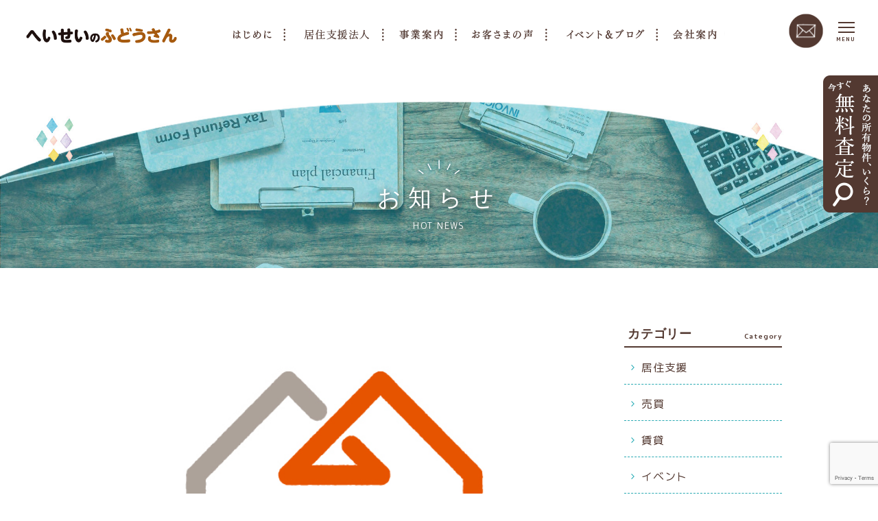

--- FILE ---
content_type: text/html; charset=UTF-8
request_url: https://f-heisei.com/information/%EF%BD%B5%EF%BE%9D%EF%BE%97%EF%BD%B2%EF%BE%9D%EF%BD%BE%EF%BE%90%EF%BE%85%EF%BD%B0%E5%8B%95%E7%94%BB%E9%85%8D%E4%BF%A1_8%E6%9C%88-2/
body_size: 13396
content:
<!doctype html>
<html lang="jp">
<head>
<!-- Google Tag Manager -->
<script>(function(w,d,s,l,i){w[l]=w[l]||[];w[l].push({'gtm.start':
new Date().getTime(),event:'gtm.js'});var f=d.getElementsByTagName(s)[0],
j=d.createElement(s),dl=l!='dataLayer'?'&l='+l:'';j.async=true;j.src=
'https://www.googletagmanager.com/gtm.js?id='+i+dl;f.parentNode.insertBefore(j,f);
})(window,document,'script','dataLayer','GTM-5MXF29W');</script>
<!-- End Google Tag Manager -->
    <meta charset="UTF-8">
    <title>【公式】へいせいのふどうさん｜糸島・福岡市西区の不動産売買・賃貸管理はお任せ！</title>
    <meta name="viewport" content="width=device-width, initial-scale=1.0">
	<meta name="keywords" content="不動産,売却,査定,土地,中古住宅,中古マンション,賃貸管理,賃貸経営,空室対策,相続,福岡,糸島,福岡市西区,九大学研都市,へいせい" />
    <meta name="description" content="糸島市・福岡西エリアの不動産のことなら『へいせいのふどうさん』にお任せ！1947年創業、総合建設業社として糸島でNo.1の実績を誇ります。売買仲介、賃貸管理以外にも、住まいに関わるご要望はワンストップで解決いたします！九大学研都市に店舗を構え、糸島なら前原はもちろん二丈・志摩方面も、福岡西エリアなら周船寺から姪浜まで！その他 市外や他県での実績もございます。今後も咲顔と誠実をモットーにお客様の一生のパートナーとなれるよう取り組んでまいります！" />
    <link rel="stylesheet" href="https://f-heisei.com/css/top.css?d=20251130225631">
        <link rel="stylesheet" href="https://f-heisei.com/css/underlayer.css?d=20251130225631">
        <link rel="stylesheet" href="https://f-heisei.com/css/drop.css">
    <link rel="stylesheet" href="https://f-heisei.com/css/modaal.min.css?d=20251130225631">
    <link rel="stylesheet" href="https://f-heisei.com/css/animate.css">
    <script src="https://f-heisei.com/js/wow.min.js"></script>
    <link href="https://fonts.googleapis.com/css?family=M+PLUS+Rounded+1c:400,700" rel="stylesheet">
    <link href="https://fonts.googleapis.com/css?family=Vollkorn:400i" rel="stylesheet">
    <script src="https://ajax.googleapis.com/ajax/libs/jquery/3.2.1/jquery.min.js"></script>
    <script src="https://f-heisei.com/js/rollover.js"></script>
    <script type="text/javascript" src="https://f-heisei.com/js/jquery.matchHeight.js"></script>
    <script>
        if ((navigator.userAgent.indexOf('iPhone') > 0) || navigator.userAgent.indexOf('iPod') > 0 || navigator.userAgent.indexOf('Android') > 0) {
            document.write('<meta name="viewport" content="width=device-width,initial-scale=1.0,minimum-scale=1.0,maximum-scale=2.0,user-scalable=1">');
        } else {
            document.write('<meta name="viewport" content="width=1200,user-scalable=0">');
        }

    </script>
    <meta name="msapplication-square70x70logo" content="/favicons/site-tile-70x70.png">
<meta name="msapplication-square150x150logo" content="/favicons/site-tile-150x150.png">
<meta name="msapplication-wide310x150logo" content="/favicons/site-tile-310x150.png">
<meta name="msapplication-square310x310logo" content="/favicons/site-tile-310x310.png">
<meta name="msapplication-TileColor" content="#0078d7">
<link rel="shortcut icon" type="image/vnd.microsoft.icon" href="/favicons/favicon.ico">
<link rel="icon" type="image/vnd.microsoft.icon" href="/favicons/favicon.ico">
<link rel="apple-touch-icon" sizes="57x57" href="/favicons/apple-touch-icon-57x57.png">
<link rel="apple-touch-icon" sizes="60x60" href="/favicons/apple-touch-icon-60x60.png">
<link rel="apple-touch-icon" sizes="72x72" href="/favicons/apple-touch-icon-72x72.png">
<link rel="apple-touch-icon" sizes="76x76" href="/favicons/apple-touch-icon-76x76.png">
<link rel="apple-touch-icon" sizes="114x114" href="/favicons/apple-touch-icon-114x114.png">
<link rel="apple-touch-icon" sizes="120x120" href="/favicons/apple-touch-icon-120x120.png">
<link rel="apple-touch-icon" sizes="144x144" href="/favicons/apple-touch-icon-144x144.png">
<link rel="apple-touch-icon" sizes="152x152" href="/favicons/apple-touch-icon-152x152.png">
<link rel="apple-touch-icon" sizes="180x180" href="/favicons/apple-touch-icon-180x180.png">
<link rel="icon" type="image/png" sizes="36x36" href="/favicons/android-chrome-36x36.png">
<link rel="icon" type="image/png" sizes="48x48" href="/favicons/android-chrome-48x48.png">
<link rel="icon" type="image/png" sizes="72x72" href="/favicons/android-chrome-72x72.png">
<link rel="icon" type="image/png" sizes="96x96" href="/favicons/android-chrome-96x96.png">
<link rel="icon" type="image/png" sizes="128x128" href="/favicons/android-chrome-128x128.png">
<link rel="icon" type="image/png" sizes="144x144" href="/favicons/android-chrome-144x144.png">
<link rel="icon" type="image/png" sizes="152x152" href="/favicons/android-chrome-152x152.png">
<link rel="icon" type="image/png" sizes="192x192" href="/favicons/android-chrome-192x192.png">
<link rel="icon" type="image/png" sizes="256x256" href="/favicons/android-chrome-256x256.png">
<link rel="icon" type="image/png" sizes="384x384" href="/favicons/android-chrome-384x384.png">
<link rel="icon" type="image/png" sizes="512x512" href="/favicons/android-chrome-512x512.png">
<link rel="icon" type="image/png" sizes="36x36" href="/favicons/icon-36x36.png">
<link rel="icon" type="image/png" sizes="48x48" href="/favicons/icon-48x48.png">
<link rel="icon" type="image/png" sizes="72x72" href="/favicons/icon-72x72.png">
<link rel="icon" type="image/png" sizes="96x96" href="/favicons/icon-96x96.png">
<link rel="icon" type="image/png" sizes="128x128" href="/favicons/icon-128x128.png">
<link rel="icon" type="image/png" sizes="144x144" href="/favicons/icon-144x144.png">
<link rel="icon" type="image/png" sizes="152x152" href="/favicons/icon-152x152.png">
<link rel="icon" type="image/png" sizes="160x160" href="/favicons/icon-160x160.png">
<link rel="icon" type="image/png" sizes="192x192" href="/favicons/icon-192x192.png">
<link rel="icon" type="image/png" sizes="196x196" href="/favicons/icon-196x196.png">
<link rel="icon" type="image/png" sizes="256x256" href="/favicons/icon-256x256.png">
<link rel="icon" type="image/png" sizes="384x384" href="/favicons/icon-384x384.png">
<link rel="icon" type="image/png" sizes="512x512" href="/favicons/icon-512x512.png">
<link rel="icon" type="image/png" sizes="16x16" href="/favicons/icon-16x16.png">
<link rel="icon" type="image/png" sizes="24x24" href="/favicons/icon-24x24.png">
<link rel="icon" type="image/png" sizes="32x32" href="/favicons/icon-32x32.png">
<link rel="manifest" href="/favicons/manifest.json">    <link href="https://f-heisei.com/js/slick-theme.css?d=20251130225631" rel="stylesheet" type="text/css">
    <link href="https://f-heisei.com/js/slick.css?d=20251130225631" rel="stylesheet" type="text/css">
    <script type="text/javascript" src="https://f-heisei.com/js/slick.min.js"></script>
    <script type="text/javascript" src="https://f-heisei.com/js/slick-main.js"></script>
    <script>
        $(function() {
            $('.menu-trigger').on('click', function() {
                $(this).toggleClass('active');
                $('.g-nav').slideToggle();
            });
            $('.g-nav li a').on('click', function() {
                $(this).toggleClass('active');
                $('.g-nav').slideToggle();
            });
        });

    </script>
    <script>
        $(function() {
            $(".accordion").click(function() {
                $(this).toggleClass("bg02").next().slideToggle();
            });
        });

    </script>
    <script type="text/javascript" src="https://f-heisei.com/js/modaal.min.js"></script>
    <script>
        jQuery(function() {
            $('.modal').modaal();
        });

    </script>
    <script>
        $(function() {
            var headerHight = 140; //ヘッダの高さ
            // #で始まるリンクをクリックしたら実行されます
            $('a[href^="#"]').click(function() {
                // スクロールの速度
                var speed = 400; // ミリ秒で記述
                var href = $(this).attr("href");
                var target = $(href == "#" || href == "" ? 'html' : href);
                var position = target.offset().top - headerHight; //ヘッダの高さ分位置をずらす
                $('body,html').animate({
                    scrollTop: position
                }, speed, 'swing');
                return false;
            });
        });

    </script>
    <script>
        $(function() {
            $('.manage-box').matchHeight();
            $('.g-nav .list').matchHeight();
            $('#voice .main article').matchHeight();
            $('#voice_taxnomy .main article').matchHeight();
            $('.item').matchHeight();
            $('#staff .box article').matchHeight();
        });

    </script>
    <script>
        $(function() {
            // クリックしたときの関数
            $('#top-info .tab li').click(function() {
                // 〜〜コンテンツについての処理〜〜
                //クリックされたタブの番号をindexに格納。
                var index = $('#top-info .tab li').index(this);
                //コンテンツを一旦全て非表示に。
                $('#top-info .contents li').removeClass('content_current');
                // クリックされた番号のコンテンツを表示。
                $('#top-info .contents li').eq(index).addClass('content_current');
                // 〜〜タブについての処理〜〜
                // 一度タブについている'tab_current'を消し
                $('#top-info .tab li').removeClass('tab_current');
                //クリックされたタブのみに'tab_current'をつける。
                $(this).addClass('tab_current')
            });
        });

    </script>
    <script>
        new WOW().init();
    </script>

    <!-- Global site tag (gtag.js) - Google Analytics -->
    <script async src="https://www.googletagmanager.com/gtag/js?id=UA-139851354-1"></script>
    <script>
        window.dataLayer = window.dataLayer || [];
        function gtag() {
            dataLayer.push(arguments);
        }
        gtag('js', new Date());
        gtag('config', 'UA-139851354-1');
    </script>

    <script>
        $(document).ready(function() {
            $('.slider_madori').slick({
                autoplay: false,
                arrows: true,
                dots: true,
            });
        });

    </script>
    <script>
        $(document).ready(function() {
            $('.slider_naisou').slick({
                autoplay: false,
                arrows: false,
                dots: true,
                customPaging: function(slick, index) {
                    // スライダーのインデックス番号に対応した画像のsrcを取得
                    var targetImage = slick.$slides.eq(index).find('img').attr('src');
                    // slick-dots > li　の中に上記で取得した画像を設定
                    return '<img src=" ' + targetImage + ' "/>';
                }
            });
        });

    </script>
    <script>
        $(document).ready(function() {
            $('.slider-for').slick({
                slidesToShow: 1,
                slidesToScroll: 1,
                arrows: true,
                autoplay: true,
                fade: true,
                asNavFor: '.slider-nav'
            });
            $('.slider-nav').slick({
                slidesToShow: 6,
                slidesToScroll: 6,
                asNavFor: '.slider-for',
                dots: true,
                focusOnSelect: true,
                responsive: [{
                    breakpoint: 1024,
                    settings: {
                        slidesToShow: 5,
                        slidesToScroll: 5,
                    }
                }, {
                    breakpoint: 768,
                    settings: {
                        slidesToShow: 4,
                        slidesToScroll: 4,
                    }
                }, {
                    breakpoint: 480,
                    settings: {
                        slidesToShow: 3,
                        slidesToScroll: 3,
                    }
                }]
            });
        });

    </script>
    <!--スムーズスクロール-->
    <script type="text/javascript">
        $(function() {
            var showFlag = false;
            var topBtn = $('#page-top');
            topBtn.css('bottom', '-500px');
            var showFlag = false;
            //スクロールが100に達したらボタン表示
            $(window).scroll(function() {
                if ($(this).scrollTop() > 200) {
                    if (showFlag == false) {
                        showFlag = true;
                        topBtn.stop().animate({
                            'bottom': '90px'
                        }, 400);
                    }
                } else {
                    if (showFlag) {
                        showFlag = false;
                        topBtn.stop().animate({
                            'bottom': '-500px'
                        }, 400);
                    }
                }
            });
            //スクロールしてトップ
            topBtn.click(function() {
                $('body,html').animate({
                    scrollTop: 0
                }, 0);
                return false;
            });
        });

    </script>
    <style>
        /*TOPへ戻るボタン*/


        #page-top {
            position: fixed;
            width: 54px !important;
            right: 30px;
            font-size: 77%;
            z-index: 103;
            padding: 0 !important;
            display: table;
            bottom: 90px;
            box-shadow: 4px 4px 0px -1px #666666;
        }

        #page-top a {
            background-color: #a55b1d;
            text-align: center;
            width: 54px;
            height: 54px;
            display: block;
        }

        #page-top a:hover {
            background-color: #d6792c
        }

        @media screen and (max-width: 750px) {
            #page-top {
                width: 40px !important;
                right: 10px;
                bottom: 90px;
                box-shadow: 4px 4px 0px -1px #666666;
            }

            #page-top a {
                width: 40px;
                height: 40px;
            }
        }

    </style>
    <link rel='dns-prefetch' href='//www.google.com' />
<link rel='dns-prefetch' href='//maps.googleapis.com' />
<link rel='dns-prefetch' href='//s.w.org' />
		<script type="text/javascript">
			window._wpemojiSettings = {"baseUrl":"https:\/\/s.w.org\/images\/core\/emoji\/11.2.0\/72x72\/","ext":".png","svgUrl":"https:\/\/s.w.org\/images\/core\/emoji\/11.2.0\/svg\/","svgExt":".svg","source":{"concatemoji":"https:\/\/f-heisei.com\/wp-includes\/js\/wp-emoji-release.min.js?ver=5.1.19"}};
			!function(e,a,t){var n,r,o,i=a.createElement("canvas"),p=i.getContext&&i.getContext("2d");function s(e,t){var a=String.fromCharCode;p.clearRect(0,0,i.width,i.height),p.fillText(a.apply(this,e),0,0);e=i.toDataURL();return p.clearRect(0,0,i.width,i.height),p.fillText(a.apply(this,t),0,0),e===i.toDataURL()}function c(e){var t=a.createElement("script");t.src=e,t.defer=t.type="text/javascript",a.getElementsByTagName("head")[0].appendChild(t)}for(o=Array("flag","emoji"),t.supports={everything:!0,everythingExceptFlag:!0},r=0;r<o.length;r++)t.supports[o[r]]=function(e){if(!p||!p.fillText)return!1;switch(p.textBaseline="top",p.font="600 32px Arial",e){case"flag":return s([55356,56826,55356,56819],[55356,56826,8203,55356,56819])?!1:!s([55356,57332,56128,56423,56128,56418,56128,56421,56128,56430,56128,56423,56128,56447],[55356,57332,8203,56128,56423,8203,56128,56418,8203,56128,56421,8203,56128,56430,8203,56128,56423,8203,56128,56447]);case"emoji":return!s([55358,56760,9792,65039],[55358,56760,8203,9792,65039])}return!1}(o[r]),t.supports.everything=t.supports.everything&&t.supports[o[r]],"flag"!==o[r]&&(t.supports.everythingExceptFlag=t.supports.everythingExceptFlag&&t.supports[o[r]]);t.supports.everythingExceptFlag=t.supports.everythingExceptFlag&&!t.supports.flag,t.DOMReady=!1,t.readyCallback=function(){t.DOMReady=!0},t.supports.everything||(n=function(){t.readyCallback()},a.addEventListener?(a.addEventListener("DOMContentLoaded",n,!1),e.addEventListener("load",n,!1)):(e.attachEvent("onload",n),a.attachEvent("onreadystatechange",function(){"complete"===a.readyState&&t.readyCallback()})),(n=t.source||{}).concatemoji?c(n.concatemoji):n.wpemoji&&n.twemoji&&(c(n.twemoji),c(n.wpemoji)))}(window,document,window._wpemojiSettings);
		</script>
		<style type="text/css">
img.wp-smiley,
img.emoji {
	display: inline !important;
	border: none !important;
	box-shadow: none !important;
	height: 1em !important;
	width: 1em !important;
	margin: 0 .07em !important;
	vertical-align: -0.1em !important;
	background: none !important;
	padding: 0 !important;
}
</style>
	<link rel='stylesheet' id='wp-block-library-css'  href='https://f-heisei.com/wp-includes/css/dist/block-library/style.min.css?ver=5.1.19' type='text/css' media='all' />
<link rel='stylesheet' id='contact-form-7-css'  href='https://f-heisei.com/wp-content/plugins/contact-form-7/includes/css/styles.css?ver=5.1.8' type='text/css' media='all' />
<link rel='stylesheet' id='wp-pagenavi-css'  href='https://f-heisei.com/wp-content/plugins/wp-pagenavi/pagenavi-css.css?ver=2.70' type='text/css' media='all' />
<script type='text/javascript' src='https://f-heisei.com/wp-includes/js/jquery/jquery.js?ver=1.12.4'></script>
<script type='text/javascript' src='https://f-heisei.com/wp-includes/js/jquery/jquery-migrate.min.js?ver=1.4.1'></script>
<link rel='https://api.w.org/' href='https://f-heisei.com/wp-json/' />
<link rel="EditURI" type="application/rsd+xml" title="RSD" href="https://f-heisei.com/xmlrpc.php?rsd" />
<link rel="wlwmanifest" type="application/wlwmanifest+xml" href="https://f-heisei.com/wp-includes/wlwmanifest.xml" /> 
<link rel='prev' title='2024 夏季休暇のお知らせ' href='https://f-heisei.com/information/2024-%e5%a4%8f%e5%ad%a3%e4%bc%91%e6%9a%87%e3%81%ae%e3%81%8a%e7%9f%a5%e3%82%89%e3%81%9b-2/' />
<link rel='next' title='ｱｰﾊﾞﾝﾊﾟﾚｽ九大学研都市☆決済引渡し☆' href='https://f-heisei.com/information/%ef%bd%b1%ef%bd%b0%ef%be%8a%ef%be%9e%ef%be%9d%ef%be%8a%ef%be%9f%ef%be%9a%ef%bd%bd%e4%b9%9d%e5%a4%a7%e5%ad%a6%e7%a0%94%e9%83%bd%e5%b8%82%e2%98%86%e6%b1%ba%e6%b8%88%e5%bc%95%e6%b8%a1%e3%81%97%e2%98%86/' />
<meta name="generator" content="WordPress 5.1.19" />
<link rel="canonical" href="https://f-heisei.com/information/%ef%bd%b5%ef%be%9d%ef%be%97%ef%bd%b2%ef%be%9d%ef%bd%be%ef%be%90%ef%be%85%ef%bd%b0%e5%8b%95%e7%94%bb%e9%85%8d%e4%bf%a1_8%e6%9c%88-2/" />
<link rel='shortlink' href='https://f-heisei.com/?p=12869' />
<link rel="alternate" type="application/json+oembed" href="https://f-heisei.com/wp-json/oembed/1.0/embed?url=https%3A%2F%2Ff-heisei.com%2Finformation%2F%25ef%25bd%25b5%25ef%25be%259d%25ef%25be%2597%25ef%25bd%25b2%25ef%25be%259d%25ef%25bd%25be%25ef%25be%2590%25ef%25be%2585%25ef%25bd%25b0%25e5%258b%2595%25e7%2594%25bb%25e9%2585%258d%25e4%25bf%25a1_8%25e6%259c%2588-2%2F" />
<link rel="alternate" type="text/xml+oembed" href="https://f-heisei.com/wp-json/oembed/1.0/embed?url=https%3A%2F%2Ff-heisei.com%2Finformation%2F%25ef%25bd%25b5%25ef%25be%259d%25ef%25be%2597%25ef%25bd%25b2%25ef%25be%259d%25ef%25bd%25be%25ef%25be%2590%25ef%25be%2585%25ef%25bd%25b0%25e5%258b%2595%25e7%2594%25bb%25e9%2585%258d%25e4%25bf%25a1_8%25e6%259c%2588-2%2F&#038;format=xml" />
</head>
<body id="underlayer">
    <!-- Google Tag Manager (noscript) -->
<noscript><iframe src="https://www.googletagmanager.com/ns.html?id=GTM-5MXF29W"
height="0" width="0" style="display:none;visibility:hidden"></iframe></noscript>
<!-- End Google Tag Manager (noscript) -->

<header class="pc">
    <div class="inner">
        <h1><a href="https://f-heisei.com"><img src="https://f-heisei.com/img/header-logo.png" alt="へいせいのふどうさん" /></a></h1>
        <ul class="menu">
            <li>
                <a href="https://f-heisei.com/concept/"><img src="https://f-heisei.com/img/nav01.png" alt="はじめに" /></a>
            </li>
			<li>
                <a href="https://f-heisei.com/kyojuu/"><img src="https://f-heisei.com/img/nav06.png" alt="居住支援法人" /></a>
            </li>
            <li class="menu__single">
                <a href="#" class="init-bottom"><img src="https://f-heisei.com/img/nav02.png" alt="サービス" /></a>
                <ul class="menu__second-level">
                    <li><a href="https://f-heisei.com/sale">売りたい</a></li>
                    <li><a href="https://f-heisei.com/lease">活用したい</a></li>
                    <li><a href="https://f-heisei.com/buy">買いたい</a></li>
                    <li><a href="https://f-heisei.com/rent/">借りたい</a></li>
                    <li><a href="https://f-heisei.com/inheritance/">相続相談</a></li>
                </ul>
            </li>
            <li class="menu__single"><a href="https://f-heisei.com/voice/"><img src="https://f-heisei.com/img/nav03.png" alt="お客さまの声" /></a></li>
            <li><a href="https://f-heisei.com/information/"></a></li>
            <li class="menu__single">
                <a href="#" class="init-bottom"><img src="https://f-heisei.com/img/nav04.png" alt="イベント＆ブログ" /></a>
                <ul class="menu__second-level">
                    <li><a href="https://f-heisei.com/information/">お知らせ</a></li>
                    <li><a href="https://f-heisei.com/info_cat/event/">イベント</a></li>
                    <li><a href="https://f-heisei.com/blog/">ブログ</a></li>
                </ul>
            </li>
            <li class="menu__single">
                <a href="#" class="init-bottom"><img src="https://f-heisei.com/img/nav05.png" alt="会社案内" /></a>
                <ul class="menu__second-level">
                    <li><a href="https://f-heisei.com/company/">店舗案内</a></li>
                    <li><a href="https://f-heisei.com/company/#company-2">会社概要</a></li>
                    <li><a href="https://f-heisei.com/staff/">スタッフ紹介</a></li>
                    <li><a href="https://f-heisei.com/faq/">よくある質問</a></li>
                </ul>
            </li>
            <li class="menu__single"><a href="https://f-heisei.com/company/"></a></li>
        </ul>
    </div><!-- /.inner -->
    
    <div class="mail-btn"><a href="https://f-heisei.com/contact/"><img src="https://f-heisei.com/img/mail-btn.png" alt="メール" /></a></div>
    <a class="menu-trigger">
        <span class="bar"></span>
        <span class="bar"></span>
        <span class="bar"></span>
        <span class="menu">MENU</span>
    </a>
</header>
<div class="assess-btn pc"><a href="https://f-heisei.com/assess/"><img src="https://f-heisei.com/img/assess-btn.png" alt="無料査定" /></a></div>

<section class="head sp">
    <header>
        <h1><a href="https://f-heisei.com"><img src="https://f-heisei.com/img/header-logo.png" alt="へいせいのふどうさん" /></a></h1>
        <a class="menu-trigger">
            <span class="bar"></span>
            <span class="bar"></span>
            <span class="bar"></span>
            <span class="menu">MENU</span>
        </a>
    </header>
    <div id="cv">
        <div class="mail-btn"><a href="https://f-heisei.com/contact/"><img src="https://f-heisei.com/img/mail-btn_icon.png" alt="" />お問合せ</a></div>
        <div class="tel-btn"><a href="tel:0800-888-1661"><img src="https://f-heisei.com/img/tel-btn_icon.png" alt="" />お電話</a></div>
        <div class="free-btn"><a href="https://f-heisei.com/assess/"><img src="https://f-heisei.com/img/free-btn_icon.png" alt="" />無料査定</a></div>
    </div>
</section>
<nav class="g-nav">
    <ul class="list">
        <h4>はじめに</h4>
        <li><a href="https://f-heisei.com/concept/">へいせいのふどうさんだから出来ること</a></li>
		<ul class="nav-ico">
			<li class="icon-li"><a href="https://era.self-in.com/f-heisei/mdb" target="_blank"><img src="https://f-heisei.com/img/nab-ico01.png" alt="全国マンションデータベース"/></a></li>
			<li class="icon-li"><a href="https://era.self-in.com/f-heisei/ai" target="_blank"><img src="https://f-heisei.com/img/nab-ico02.png" alt="AIマンション査定"/></a></li>
			<li class="icon-li"><a href="https://era.self-in.com/f-heisei/land_robo" target="_blank"><img src="https://f-heisei.com/img/nab-ico03.png" alt="土地情報ロボ"/></a></li>
			<li class="icon-li"><a href="https://era.self-in.com/f-heisei/robo" target="_blank"><img src="https://f-heisei.com/img/nab-ico04.png" alt="物件提案ロボ"/></a></li>
		</ul>
    </ul>
    <ul class="list">
        <h4>居住支援法人</h4>
        <li><a href="https://f-heisei.com/kyojuu/">居住支援法人</a></li>
    </ul>
    <ul class="list">
        <h4>事業案内</h4>
        <li><a href="https://f-heisei.com/sale">売りたい</a></li>
        <li><a href="https://f-heisei.com/lease">活用したい</a></li>
        <li><a href="https://f-heisei.com/buy">買いたい</a></li>
        <li><a href="https://f-heisei.com/rent/">借りたい</a></li>
        <li><a href="https://f-heisei.com/inheritance/">相続相談</a></li>
    </ul>
    <ul class="list">
        <h4>お客さまの声</h4>
        <li><a href="https://f-heisei.com/voice/">お客さまの声</a></li>
    </ul>
    <ul class="list">
        <h4>お知らせ・イベント・ブログ</h4>
        <li><a href="https://f-heisei.com/information/">お知らせ</a></li>
        <li><a href="https://f-heisei.com/info_cat/event/">イベント</a></li>
        <li><a href="https://f-heisei.com/blog/">ブログ</a></li>
    </ul>
    <ul class="list">
        <h4>会社案内</h4>
        <li><a href="https://f-heisei.com/company/">店舗案内</a></li>
        <li><a href="https://f-heisei.com/company/#company-2">会社概要</a></li>
        <li><a href="https://f-heisei.com/staff/">スタッフ紹介</a></li>
        <li><a href="https://f-heisei.com/faq/">よくある質問</a></li>
    </ul>
    <ul class="list">
        <h4>&nbsp;</h4>
        <li><a href="https://f-heisei.com/contact/">お問い合わせ</a></li>
        <li><a href="https://f-heisei.com/management_list/">自社管理物件一覧</a></li>
        <li><a href="https://f-heisei.com/aplus/">アプラス家賃保証</a></li>
        <li><a href="https://f-heisei.com/privacy/">プライバシーポリシー</a></li>
    </ul>
</nav>

    <article id="news-detail">

        <section class="ttl-img">
            <img src="https://f-heisei.com/img/news-main.jpg" alt="" class="bg" />
            <h2><span>お知らせ</span>HOT NEWS</h2>
        </section>

        <div class="inner">
            <section class="main">
                                
                
                <p class="img-area">
                    <img src="https://f-heisei.com/wp-content/uploads/2023/05/souzoku_v.jpg" width="613" height="616" alt="" />
                </p>

                
                <div class="box">
                                        <p class="cat consultation">
                        相続相談                                            </p>
                    <p class="date">
                        24.08.01                    </p>
                    <p class="ttl">
                        ｵﾝﾗｲﾝｾﾐﾅｰ動画配信_8月                    </p>
                    <div class="copy">
                        <div>
<p>&nbsp;</p>
<p><span id="page3R_mcid9" class="markedContent"><span dir="ltr" role="presentation">∽&#8230;∞&#8230;∽&#8230;∞&#8230;∽&#8230;∞&#8230;∽&#8230;∞&#8230;∽&#8230;∞&#8230;∽&#8230;∞&#8230;∽&#8230;∞&#8230;∽&#8230;∞&#8230;∽&#8230;</span></span></p>
<p><span id="page3R_mcid11" class="markedContent"><span dir="ltr" role="presentation">相続</span><span dir="ltr" role="presentation">サロン_オンラインセミナー8</span></span><span id="page3R_mcid13" class="markedContent"><span dir="ltr" role="presentation">月</span><span dir="ltr" role="presentation">のご</span><span dir="ltr" role="presentation">案内（無料）</span></span></p>
<p>テーマ：「知らなきゃ損する！引き継がせない資産対策」</p>
</div>
<div>講師：相続サロン 本部  中小企業診断士 太田 東彦</div>
<div></div>
<div>詳細：引き継がせない資産対策＆相続放棄の検討</div>
<div>
<p><span id="page3R_mcid33" class="markedContent"><span dir="ltr" role="presentation">∽&#8230;∞&#8230;∽&#8230;∞&#8230;∽&#8230;∞&#8230;∽&#8230;∞&#8230;∽&#8230;∞&#8230;∽&#8230;∞&#8230;∽&#8230;∞&#8230;∽&#8230;∞&#8230;∽&#8230;</span></span></p>
<p>&nbsp;</p>
<p style="font-weight: 400;">録画配信（視聴期限：2024年8月1日～8月31日）になります。</p>
<p style="font-weight: 400;">セミナー開催期間中であれば</p>
<p style="font-weight: 400;">みなさまのご都合よい時間帯にご自由にご視聴いただけます。</p>
<p>&nbsp;</p>
<p>お申込みいただいた方に、視聴用URLをお送りいたします。</p>
<p>&nbsp;</p>
<p>問合せフォーム</p>
<p><a href="http://f-heisei.com/contact/"><span style="color: #ff0000;"><strong>≫視聴用URLのお申込みはコチラをクリック≪</strong></span></a></p>
<p>&nbsp;</p>
<p>または下記の問合せ先よりお気軽にお申込みください。</p>
<p>&nbsp;</p>
<p>株式会社へいせい福岡西店</p>
<p><span style="color: #0000ff;"><strong>0800888-1661（通話無料）</strong></span></p>
<p>&nbsp;</p>
<p>&nbsp;</p>
<p>&nbsp;</p>
<p>☆★☆★☆★☆★☆★☆★☆★☆★☆★☆★</p>
<p>土地・戸建・マンション</p>
<p>【売却・賃貸管理・相続相談】</p>
<p>糸島市・福岡市西区の不動産のことなら</p>
<p>へいせいのふどうさんにお任せください♪</p>
<p>☆★☆★☆★☆★☆★☆★☆★☆★☆★☆★</p>
<p>&nbsp;</p>
<p><span style="color: #0000ff;"><a style="color: #0000ff;" href="http://f-heisei.com/sale/"><strong>≫不動産を売りたい方≪</strong></a></span></p>
<p><span style="color: #0000ff;"><a style="color: #0000ff;" href="http://f-heisei.com/lease/"><strong>≫不動産を活用したい方≪</strong></a></span></p>
<p><span style="color: #0000ff;"><a style="color: #0000ff;" href="http://f-heisei.com/lease/"><strong>≫賃貸管理でお困りの方≪</strong></a></span></p>
<p><span style="color: #0000ff;"><a style="color: #0000ff;" href="http://f-heisei.com/inheritance/"><strong>≫相続のことなら相続サロンでご相談≪</strong></a></span></p>
<p><span style="color: #0000ff;"><a style="color: #0000ff;" href="http://f-heisei.com/assess/"><strong>≫不動産の売却査定・家賃査定のご相談≪</strong></a></span></p>
<p><strong><span style="color: #0000ff;"><a style="color: #0000ff;" href="https://realestate.era-japan.com">≫買いたい家がある。住みたい家にする。≪</a></span></strong></p>
<p>&nbsp;</p>
<p>&nbsp;</p>
<p>&nbsp;</p>
<p>&nbsp;</p>
</div>
<div></div>
<div></div>
                    </div>
                </div><!-- /.box -->

                

            </section>

            <div class="side pc">
                <div class="wrap">
                    <h4>カテゴリー<span>Category</span></h4>
                    <ul class="info_cat">
                        <li><a href="https://f-heisei.com/info_cat/support/">居住支援</a></li><li><a href="https://f-heisei.com/info_cat/buy/">売買</a></li><li><a href="https://f-heisei.com/info_cat/rent/">賃貸</a></li><li><a href="https://f-heisei.com/info_cat/event/">イベント</a></li><li><a href="https://f-heisei.com/info_cat/consultation/">相続相談</a></li><li><a href="https://f-heisei.com/info_cat/general/">総合案内</a></li>                    </ul>
                    <h4>月刊アーカイブ<span>Archives</span></h4>
                    <ul class="news_archives">
                        	<li><a href='https://f-heisei.com/2025/12/?post_type=information'>2025年12月</a>&nbsp;(1)</li>
	<li><a href='https://f-heisei.com/2025/11/?post_type=information'>2025年11月</a>&nbsp;(31)</li>
	<li><a href='https://f-heisei.com/2025/10/?post_type=information'>2025年10月</a>&nbsp;(23)</li>
	<li><a href='https://f-heisei.com/2025/09/?post_type=information'>2025年9月</a>&nbsp;(23)</li>
	<li><a href='https://f-heisei.com/2025/08/?post_type=information'>2025年8月</a>&nbsp;(20)</li>
	<li><a href='https://f-heisei.com/2025/07/?post_type=information'>2025年7月</a>&nbsp;(26)</li>
	<li><a href='https://f-heisei.com/2025/06/?post_type=information'>2025年6月</a>&nbsp;(21)</li>
	<li><a href='https://f-heisei.com/2025/05/?post_type=information'>2025年5月</a>&nbsp;(26)</li>
	<li><a href='https://f-heisei.com/2025/04/?post_type=information'>2025年4月</a>&nbsp;(26)</li>
	<li><a href='https://f-heisei.com/2025/03/?post_type=information'>2025年3月</a>&nbsp;(26)</li>
	<li><a href='https://f-heisei.com/2025/02/?post_type=information'>2025年2月</a>&nbsp;(20)</li>
	<li><a href='https://f-heisei.com/2025/01/?post_type=information'>2025年1月</a>&nbsp;(25)</li>
	<li><a href='https://f-heisei.com/2024/12/?post_type=information'>2024年12月</a>&nbsp;(26)</li>
	<li><a href='https://f-heisei.com/2024/11/?post_type=information'>2024年11月</a>&nbsp;(20)</li>
	<li><a href='https://f-heisei.com/2024/10/?post_type=information'>2024年10月</a>&nbsp;(22)</li>
	<li><a href='https://f-heisei.com/2024/09/?post_type=information'>2024年9月</a>&nbsp;(22)</li>
	<li><a href='https://f-heisei.com/2024/08/?post_type=information'>2024年8月</a>&nbsp;(25)</li>
	<li><a href='https://f-heisei.com/2024/07/?post_type=information'>2024年7月</a>&nbsp;(33)</li>
	<li><a href='https://f-heisei.com/2024/06/?post_type=information'>2024年6月</a>&nbsp;(24)</li>
	<li><a href='https://f-heisei.com/2024/05/?post_type=information'>2024年5月</a>&nbsp;(23)</li>
	<li><a href='https://f-heisei.com/2024/04/?post_type=information'>2024年4月</a>&nbsp;(34)</li>
	<li><a href='https://f-heisei.com/2024/03/?post_type=information'>2024年3月</a>&nbsp;(31)</li>
	<li><a href='https://f-heisei.com/2024/02/?post_type=information'>2024年2月</a>&nbsp;(28)</li>
	<li><a href='https://f-heisei.com/2024/01/?post_type=information'>2024年1月</a>&nbsp;(32)</li>
	<li><a href='https://f-heisei.com/2023/12/?post_type=information'>2023年12月</a>&nbsp;(24)</li>
	<li><a href='https://f-heisei.com/2023/11/?post_type=information'>2023年11月</a>&nbsp;(21)</li>
	<li><a href='https://f-heisei.com/2023/10/?post_type=information'>2023年10月</a>&nbsp;(26)</li>
	<li><a href='https://f-heisei.com/2023/09/?post_type=information'>2023年9月</a>&nbsp;(21)</li>
	<li><a href='https://f-heisei.com/2023/08/?post_type=information'>2023年8月</a>&nbsp;(26)</li>
	<li><a href='https://f-heisei.com/2023/07/?post_type=information'>2023年7月</a>&nbsp;(24)</li>
	<li><a href='https://f-heisei.com/2023/06/?post_type=information'>2023年6月</a>&nbsp;(23)</li>
	<li><a href='https://f-heisei.com/2023/05/?post_type=information'>2023年5月</a>&nbsp;(21)</li>
	<li><a href='https://f-heisei.com/2023/04/?post_type=information'>2023年4月</a>&nbsp;(25)</li>
	<li><a href='https://f-heisei.com/2023/03/?post_type=information'>2023年3月</a>&nbsp;(17)</li>
	<li><a href='https://f-heisei.com/2023/02/?post_type=information'>2023年2月</a>&nbsp;(10)</li>
	<li><a href='https://f-heisei.com/2023/01/?post_type=information'>2023年1月</a>&nbsp;(13)</li>
	<li><a href='https://f-heisei.com/2022/12/?post_type=information'>2022年12月</a>&nbsp;(12)</li>
	<li><a href='https://f-heisei.com/2022/11/?post_type=information'>2022年11月</a>&nbsp;(24)</li>
	<li><a href='https://f-heisei.com/2022/10/?post_type=information'>2022年10月</a>&nbsp;(13)</li>
	<li><a href='https://f-heisei.com/2022/09/?post_type=information'>2022年9月</a>&nbsp;(14)</li>
	<li><a href='https://f-heisei.com/2022/08/?post_type=information'>2022年8月</a>&nbsp;(11)</li>
	<li><a href='https://f-heisei.com/2022/07/?post_type=information'>2022年7月</a>&nbsp;(15)</li>
	<li><a href='https://f-heisei.com/2022/06/?post_type=information'>2022年6月</a>&nbsp;(12)</li>
	<li><a href='https://f-heisei.com/2022/05/?post_type=information'>2022年5月</a>&nbsp;(22)</li>
	<li><a href='https://f-heisei.com/2022/04/?post_type=information'>2022年4月</a>&nbsp;(25)</li>
	<li><a href='https://f-heisei.com/2022/03/?post_type=information'>2022年3月</a>&nbsp;(21)</li>
	<li><a href='https://f-heisei.com/2022/02/?post_type=information'>2022年2月</a>&nbsp;(12)</li>
	<li><a href='https://f-heisei.com/2022/01/?post_type=information'>2022年1月</a>&nbsp;(14)</li>
	<li><a href='https://f-heisei.com/2021/12/?post_type=information'>2021年12月</a>&nbsp;(16)</li>
	<li><a href='https://f-heisei.com/2021/11/?post_type=information'>2021年11月</a>&nbsp;(20)</li>
	<li><a href='https://f-heisei.com/2021/10/?post_type=information'>2021年10月</a>&nbsp;(20)</li>
	<li><a href='https://f-heisei.com/2021/09/?post_type=information'>2021年9月</a>&nbsp;(23)</li>
	<li><a href='https://f-heisei.com/2021/08/?post_type=information'>2021年8月</a>&nbsp;(21)</li>
	<li><a href='https://f-heisei.com/2021/07/?post_type=information'>2021年7月</a>&nbsp;(13)</li>
	<li><a href='https://f-heisei.com/2021/06/?post_type=information'>2021年6月</a>&nbsp;(15)</li>
	<li><a href='https://f-heisei.com/2021/05/?post_type=information'>2021年5月</a>&nbsp;(18)</li>
	<li><a href='https://f-heisei.com/2021/04/?post_type=information'>2021年4月</a>&nbsp;(23)</li>
	<li><a href='https://f-heisei.com/2021/03/?post_type=information'>2021年3月</a>&nbsp;(29)</li>
	<li><a href='https://f-heisei.com/2021/02/?post_type=information'>2021年2月</a>&nbsp;(15)</li>
	<li><a href='https://f-heisei.com/2021/01/?post_type=information'>2021年1月</a>&nbsp;(10)</li>
	<li><a href='https://f-heisei.com/2020/12/?post_type=information'>2020年12月</a>&nbsp;(15)</li>
	<li><a href='https://f-heisei.com/2020/11/?post_type=information'>2020年11月</a>&nbsp;(16)</li>
	<li><a href='https://f-heisei.com/2020/10/?post_type=information'>2020年10月</a>&nbsp;(22)</li>
	<li><a href='https://f-heisei.com/2020/09/?post_type=information'>2020年9月</a>&nbsp;(19)</li>
	<li><a href='https://f-heisei.com/2020/08/?post_type=information'>2020年8月</a>&nbsp;(18)</li>
	<li><a href='https://f-heisei.com/2020/07/?post_type=information'>2020年7月</a>&nbsp;(17)</li>
	<li><a href='https://f-heisei.com/2020/06/?post_type=information'>2020年6月</a>&nbsp;(16)</li>
	<li><a href='https://f-heisei.com/2020/05/?post_type=information'>2020年5月</a>&nbsp;(23)</li>
	<li><a href='https://f-heisei.com/2020/04/?post_type=information'>2020年4月</a>&nbsp;(23)</li>
	<li><a href='https://f-heisei.com/2020/03/?post_type=information'>2020年3月</a>&nbsp;(26)</li>
	<li><a href='https://f-heisei.com/2020/02/?post_type=information'>2020年2月</a>&nbsp;(16)</li>
	<li><a href='https://f-heisei.com/2020/01/?post_type=information'>2020年1月</a>&nbsp;(10)</li>
	<li><a href='https://f-heisei.com/2019/12/?post_type=information'>2019年12月</a>&nbsp;(14)</li>
	<li><a href='https://f-heisei.com/2019/11/?post_type=information'>2019年11月</a>&nbsp;(9)</li>
	<li><a href='https://f-heisei.com/2019/10/?post_type=information'>2019年10月</a>&nbsp;(13)</li>
	<li><a href='https://f-heisei.com/2019/09/?post_type=information'>2019年9月</a>&nbsp;(20)</li>
	<li><a href='https://f-heisei.com/2019/08/?post_type=information'>2019年8月</a>&nbsp;(20)</li>
	<li><a href='https://f-heisei.com/2019/07/?post_type=information'>2019年7月</a>&nbsp;(17)</li>
	<li><a href='https://f-heisei.com/2019/06/?post_type=information'>2019年6月</a>&nbsp;(24)</li>
	<li><a href='https://f-heisei.com/2019/05/?post_type=information'>2019年5月</a>&nbsp;(20)</li>
	<li><a href='https://f-heisei.com/2019/04/?post_type=information'>2019年4月</a>&nbsp;(8)</li>
                    </ul>
                </div>
            </div><!-- /.side -->

        </div><!-- /.inner -->

        <section class="event_datail_area">
            <div class="inner">
                                <div class="event_detail">
                    <p class="check"><img src="https://f-heisei.com/img/check.png" alt="CHECK"></p>
                    <div class="box">
                        <table>
                            <tr>
                                <th>開催場所</th>
                                <td>
                                                                    </td>
                            </tr>
                            <tr>
                                <th>開催日</th>
                                <td>
                                                                                                                                                                                                                                                                                            </td>
                            </tr>
                                                                                    
                                                                                    
                                                                                    
                                                                                    
                                                                                                            </table>
                        <div class="event_map">

                            

                        </div>
                    </div>
                </div>
            </div>

            <div id="contact" class="event_contact">
                <div class="inner">
                    <h3>イベント参加お申し込み</h3>
                    <p class="aligncenter">イベントへの参加は、下記のメールフォームから事前にお申し込み頂けます。<br>送信頂いた内容を確認後、スタッフより折り返しご連絡いたします。<br>尚、お問合せの際には必ず<a href="https://f-heisei.com/privacy/">プライバシーポリシー</a>をご確認下さい。</p>

                    <div class="box">
                        <p>以下のフォームの必要事項をご入力の上、送信してください。</p>
                        <div role="form" class="wpcf7" id="wpcf7-f368-o1" lang="ja" dir="ltr">
<div class="screen-reader-response" aria-live="polite"></div>
<form action="/information/%EF%BD%B5%EF%BE%9D%EF%BE%97%EF%BD%B2%EF%BE%9D%EF%BD%BE%EF%BE%90%EF%BE%85%EF%BD%B0%E5%8B%95%E7%94%BB%E9%85%8D%E4%BF%A1_8%E6%9C%88-2/#wpcf7-f368-o1" method="post" class="wpcf7-form" novalidate="novalidate">
<div style="display: none;">
<input type="hidden" name="_wpcf7" value="368" />
<input type="hidden" name="_wpcf7_version" value="5.1.8" />
<input type="hidden" name="_wpcf7_locale" value="ja" />
<input type="hidden" name="_wpcf7_unit_tag" value="wpcf7-f368-o1" />
<input type="hidden" name="_wpcf7_container_post" value="0" />
<input type="hidden" name="g-recaptcha-response" value="" />
</div>
<dl>
<dt>イベント名<span>必須</span></dt>
<dd><span class="wpcf7-form-control-wrap event_title"><input type="text" name="event_title" value="" size="40" class="wpcf7-form-control wpcf7-text wpcf7-validates-as-required" aria-required="true" aria-invalid="false" /></span></dd>
</dl>
<dl>
<dt>お名前<span>必須</span></dt>
<dd><span class="wpcf7-form-control-wrap text-yourname"><input type="text" name="text-yourname" value="" size="40" class="wpcf7-form-control wpcf7-text wpcf7-validates-as-required" aria-required="true" aria-invalid="false" placeholder="例）平成　太郎" /></span></dd>
</dl>
<dl>
<dt>ふりがな</dt>
<dd><span class="wpcf7-form-control-wrap text-furigana"><input type="text" name="text-furigana" value="" size="40" class="wpcf7-form-control wpcf7-text" aria-invalid="false" /></span></dd>
</dl>
<dl>
<dt>メールアドレス<span>必須</span></dt>
<dd><span class="wpcf7-form-control-wrap email-01"><input type="email" name="email-01" value="" size="40" class="wpcf7-form-control wpcf7-text wpcf7-email wpcf7-validates-as-required wpcf7-validates-as-email" aria-required="true" aria-invalid="false" placeholder="例）sample@sample" /></span></dd>
</dl>
<dl>
<dt>確認メールアドレス<span>必須</span></dt>
<dd><span class="wpcf7-form-control-wrap email-01-confirm"><input type="email" name="email-01-confirm" value="" size="40" class="wpcf7-form-control wpcf7-text wpcf7-email wpcf7-validates-as-required wpcf7-validates-as-email" aria-required="true" aria-invalid="false" /></span></dd>
</dl>
<dl>
<dt>電話番号</dt>
<dd><span class="wpcf7-form-control-wrap text-yourtel"><input type="text" name="text-yourtel" value="" size="40" class="wpcf7-form-control wpcf7-text" aria-invalid="false" placeholder="例）0123456789" /></span></dd>
</dl>
<dl>
<dt>郵便番号</dt>
<dd>〒&nbsp;<span class="wpcf7-form-control-wrap text-your-zip"><input type="text" name="text-your-zip" value="" size="40" class="wpcf7-form-control wpcf7-text your-zip" aria-invalid="false" /></span></dd>
</dl>
<dl>
<dt>都道府県</dt>
<dd>
            <label class="select"><span class="wpcf7-form-control-wrap menu-todouhuken"><select name="menu-todouhuken" class="wpcf7-form-control wpcf7-select select" aria-invalid="false"><option value="都道府県を選択">都道府県を選択</option><option value="北海道">北海道</option><option value="青森県">青森県</option><option value="岩手県">岩手県</option><option value="宮城県">宮城県</option><option value="秋田県">秋田県</option><option value="山形県">山形県</option><option value="福島県">福島県</option><option value="茨城県">茨城県</option><option value="栃木県">栃木県</option><option value="群馬県">群馬県</option><option value="埼玉県">埼玉県</option><option value="千葉県">千葉県</option><option value="東京都">東京都</option><option value="神奈川県">神奈川県</option><option value="新潟県">新潟県</option><option value="富山県">富山県</option><option value="石川県">石川県</option><option value="福井県">福井県</option><option value="山梨県">山梨県</option><option value="長野県">長野県</option><option value="岐阜県">岐阜県</option><option value="静岡県">静岡県</option><option value="愛知県">愛知県</option><option value="三重県">三重県</option><option value="滋賀県">滋賀県</option><option value="京都府">京都府</option><option value="大阪府">大阪府</option><option value="兵庫県">兵庫県</option><option value="奈良県">奈良県</option><option value="和歌山県">和歌山県</option><option value="鳥取県">鳥取県</option><option value="島根県">島根県</option><option value="岡山県">岡山県</option><option value="広島県">広島県</option><option value="山口県">山口県</option><option value="徳島県">徳島県</option><option value="香川県">香川県</option><option value="愛媛県">愛媛県</option><option value="高知県">高知県</option><option value="福岡県">福岡県</option><option value="佐賀県">佐賀県</option><option value="長崎県">長崎県</option><option value="熊本県">熊本県</option><option value="大分県">大分県</option><option value="宮崎県">宮崎県</option><option value="鹿児島県">鹿児島県</option><option value="沖縄県">沖縄県</option></select></span></label>
        </dd>
</dl>
<dl>
<dt>住所</dt>
<dd><span class="wpcf7-form-control-wrap text-youraddress"><input type="text" name="text-youraddress" value="" size="40" class="wpcf7-form-control wpcf7-text" aria-invalid="false" placeholder="例）福岡市西区徳永北9番34号　学研都市ビル参番館108" /></span></dd>
</dl>
<dl>
<dt>参加人数<span>必須</span></dt>
<dd>大人<span class="wpcf7-form-control-wrap text01"><input type="text" name="text01" value="" size="40" class="wpcf7-form-control wpcf7-text own-spec" aria-invalid="false" /></span>　子供<span class="wpcf7-form-control-wrap text02"><input type="text" name="text02" value="" size="40" class="wpcf7-form-control wpcf7-text own-spec" aria-invalid="false" /></span></dd>
</dl>
<dl>
<dt>このイベントを何で知りましたか</dt>
<dd><span class="wpcf7-form-control-wrap checkbox-event"><span class="wpcf7-form-control wpcf7-checkbox"><span class="wpcf7-list-item first"><input type="checkbox" name="checkbox-event[]" value="ホームページ" /><span class="wpcf7-list-item-label">ホームページ</span></span><span class="wpcf7-list-item"><input type="checkbox" name="checkbox-event[]" value="SNS" /><span class="wpcf7-list-item-label">SNS</span></span><span class="wpcf7-list-item"><input type="checkbox" name="checkbox-event[]" value="チラシ" /><span class="wpcf7-list-item-label">チラシ</span></span><span class="wpcf7-list-item"><input type="checkbox" name="checkbox-event[]" value="DM" /><span class="wpcf7-list-item-label">DM</span></span><span class="wpcf7-list-item"><input type="checkbox" name="checkbox-event[]" value="ご紹介" /><span class="wpcf7-list-item-label">ご紹介</span></span><span class="wpcf7-list-item"><input type="checkbox" name="checkbox-event[]" value="ぱど" /><span class="wpcf7-list-item-label">ぱど</span></span><span class="wpcf7-list-item"><input type="checkbox" name="checkbox-event[]" value="広報いとしま" /><span class="wpcf7-list-item-label">広報いとしま</span></span><span class="wpcf7-list-item last"><input type="checkbox" name="checkbox-event[]" value="その他" /><span class="wpcf7-list-item-label">その他</span></span></span></span></dd>
</dl>
<dl>
<dt>ご依頼内容</dt>
<dd><span class="wpcf7-form-control-wrap textarea-01"><textarea name="textarea-01" cols="40" rows="10" class="wpcf7-form-control wpcf7-textarea" aria-invalid="false"></textarea></span></dd>
</dl>
<div class="confirm-check">　<br />
      <input type="image" value="送信する" class="wpcf7-form-control contact02" src="/img/btn04.png" />
    </div>
<p><script>
document.addEventListener( 'wpcf7mailsent', function( event ) {
location = 'https://f-heisei.com/event-thanks/';
}, false );
</script></p>
<div class="wpcf7-response-output wpcf7-display-none" aria-hidden="true"></div></form></div>                    </div>
                </div>
            </div>

            
            <div class="btn"><a href="https://f-heisei.com/information/"><img src="https://f-heisei.com/img/btn02_off.png" alt="一覧に戻る"></a></div>
            </div>
        </section>

        <div class="side sp">
            <div class="wrap">
                <h4>カテゴリー<span>Category</span></h4>
                <ul class="info_cat">
                    <li><a href="https://f-heisei.com/info_cat/support/">居住支援</a></li><li><a href="https://f-heisei.com/info_cat/buy/">売買</a></li><li><a href="https://f-heisei.com/info_cat/rent/">賃貸</a></li><li><a href="https://f-heisei.com/info_cat/event/">イベント</a></li><li><a href="https://f-heisei.com/info_cat/consultation/">相続相談</a></li><li><a href="https://f-heisei.com/info_cat/general/">総合案内</a></li>                </ul>
                <h4>月刊アーカイブ<span>Archives</span></h4>
                <ul class="news_archives">
                    	<li><a href='https://f-heisei.com/2025/12/?post_type=information'>2025年12月</a>&nbsp;(1)</li>
	<li><a href='https://f-heisei.com/2025/11/?post_type=information'>2025年11月</a>&nbsp;(31)</li>
	<li><a href='https://f-heisei.com/2025/10/?post_type=information'>2025年10月</a>&nbsp;(23)</li>
	<li><a href='https://f-heisei.com/2025/09/?post_type=information'>2025年9月</a>&nbsp;(23)</li>
	<li><a href='https://f-heisei.com/2025/08/?post_type=information'>2025年8月</a>&nbsp;(20)</li>
	<li><a href='https://f-heisei.com/2025/07/?post_type=information'>2025年7月</a>&nbsp;(26)</li>
	<li><a href='https://f-heisei.com/2025/06/?post_type=information'>2025年6月</a>&nbsp;(21)</li>
	<li><a href='https://f-heisei.com/2025/05/?post_type=information'>2025年5月</a>&nbsp;(26)</li>
	<li><a href='https://f-heisei.com/2025/04/?post_type=information'>2025年4月</a>&nbsp;(26)</li>
	<li><a href='https://f-heisei.com/2025/03/?post_type=information'>2025年3月</a>&nbsp;(26)</li>
	<li><a href='https://f-heisei.com/2025/02/?post_type=information'>2025年2月</a>&nbsp;(20)</li>
	<li><a href='https://f-heisei.com/2025/01/?post_type=information'>2025年1月</a>&nbsp;(25)</li>
	<li><a href='https://f-heisei.com/2024/12/?post_type=information'>2024年12月</a>&nbsp;(26)</li>
	<li><a href='https://f-heisei.com/2024/11/?post_type=information'>2024年11月</a>&nbsp;(20)</li>
	<li><a href='https://f-heisei.com/2024/10/?post_type=information'>2024年10月</a>&nbsp;(22)</li>
	<li><a href='https://f-heisei.com/2024/09/?post_type=information'>2024年9月</a>&nbsp;(22)</li>
	<li><a href='https://f-heisei.com/2024/08/?post_type=information'>2024年8月</a>&nbsp;(25)</li>
	<li><a href='https://f-heisei.com/2024/07/?post_type=information'>2024年7月</a>&nbsp;(33)</li>
	<li><a href='https://f-heisei.com/2024/06/?post_type=information'>2024年6月</a>&nbsp;(24)</li>
	<li><a href='https://f-heisei.com/2024/05/?post_type=information'>2024年5月</a>&nbsp;(23)</li>
	<li><a href='https://f-heisei.com/2024/04/?post_type=information'>2024年4月</a>&nbsp;(34)</li>
	<li><a href='https://f-heisei.com/2024/03/?post_type=information'>2024年3月</a>&nbsp;(31)</li>
	<li><a href='https://f-heisei.com/2024/02/?post_type=information'>2024年2月</a>&nbsp;(28)</li>
	<li><a href='https://f-heisei.com/2024/01/?post_type=information'>2024年1月</a>&nbsp;(32)</li>
	<li><a href='https://f-heisei.com/2023/12/?post_type=information'>2023年12月</a>&nbsp;(24)</li>
	<li><a href='https://f-heisei.com/2023/11/?post_type=information'>2023年11月</a>&nbsp;(21)</li>
	<li><a href='https://f-heisei.com/2023/10/?post_type=information'>2023年10月</a>&nbsp;(26)</li>
	<li><a href='https://f-heisei.com/2023/09/?post_type=information'>2023年9月</a>&nbsp;(21)</li>
	<li><a href='https://f-heisei.com/2023/08/?post_type=information'>2023年8月</a>&nbsp;(26)</li>
	<li><a href='https://f-heisei.com/2023/07/?post_type=information'>2023年7月</a>&nbsp;(24)</li>
	<li><a href='https://f-heisei.com/2023/06/?post_type=information'>2023年6月</a>&nbsp;(23)</li>
	<li><a href='https://f-heisei.com/2023/05/?post_type=information'>2023年5月</a>&nbsp;(21)</li>
	<li><a href='https://f-heisei.com/2023/04/?post_type=information'>2023年4月</a>&nbsp;(25)</li>
	<li><a href='https://f-heisei.com/2023/03/?post_type=information'>2023年3月</a>&nbsp;(17)</li>
	<li><a href='https://f-heisei.com/2023/02/?post_type=information'>2023年2月</a>&nbsp;(10)</li>
	<li><a href='https://f-heisei.com/2023/01/?post_type=information'>2023年1月</a>&nbsp;(13)</li>
	<li><a href='https://f-heisei.com/2022/12/?post_type=information'>2022年12月</a>&nbsp;(12)</li>
	<li><a href='https://f-heisei.com/2022/11/?post_type=information'>2022年11月</a>&nbsp;(24)</li>
	<li><a href='https://f-heisei.com/2022/10/?post_type=information'>2022年10月</a>&nbsp;(13)</li>
	<li><a href='https://f-heisei.com/2022/09/?post_type=information'>2022年9月</a>&nbsp;(14)</li>
	<li><a href='https://f-heisei.com/2022/08/?post_type=information'>2022年8月</a>&nbsp;(11)</li>
	<li><a href='https://f-heisei.com/2022/07/?post_type=information'>2022年7月</a>&nbsp;(15)</li>
	<li><a href='https://f-heisei.com/2022/06/?post_type=information'>2022年6月</a>&nbsp;(12)</li>
	<li><a href='https://f-heisei.com/2022/05/?post_type=information'>2022年5月</a>&nbsp;(22)</li>
	<li><a href='https://f-heisei.com/2022/04/?post_type=information'>2022年4月</a>&nbsp;(25)</li>
	<li><a href='https://f-heisei.com/2022/03/?post_type=information'>2022年3月</a>&nbsp;(21)</li>
	<li><a href='https://f-heisei.com/2022/02/?post_type=information'>2022年2月</a>&nbsp;(12)</li>
	<li><a href='https://f-heisei.com/2022/01/?post_type=information'>2022年1月</a>&nbsp;(14)</li>
	<li><a href='https://f-heisei.com/2021/12/?post_type=information'>2021年12月</a>&nbsp;(16)</li>
	<li><a href='https://f-heisei.com/2021/11/?post_type=information'>2021年11月</a>&nbsp;(20)</li>
	<li><a href='https://f-heisei.com/2021/10/?post_type=information'>2021年10月</a>&nbsp;(20)</li>
	<li><a href='https://f-heisei.com/2021/09/?post_type=information'>2021年9月</a>&nbsp;(23)</li>
	<li><a href='https://f-heisei.com/2021/08/?post_type=information'>2021年8月</a>&nbsp;(21)</li>
	<li><a href='https://f-heisei.com/2021/07/?post_type=information'>2021年7月</a>&nbsp;(13)</li>
	<li><a href='https://f-heisei.com/2021/06/?post_type=information'>2021年6月</a>&nbsp;(15)</li>
	<li><a href='https://f-heisei.com/2021/05/?post_type=information'>2021年5月</a>&nbsp;(18)</li>
	<li><a href='https://f-heisei.com/2021/04/?post_type=information'>2021年4月</a>&nbsp;(23)</li>
	<li><a href='https://f-heisei.com/2021/03/?post_type=information'>2021年3月</a>&nbsp;(29)</li>
	<li><a href='https://f-heisei.com/2021/02/?post_type=information'>2021年2月</a>&nbsp;(15)</li>
	<li><a href='https://f-heisei.com/2021/01/?post_type=information'>2021年1月</a>&nbsp;(10)</li>
	<li><a href='https://f-heisei.com/2020/12/?post_type=information'>2020年12月</a>&nbsp;(15)</li>
	<li><a href='https://f-heisei.com/2020/11/?post_type=information'>2020年11月</a>&nbsp;(16)</li>
	<li><a href='https://f-heisei.com/2020/10/?post_type=information'>2020年10月</a>&nbsp;(22)</li>
	<li><a href='https://f-heisei.com/2020/09/?post_type=information'>2020年9月</a>&nbsp;(19)</li>
	<li><a href='https://f-heisei.com/2020/08/?post_type=information'>2020年8月</a>&nbsp;(18)</li>
	<li><a href='https://f-heisei.com/2020/07/?post_type=information'>2020年7月</a>&nbsp;(17)</li>
	<li><a href='https://f-heisei.com/2020/06/?post_type=information'>2020年6月</a>&nbsp;(16)</li>
	<li><a href='https://f-heisei.com/2020/05/?post_type=information'>2020年5月</a>&nbsp;(23)</li>
	<li><a href='https://f-heisei.com/2020/04/?post_type=information'>2020年4月</a>&nbsp;(23)</li>
	<li><a href='https://f-heisei.com/2020/03/?post_type=information'>2020年3月</a>&nbsp;(26)</li>
	<li><a href='https://f-heisei.com/2020/02/?post_type=information'>2020年2月</a>&nbsp;(16)</li>
	<li><a href='https://f-heisei.com/2020/01/?post_type=information'>2020年1月</a>&nbsp;(10)</li>
	<li><a href='https://f-heisei.com/2019/12/?post_type=information'>2019年12月</a>&nbsp;(14)</li>
	<li><a href='https://f-heisei.com/2019/11/?post_type=information'>2019年11月</a>&nbsp;(9)</li>
	<li><a href='https://f-heisei.com/2019/10/?post_type=information'>2019年10月</a>&nbsp;(13)</li>
	<li><a href='https://f-heisei.com/2019/09/?post_type=information'>2019年9月</a>&nbsp;(20)</li>
	<li><a href='https://f-heisei.com/2019/08/?post_type=information'>2019年8月</a>&nbsp;(20)</li>
	<li><a href='https://f-heisei.com/2019/07/?post_type=information'>2019年7月</a>&nbsp;(17)</li>
	<li><a href='https://f-heisei.com/2019/06/?post_type=information'>2019年6月</a>&nbsp;(24)</li>
	<li><a href='https://f-heisei.com/2019/05/?post_type=information'>2019年5月</a>&nbsp;(20)</li>
	<li><a href='https://f-heisei.com/2019/04/?post_type=information'>2019年4月</a>&nbsp;(8)</li>
                </ul>
            </div>
        </div><!-- /.side -->

    </article>
    <div class="groupbnr sp">
    <ul>
        <li><a href="http://www.heisei-g.jp/" target="_blank"><img src="https://f-heisei.com/img/footer-bnr05.png" alt="へいせいグループ" /></a></li>
        <li><a href="http://www.heisei-g.co.jp/" target="_blank"><img src="https://f-heisei.com/img/footer-bnr01.png" alt="株式会社へいせい" /></a></li>
        <li><a href="https://heisei-ie.com/" target="_blank"><img src="https://f-heisei.com/img/footer-bnr02.png" alt="へいせいの木の家" /></a></li>
        <li><a href="http://www.reheisei.com/" target="_blank"><img src="https://f-heisei.com/img/footer-bnr03.png" alt="へいせいのリフォーム" /></a></li>
        <li><a href="http://o-heisei.com"><img src="https://f-heisei.com/img/footer-bnr04.png" alt="へいせいのおそうじ" /></a></li>
    </ul>
</div>
<footer>
    <div class="inner">
        <div class="wrap">
            <p class="name"><a href="#"><img src="https://f-heisei.com/img/footer-logo.png" alt="株式会社へいせい" /></a></p>
            <p class="bnr"><a href="#"><img src="https://f-heisei.com/img/footer-bnr00.png" alt="LIXILふどうさんショップ" /></a></p>
            <p>〒819-0378<br>福岡市西区徳永北9番34号 学研都市ビル参番館108</p>
            <p class="tel pc"><span>0800-888-1661</span>お客様専用ダイヤル</p>
            <p class="tel sp"><a href="tel:0800-888-1661"><span>0800-888-1661</span></a>お客様専用ダイヤル</p>
            <p class="time">
                <span class="indent">【</span>営業時間】10：00〜18：00<br>
                <span class="indent">【</span>定休日】年中無休（GW・お盆・年末年始を除く）<br>
                TEL 092-807-8555　FAX 092-807-3555
            </p>
        </div><!-- /.wrap-->
        <ul class="pc">
            <li><a href="http://www.heisei-g.jp/" target="_blank"><img src="https://f-heisei.com/img/footer-bnr05.png" alt="へいせいグループ" /></a></li>
            <li><a href="http://www.heisei-g.co.jp/" target="_blank"><img src="https://f-heisei.com/img/footer-bnr01.png" alt="株式会社へいせい" /></a></li><br>
            <li><a href="https://heisei-ie.com/" target="_blank"><img src="https://f-heisei.com/img/footer-bnr02.png" alt="へいせいの木の家" /></a></li>
            <li><a href="https://www.reheisei.com/" target="_blank"><img src="https://f-heisei.com/img/footer-bnr03.png" alt="へいせいのリフォーム" /></a></li>
            <li><a href="https://o-heisei.com"><img src="https://f-heisei.com/img/footer-bnr04.png" alt="へいせいのおそうじ" /></a></li>
        </ul>
    </div><!-- /.inner -->
	<div class="copyrightWrap">
    <p class="copyright">COPYRIGHT © 2014 HEISEI FUDOUSAN ALL RIGHTS RESERVED.</p>
	<p class="reciprocallink"><a href="https://iqrafudosan.com/companies/5236" target="_blank" rel="noopener noreferrer">相互リンクサイト</a></p>
	</div>
</footer>
<p id="page-top" style="bottom: 30px;"><a href="#" class="hover_back"><img src="https://reheisei.com/reheisei/wp-content/themes/reheisei/image/footer/top.png" alt="TOPへ"></a></p>
<script type='text/javascript'>
/* <![CDATA[ */
var wpcf7 = {"apiSettings":{"root":"https:\/\/f-heisei.com\/wp-json\/contact-form-7\/v1","namespace":"contact-form-7\/v1"}};
/* ]]> */
</script>
<script type='text/javascript' src='https://f-heisei.com/wp-content/plugins/contact-form-7/includes/js/scripts.js?ver=5.1.8'></script>
<script type='text/javascript' src='https://www.google.com/recaptcha/api.js?render=6Lf5DLAUAAAAANHY9GwD1vaGGTjasZZMp-xXMJvE&#038;ver=3.0'></script>
<script type='text/javascript' src='https://maps.googleapis.com/maps/api/js?key=AIzaSyDOZery-6Vk45prj8LGSOVXvnL6EE-XMSY&#038;ver=5.1.19'></script>
<script type='text/javascript' src='https://f-heisei.com/wp-includes/js/wp-embed.min.js?ver=5.1.19'></script>
<script type="text/javascript">
( function( sitekey, actions ) {

	document.addEventListener( 'DOMContentLoaded', function( event ) {
		var wpcf7recaptcha = {

			execute: function( action ) {
				grecaptcha.execute(
					sitekey,
					{ action: action }
				).then( function( token ) {
					var event = new CustomEvent( 'wpcf7grecaptchaexecuted', {
						detail: {
							action: action,
							token: token,
						},
					} );

					document.dispatchEvent( event );
				} );
			},

			executeOnHomepage: function() {
				wpcf7recaptcha.execute( actions[ 'homepage' ] );
			},

			executeOnContactform: function() {
				wpcf7recaptcha.execute( actions[ 'contactform' ] );
			},

		};

		grecaptcha.ready(
			wpcf7recaptcha.executeOnHomepage
		);

		document.addEventListener( 'change',
			wpcf7recaptcha.executeOnContactform, false
		);

		document.addEventListener( 'wpcf7submit',
			wpcf7recaptcha.executeOnHomepage, false
		);

	} );

	document.addEventListener( 'wpcf7grecaptchaexecuted', function( event ) {
		var fields = document.querySelectorAll(
			"form.wpcf7-form input[name='g-recaptcha-response']"
		);

		for ( var i = 0; i < fields.length; i++ ) {
			var field = fields[ i ];
			field.setAttribute( 'value', event.detail.token );
		}
	} );

} )(
	'6Lf5DLAUAAAAANHY9GwD1vaGGTjasZZMp-xXMJvE',
	{"homepage":"homepage","contactform":"contactform"}
);
</script>
</body>

</html>


--- FILE ---
content_type: text/html; charset=utf-8
request_url: https://www.google.com/recaptcha/api2/anchor?ar=1&k=6Lf5DLAUAAAAANHY9GwD1vaGGTjasZZMp-xXMJvE&co=aHR0cHM6Ly9mLWhlaXNlaS5jb206NDQz&hl=en&v=TkacYOdEJbdB_JjX802TMer9&size=invisible&anchor-ms=20000&execute-ms=15000&cb=8w5ot0z6kf0
body_size: 45778
content:
<!DOCTYPE HTML><html dir="ltr" lang="en"><head><meta http-equiv="Content-Type" content="text/html; charset=UTF-8">
<meta http-equiv="X-UA-Compatible" content="IE=edge">
<title>reCAPTCHA</title>
<style type="text/css">
/* cyrillic-ext */
@font-face {
  font-family: 'Roboto';
  font-style: normal;
  font-weight: 400;
  src: url(//fonts.gstatic.com/s/roboto/v18/KFOmCnqEu92Fr1Mu72xKKTU1Kvnz.woff2) format('woff2');
  unicode-range: U+0460-052F, U+1C80-1C8A, U+20B4, U+2DE0-2DFF, U+A640-A69F, U+FE2E-FE2F;
}
/* cyrillic */
@font-face {
  font-family: 'Roboto';
  font-style: normal;
  font-weight: 400;
  src: url(//fonts.gstatic.com/s/roboto/v18/KFOmCnqEu92Fr1Mu5mxKKTU1Kvnz.woff2) format('woff2');
  unicode-range: U+0301, U+0400-045F, U+0490-0491, U+04B0-04B1, U+2116;
}
/* greek-ext */
@font-face {
  font-family: 'Roboto';
  font-style: normal;
  font-weight: 400;
  src: url(//fonts.gstatic.com/s/roboto/v18/KFOmCnqEu92Fr1Mu7mxKKTU1Kvnz.woff2) format('woff2');
  unicode-range: U+1F00-1FFF;
}
/* greek */
@font-face {
  font-family: 'Roboto';
  font-style: normal;
  font-weight: 400;
  src: url(//fonts.gstatic.com/s/roboto/v18/KFOmCnqEu92Fr1Mu4WxKKTU1Kvnz.woff2) format('woff2');
  unicode-range: U+0370-0377, U+037A-037F, U+0384-038A, U+038C, U+038E-03A1, U+03A3-03FF;
}
/* vietnamese */
@font-face {
  font-family: 'Roboto';
  font-style: normal;
  font-weight: 400;
  src: url(//fonts.gstatic.com/s/roboto/v18/KFOmCnqEu92Fr1Mu7WxKKTU1Kvnz.woff2) format('woff2');
  unicode-range: U+0102-0103, U+0110-0111, U+0128-0129, U+0168-0169, U+01A0-01A1, U+01AF-01B0, U+0300-0301, U+0303-0304, U+0308-0309, U+0323, U+0329, U+1EA0-1EF9, U+20AB;
}
/* latin-ext */
@font-face {
  font-family: 'Roboto';
  font-style: normal;
  font-weight: 400;
  src: url(//fonts.gstatic.com/s/roboto/v18/KFOmCnqEu92Fr1Mu7GxKKTU1Kvnz.woff2) format('woff2');
  unicode-range: U+0100-02BA, U+02BD-02C5, U+02C7-02CC, U+02CE-02D7, U+02DD-02FF, U+0304, U+0308, U+0329, U+1D00-1DBF, U+1E00-1E9F, U+1EF2-1EFF, U+2020, U+20A0-20AB, U+20AD-20C0, U+2113, U+2C60-2C7F, U+A720-A7FF;
}
/* latin */
@font-face {
  font-family: 'Roboto';
  font-style: normal;
  font-weight: 400;
  src: url(//fonts.gstatic.com/s/roboto/v18/KFOmCnqEu92Fr1Mu4mxKKTU1Kg.woff2) format('woff2');
  unicode-range: U+0000-00FF, U+0131, U+0152-0153, U+02BB-02BC, U+02C6, U+02DA, U+02DC, U+0304, U+0308, U+0329, U+2000-206F, U+20AC, U+2122, U+2191, U+2193, U+2212, U+2215, U+FEFF, U+FFFD;
}
/* cyrillic-ext */
@font-face {
  font-family: 'Roboto';
  font-style: normal;
  font-weight: 500;
  src: url(//fonts.gstatic.com/s/roboto/v18/KFOlCnqEu92Fr1MmEU9fCRc4AMP6lbBP.woff2) format('woff2');
  unicode-range: U+0460-052F, U+1C80-1C8A, U+20B4, U+2DE0-2DFF, U+A640-A69F, U+FE2E-FE2F;
}
/* cyrillic */
@font-face {
  font-family: 'Roboto';
  font-style: normal;
  font-weight: 500;
  src: url(//fonts.gstatic.com/s/roboto/v18/KFOlCnqEu92Fr1MmEU9fABc4AMP6lbBP.woff2) format('woff2');
  unicode-range: U+0301, U+0400-045F, U+0490-0491, U+04B0-04B1, U+2116;
}
/* greek-ext */
@font-face {
  font-family: 'Roboto';
  font-style: normal;
  font-weight: 500;
  src: url(//fonts.gstatic.com/s/roboto/v18/KFOlCnqEu92Fr1MmEU9fCBc4AMP6lbBP.woff2) format('woff2');
  unicode-range: U+1F00-1FFF;
}
/* greek */
@font-face {
  font-family: 'Roboto';
  font-style: normal;
  font-weight: 500;
  src: url(//fonts.gstatic.com/s/roboto/v18/KFOlCnqEu92Fr1MmEU9fBxc4AMP6lbBP.woff2) format('woff2');
  unicode-range: U+0370-0377, U+037A-037F, U+0384-038A, U+038C, U+038E-03A1, U+03A3-03FF;
}
/* vietnamese */
@font-face {
  font-family: 'Roboto';
  font-style: normal;
  font-weight: 500;
  src: url(//fonts.gstatic.com/s/roboto/v18/KFOlCnqEu92Fr1MmEU9fCxc4AMP6lbBP.woff2) format('woff2');
  unicode-range: U+0102-0103, U+0110-0111, U+0128-0129, U+0168-0169, U+01A0-01A1, U+01AF-01B0, U+0300-0301, U+0303-0304, U+0308-0309, U+0323, U+0329, U+1EA0-1EF9, U+20AB;
}
/* latin-ext */
@font-face {
  font-family: 'Roboto';
  font-style: normal;
  font-weight: 500;
  src: url(//fonts.gstatic.com/s/roboto/v18/KFOlCnqEu92Fr1MmEU9fChc4AMP6lbBP.woff2) format('woff2');
  unicode-range: U+0100-02BA, U+02BD-02C5, U+02C7-02CC, U+02CE-02D7, U+02DD-02FF, U+0304, U+0308, U+0329, U+1D00-1DBF, U+1E00-1E9F, U+1EF2-1EFF, U+2020, U+20A0-20AB, U+20AD-20C0, U+2113, U+2C60-2C7F, U+A720-A7FF;
}
/* latin */
@font-face {
  font-family: 'Roboto';
  font-style: normal;
  font-weight: 500;
  src: url(//fonts.gstatic.com/s/roboto/v18/KFOlCnqEu92Fr1MmEU9fBBc4AMP6lQ.woff2) format('woff2');
  unicode-range: U+0000-00FF, U+0131, U+0152-0153, U+02BB-02BC, U+02C6, U+02DA, U+02DC, U+0304, U+0308, U+0329, U+2000-206F, U+20AC, U+2122, U+2191, U+2193, U+2212, U+2215, U+FEFF, U+FFFD;
}
/* cyrillic-ext */
@font-face {
  font-family: 'Roboto';
  font-style: normal;
  font-weight: 900;
  src: url(//fonts.gstatic.com/s/roboto/v18/KFOlCnqEu92Fr1MmYUtfCRc4AMP6lbBP.woff2) format('woff2');
  unicode-range: U+0460-052F, U+1C80-1C8A, U+20B4, U+2DE0-2DFF, U+A640-A69F, U+FE2E-FE2F;
}
/* cyrillic */
@font-face {
  font-family: 'Roboto';
  font-style: normal;
  font-weight: 900;
  src: url(//fonts.gstatic.com/s/roboto/v18/KFOlCnqEu92Fr1MmYUtfABc4AMP6lbBP.woff2) format('woff2');
  unicode-range: U+0301, U+0400-045F, U+0490-0491, U+04B0-04B1, U+2116;
}
/* greek-ext */
@font-face {
  font-family: 'Roboto';
  font-style: normal;
  font-weight: 900;
  src: url(//fonts.gstatic.com/s/roboto/v18/KFOlCnqEu92Fr1MmYUtfCBc4AMP6lbBP.woff2) format('woff2');
  unicode-range: U+1F00-1FFF;
}
/* greek */
@font-face {
  font-family: 'Roboto';
  font-style: normal;
  font-weight: 900;
  src: url(//fonts.gstatic.com/s/roboto/v18/KFOlCnqEu92Fr1MmYUtfBxc4AMP6lbBP.woff2) format('woff2');
  unicode-range: U+0370-0377, U+037A-037F, U+0384-038A, U+038C, U+038E-03A1, U+03A3-03FF;
}
/* vietnamese */
@font-face {
  font-family: 'Roboto';
  font-style: normal;
  font-weight: 900;
  src: url(//fonts.gstatic.com/s/roboto/v18/KFOlCnqEu92Fr1MmYUtfCxc4AMP6lbBP.woff2) format('woff2');
  unicode-range: U+0102-0103, U+0110-0111, U+0128-0129, U+0168-0169, U+01A0-01A1, U+01AF-01B0, U+0300-0301, U+0303-0304, U+0308-0309, U+0323, U+0329, U+1EA0-1EF9, U+20AB;
}
/* latin-ext */
@font-face {
  font-family: 'Roboto';
  font-style: normal;
  font-weight: 900;
  src: url(//fonts.gstatic.com/s/roboto/v18/KFOlCnqEu92Fr1MmYUtfChc4AMP6lbBP.woff2) format('woff2');
  unicode-range: U+0100-02BA, U+02BD-02C5, U+02C7-02CC, U+02CE-02D7, U+02DD-02FF, U+0304, U+0308, U+0329, U+1D00-1DBF, U+1E00-1E9F, U+1EF2-1EFF, U+2020, U+20A0-20AB, U+20AD-20C0, U+2113, U+2C60-2C7F, U+A720-A7FF;
}
/* latin */
@font-face {
  font-family: 'Roboto';
  font-style: normal;
  font-weight: 900;
  src: url(//fonts.gstatic.com/s/roboto/v18/KFOlCnqEu92Fr1MmYUtfBBc4AMP6lQ.woff2) format('woff2');
  unicode-range: U+0000-00FF, U+0131, U+0152-0153, U+02BB-02BC, U+02C6, U+02DA, U+02DC, U+0304, U+0308, U+0329, U+2000-206F, U+20AC, U+2122, U+2191, U+2193, U+2212, U+2215, U+FEFF, U+FFFD;
}

</style>
<link rel="stylesheet" type="text/css" href="https://www.gstatic.com/recaptcha/releases/TkacYOdEJbdB_JjX802TMer9/styles__ltr.css">
<script nonce="B9flGRgFeh9Ng77d0BXA4w" type="text/javascript">window['__recaptcha_api'] = 'https://www.google.com/recaptcha/api2/';</script>
<script type="text/javascript" src="https://www.gstatic.com/recaptcha/releases/TkacYOdEJbdB_JjX802TMer9/recaptcha__en.js" nonce="B9flGRgFeh9Ng77d0BXA4w">
      
    </script></head>
<body><div id="rc-anchor-alert" class="rc-anchor-alert"></div>
<input type="hidden" id="recaptcha-token" value="[base64]">
<script type="text/javascript" nonce="B9flGRgFeh9Ng77d0BXA4w">
      recaptcha.anchor.Main.init("[\x22ainput\x22,[\x22bgdata\x22,\x22\x22,\[base64]/[base64]/[base64]/[base64]/[base64]/[base64]/[base64]/[base64]/[base64]/[base64]/[base64]/[base64]/[base64]/[base64]\\u003d\x22,\[base64]\x22,\x22woTDl0N7cMOdwowtw4BKD8OPXcKHwqjDl8K3dmHCty/Cn0DDlcOuF8K0wpEhEDrCoinCssOLwpbCmcKfw7jCvnrCvsOSwo3DtsOdwrbCu8ODNcKXcHMPKDPCoMOdw5vDvRNORBxvCMOcLSs7wq/DlzfDsMOCwojDpMOnw6LDri7Dox8Aw7HCjwbDh2AZw7TCnMKiacKJw5LDqsOCw58ewoRYw4/[base64]/Ds8Ohw4nChlDCh0Q2wp/CnsOpwrsjw68Ow47Cq8Kyw4AQTcKoDsOmWcKww7bDnWMKSFAfw6fCnQ8wwpLCkcOyw5hsC8Orw4tdw6jCjsKowpZ9woopODldNsKHw5N7wrtrYkfDjcKJBBkgw7s1C1bCm8O/[base64]/FFc4wpRkDynCu1RXRMOTwoQ/wqVVKMOIaMK9cCctw5jCpDxJBTE7QsOyw4cNb8Kfw67CkkEpwpjCjMOvw51zw4p/wp/CgcKQwoXCnsOiPHLDtcKwwptawrN/woJhwqEdS8KJZcOMw6YJw4EvAh3CjkLCssK/RsOHRw8IwpEsfsKPdRHCujwvfMO5KcKTb8KRb8OJw7jDqsOLw6bCtMK6LMOzWcOUw4PCj0oiwrjDlR3Dt8K7R0vCnFo+NsOgVMO9wpnCuSUETMKwJcO+wqBRRMOZRgAjYhjClwgrwqLDvcKuw4xIwpoRBGB/CDTCmFDDtsKKw484VmZ3wqjDqzbDr0BOTzEbfcOIwrlUAxpeGMOOw6PDqMOHW8Kuw4VkEGIXEcO9w5k7BsKxw5PDpMOMCMOTBDBwwozDiGvDhsOqGDjCosO3bHEhw6/Dh2HDrXnDh2MZwpdHwp4Kw6J1wqTCqgzCljPDgTZPw6Uww5wKw5HDjsKkwpTCg8OwOn3DvcO+TzYfw6Bwwph7woJow4EVOkxbw5HDgsOyw7PCjcKRwqA7LWNawrVwQnnCv8O+woXCg8Kowqwsw7ktKw1iGS9eS353w6xmwq/Cq8KkwpjCqDDDnMKcw7LDmyY8w7dKw6w0w4zDoBLDt8K8wrXCl8OGw5rCkzsgQ8K+XsKww6RUPcKqwqPDvcOQEMOZZsKlwrnCjSQvw5ppw7/DpMKfM8O1OE/CucO3wqlQw4vDmMO2w7fDq3sHw4DDrMOSw6cFwovCoHdEwoBqMcOQwoDCk8KYKRPDuMOYwrtQc8OHU8OFwrXDrkbDoQ4RwqHDnmJKwqxzTsOcw7AjBsKGXsOzNX9Gw7xEYsOhdMKNEcKlc8KDSMOTaFJ7w5dDw4DCtcOwwp3CtcO0LcO8Y8KJYsKhwp/[base64]/[base64]/Ch8O+JG/CkMK3RxDChR7DuwXDr8Oawq/DrXBsw6tgYVdVRMKpfnTCkGoAfDfDmcKKw5TCjcKPbR7Cj8KEw6AGesK5w57Co8K5w6/DssKdKcOMwo9XwrALwqvCu8KAwobDisKvw7DDv8Kuwp3Ct1VAJDjCt8O6bcKBBmVEwqJywpvCmsK/w7vDpRnCtMKmwqnDmC5nLWAvJn7CrmXDuMO0w7tzwqIRBcK7wpvCucO1w6Eaw5d0w6w4wpBWwoxoL8O+LsKYIcO7e8Knw7EsPMOGdMOVwovDsgDCucO/[base64]/[base64]/[base64]/PMOawp40wpgiwrYAw4nDgmLCnsOVbMKiE8OaGAzCsMKJwqlODk7DtX5ow69Iw5fDsF8hw6I1b1pbVW/[base64]/DqcOfwqkcwqoybcKGKkrChsKCT8OVwojCsCRHwqrDiMKkJTg3ccOpa0YQVcODa0nDoMKTw5nCrnZjLjIiw7rCg8OLw6RDwrDDpnLCliZHw5zCsAxCwpQKShwNdR/[base64]/CmVTDqExAf8Kvw5gfwo8/AVbDosOjXkLDsUdSesKYEXDDvF7CjVDDsTBmK8KvA8Ktw5PDmMK0w5DDocKpTcK4w6/Ckh/[base64]/DgsO4NmBbKw/DoFXCjGprw4c+aMODc8Okw7rCscKCLlTDpsOhwqrDhcKaw7tgw6UfRsKKwo7ChsK7w6TDhETClcKoCS93R1zDjMODwoN/NBgaw7rDih4qGsKow4sIHcKaGW/DogLCmW7CgWooN23DusOOw6ZkBcOQKgnCsMK6EFNQwrHDucKBw7DDu2DDnFRkw6AsMcKTA8OUaxs3wp3CiyHClsOVeEzDjTBvwonCrMO6wogxJcO/bHXClMK1XkvCvnRhCMOLDsKmwqHDs8K2S8KGF8OrA2V+wr/DkMK6wpjDqMKmAyLDpsO0w7hoJsK9w5TDg8KAw75cOCXCgsKODCQzeVLDncOnw7rCicKvZmYEa8OFN8OgwrEtwoEXXm/DjcOsw6YOwpDCnjrCqUXDncOSacKWPw5jMcOfwoRIwrnDnjLDpsO0fsOZBBjDjcKiZsK8w4t7WjA8UWE3ZsKQWnjCusOhU8Obw5jDjsOrEcOgw5hlwqXCgMKcw7gxw6klbMO1FHFZwqseH8OZwrdUw58ZwqrDocKqwq/[base64]/DmMO3Y8O+Q2I6bzfDncKVBBbDoVNTwo7CslZqw74rSUZuAyBKwq7DucKvZVF7wrLCqmcZwo0jwrTDk8O/RXfCjMK4w4LClTPDmwt1wpTCocKZLMOewrXCqcKFwo1awpxsdMOPMcKCYMODwpnCosOww4/DrRjDuCnDqsOWZsKCw5zCkMOdXsOswqoPQBzCuUjDn1Vbw6rDpTd8woTDosOLAcO6QsOgBw3DpmzCocODFcOkwo9rworCmMKbwpfDowo1GsOVUF/ChFTDj1DCm0/DhXE7woogGsK9w7LDmcKZwoxzTUHCl09YHnjDl8OiVsOHWgR8w44Gc8OqbsOrwr7CisOwBSvDvsO8wo/DvSA8wqbCj8OcT8OZbsKSQxvDrsO5MMObbSlewrgUwp3DiMOjfMOuZcOwwoHDsTXDm0IFw7nDhwPDtiJBw47CphU+w4VVRngWw7gGw4UNJ1jDvTnCksKkwqjCmE/CscOgH8K7GAhFTMKTI8O8wqvDrHDCp8OoPsKOEQHCn8KnwqnDtsK5KjnDlMO+ZcOIwpFcw7fDsMOCwprCqsOFQi/CmQPCksKrwq4EwqbCt8KjGBcKKihEw6rCgUxCdHLCoGA0wrfCtMKTwqgCG8O/wpxowphgw4c7EAPCkMKywoZedcKtwq8NRsKQwp5XwpXDjgxWIcKjwo3CjsKJw759wrDDvRDDsXkZES0FRUfDiMKCw4pfemMGw5LDvsKow7PCrEfCncO5Gk8iwrfDuDp/R8Krw6jDvMKYbsKnKMKYwoDCp1JdQVbDiwHDpcOlwrvDlWvCkcOPJBvCkcKBw5IvRkvClU/DgxrDpiTCg3QswqvDvWdHSQcbFcKoTDdCQgDCrcOXY0kGWcOJN8OmwqUyw4VPT8K2Y3EvwpnCksKuNgjDlMKUK8K2w5pTwrMrICNGw5TCrxTDvUVow511w5MQIMOcwrJMVQnCn8K4YVNuw5fDtsKGwozDt8Ovwq3DrFbDsw7CmH/[base64]/CoRLDgirCuxnDqXwWAV/Dv3xYYxAEGcKXSA3Ch8O/wrfDqsK9wo5qw5dvw6jDvWzDm3pfNMOUIAlrKTHCssOYVhXDssKOw67DpDhyfHnCssK8w6ARKsKJw4cBw6MtIMOJQT0NC8Ouw7dGanhowpMzdsOuwqUywpZ6DMO6exTDisOMw4gew5HCsMORCcKtw7RxSMKIakrDiXzClWjCrkN/w6YZXTF8EzPDvj4EGsO0wrZBw7fCp8O6wpfCnksxM8KIXsK6eSV3A8Orwp0uwrzCgxpowpwLwr5Uwp7Csj1ZHhR4FcKLwrTDnQ/ClsKYwr3CqSnCkl3Dih8cwr/Dr2RbwrnDliQEasOTJEQzK8KPVcKmPA7DicKfK8OOwrfDtMKSNDNWw650XAxtw4JVw4zCscOgw6XCkxbDmMK8w498bcOAEF3ChsOyLX9nwprDgH3Dv8KHfMKIfHgvHB/DgsKfwp/[base64]/wqcMTlnCmXvCg8Olwok5w6VhKcKGDcKLf8OLdsKOwojDkcK8w77Co0xEw7wsdwdFbCQSQ8K+TcKBI8K1WcOUOioewqE4wr3Cq8KBAcOBXsOLw5lmLsOJw68Bw73ClcOYwpxyw6I1woLCmB8HawbDpcO1f8K+wpXDrsKxAMOlSMOxDhvDtMKPw5jDkzVYwozCssKDBMO/w4s8JMO/[base64]/P8Odw7PDigh9w6Nyw5zCtTdNIsOewq/CqsO7wpHDqsK7wpJzFsOrwocXwoHClQZeexogTsKiwpnDrcKMwqfClMOBKV9bfFtnG8KYwohtw7RFwobDiMOUw5vCm0x1w55ywovDi8OGw6jDlMKcJ08hwqM8LjAQwpnDjh5rwr1Xw5/DnMKywp5OPW4Tb8Ojw6wnwosWTCtwdsOcw7gEYVVjbhbChDHDoAgDw5vCuUfDvcOkJGZtQsKcwo7DsxrCkSMMMhzDisOMwpMvwr1MC8K/w6PDicKLwoLDi8Obwq7ChcK+OsODwrvDgDvChMKrwpgKWcO3IA5HwpjClMKuw6XCnFPCnXpAwqbDqVdFw7hDw5TCq8OqOwHCssOuw7B3wqHCqkUGfRTCuEnDp8Knw6vCvMKWFsK0wqVTG8Oew7fCvsO8XzbCklLCsFwJwr7DtTfCkMKeLAxYY2HCiMOPRcK/IBXCkijDucOkwp4Kw7vCtg3DvmNFw6/[base64]/[base64]/DtsK+dk8jw7UjCcOjwqR8w7l3wprDqhjCvlDCqcKgwrLCgsKvwrbCnTjCvMK7w5zCncOLVcOdd2kIJGNlGkfDk1YNwrzCoXDCjMOPfikndMKRFCTDnRzCm0XDscOAcsKlbhvDhMKdThDCosOTA8O/cRrCg3jDvhjDhE5/dsKxw7Zyw6LDgcOqw6DCvGPDtkQzNl92PjMHYsKtIERfw7nDtsKKCzInAsOQAhBcwo3DgsOHwrpNw6jDmX/DqgDDgcKWWEnDklErMCxQAXQbw5pOw7zCnmTCgMONwqrDu2IPwr7DvUkVw7bDjzI5G1/CvWjDg8K9w6I3w4HCqcK6w4jDrsKIw492QilLJ8KOOFhsw5LCm8OoNsOJJsKNQMK1w63DuzEhOMOrYMO2wrBEw6XDnSjDmR/Du8Kiw4PCl2xFGcK8EUcsGgHCisO5wr47w5XCmMKPOFXDryNAOcKSw5Zxw7stwopswpfDm8K6dw/DvcKfwrTCtH7CusKkRMOxwotgw6TDoGbCkMKWNsKxHVVKKsKSw5TDulJtHMKaYcO1w7pxT8OyeSZ7FMKqBcOYw4zDnRlFOV8ow5XDucK6SXrCisKIwrnDlkrCpXbDoQTCtCAWwq/CssKYw7PCqTMIKFBTwo5YY8KUwqQiwpLDphbDpF3DolpLR3nCs8Oww4DCosO2EAbDi2TCoHXDoQzCmMK5W8OmJMO1wpJQLcKnw49ad8Kbw7Uoa8OvwpFoWWxla3/Cj8O+DzLCkzrDj0rDmRzCumRWMcKsTggPwofDjcKvw5VswpFxHsOwcSvDuyzCusK0w7RgRQTCisKfwp8/[base64]/ChGw+R0YCGnIcw5YXIMOmwptGOBvDijHChcOBwo9xwoZsfMKvDFLDiRV9KsKQWx1Hw6fCn8OAcsK3cVByw45YGVnCssOLXiLDmBF3wq3DosKvwrcgw5HDrMKIVMOfTG7DpUzCksKTw6bDr0Edwp/Dj8OVwqLDpA0Mwrp/w4ItXsKePsKYwofDu0kRw5Uzwq7Dhig2w5vDjMKJWB7DrsOWL8KeXycPcFXCtnZBwobDkMK/X8OXwrnDlcO3Uy1bw61Lw6I+SMOXAcK0EAgMCcO1cF9tw4dJDcK5w6DCjwJLUMKCbsKUMcKaw4oPwoAQwqDDrsOIw7LDvgM0QkzCkcK5w5oNw7tqOi/DnAHDjcOVDCDDj8KawpbCmMKUw5vDgzUHeUccw7tZwp3DsMKJw5oWUsOiwoXDgEVfwoDCjx/DmGDDjMKvw5Mqw6s/[base64]/[base64]/ChMOMGMKJwr/CnE4gS0VuCx3Dr8KNw4XDq8KWw4JsTsOHf1dfwpzDoTVew6LDscO6BC7DpsOrwrEfP23CqBtbw68uwrDCsG8dasOfW0RXw5QDL8KLwrImwoRDXsO+L8O8w7NjHS7CvH/CmsKFM8KNDcKDL8K4w7nCpcKAwqUTw6TDmXsPw7XDrBXCvGhNw5xLLsKJIhfCgMOuwofDrsO/fcKwb8KeDx07w6hlwoEODcOMwp7CkVfDpAB3HsKKZMKXwqbCr8KywqrCq8OgwoHCksORbcOGHgAvEcKSB0XDrsOCw5wgZxQSLHnDpsK2w53DkR0cw69fw4IJeTzCocONw4rCisK7wq9AEMKgwonDnmnDl8KPBhYvwpLDvEopHcOuw44xw7w/E8KrIQBib2FLw79lwq7CjAhWw5DCusK5IGDDhMKsw7XDgMObwozCncKIwopwwrdFw6TDjl50wofDog82w5LDl8O5wqpBwpfCl09+wofChWnDh8Kvwp4SwpUed8OtXghowpnDulfCjk/DsnnDlVHCvsKlCEMFwrA6w47Dmj7CrsOtwog8w4l2fcODwq3DkMOFwrHCsT00w5rDucOiEBlGwqjCmB1/ZWJKw57CqGwbSmbCjnjCk0PCmMOEwovDt3HCq1PDvMKdKV9cwpPDg8K9wrPCgcOfNsKXwoAnahjChAwSwojCsmIyacOMRsK7C17CmcOjFsKgD8Kjwpsfw6XCv1TDscKGX8KyS8Odwo4ccMO4w4JVwrTDq8OkVTAtacKuwop7cMKVLkDDisO8wrVLVcOXw5/CoTLCgy8HwpY0woFCc8K1UsKLNDbDn3hEWMKjw5PDt8Kmw6rDmMKqw7/Dmm/CjjrCgsO8wpfCo8Kdw63CvSfDhMKHO8Kea0LDu8OfwoHDi8O3w5rCr8OYwr0JTsKOwpVCUgQCwrQuwr4pEsKkwq3DlV/[base64]/[base64]/ZFrCsynDhsKMNMO8wozCthsnSAc5wpfDkMKhwpbCtcOjw7DCpMKVJQhPw6LDmV7DjMOOwrcva3PCoMOKbRVlwq/CoMKUw4g7w6bCtRktwpcqwod3QXHDoSo7wqPDscOfCcKAw45iNiNhI1/Dn8K4HhPCjsOyGxJ3wqfCsFhmw5bDmcOUfcOOw4XDr8OSdntsAsK1wrk5fcObc0UBG8Oaw57Co8Kcw7LClcKKGMKwwqN5MMKSwpLDhRTDksOyWlnCmCIPwqgjwqXCjMOgw79dB3/CqMOpTDgtHmR5wo3CmHBtw4PCnsK/XsKcMHoqwpMoEcKswqrDicKzwpLDusK6bwRoWydCI1o9wrvDtQRZfcOSw4AQwoZkCsK7EcK/Z8KCw7DDr8KHOsO1woTDosKfw6AWw5IRw4EedMKDTBdswr7DqMOowqLCjMOIwpjCokLConLDh8OMwr5bwo/[base64]/w6JDG8OHGsOeesOqw75sw7Msw79Hw7XCrwUxw7HDpcKlw5dAJcKwIS/CgcK+eg3CrFjDucONwp/DoisAw7LCucO1EcOpcMKDw5Qkc3xjw5XDk8O1wphKeEfDisKFwoDCmnoRw6XDqMOgTlzDmcOxMh7ClMO8NT7Ct3cdwoXCvD7Cm1pYw7hGQ8KlLVpqwpvCmMKJw6PDt8KRw63DimFKbcKnw5HCqMKWOkpnw5PCsmFVw4/Di0tMw7zCgsOUFULDmG/CicKcO2xZw7PCmcOJw5AswpHCk8O0wqUqw7TCiMKRLFNZTzRQNMK+w7bDqH8Bw7EOBnHDs8OwYsO1TsO5R1lUwpnDmQVjwrzCkyrDosOEw7cpTsOKwo5ZNMKSQcKQw7EJw6/DqsKpehnClMKrw7HDi8KNw63CpMOZWTkYwqMRSmvCrcKvwpvCkMKwwpXCiMKpwqHCowHDvENVw6/DssKlAy9YdQ7Dtj53w4fCkcKNwoLDvEfCs8Kow5Z8w47ChsOyw4V5esOZwrjCgmXCjynDhkZZexfCtnQufzA/[base64]/DnsK/wrMxYcKJwqQSw4DDjMKYwovCiQDCoCAlEMOcwpZZbsKZC8KNUy4oaC5+worDjcKPQUUUb8Ohw6Ihw6s9wos0ZjUPah8SAsKOUMKUwrzDuMKZw4zDqDrDs8KEE8KrBsOiB8Klw7XCmsKZwqPChW3Cpzg9ExVABFHDvMOtQcO/[base64]/w60gwpNqFwJpbFXDqDHDmcOodhs2woc/QlTCp0oVB8K9QsOEwqnCvgrCh8Ovw7HCv8OgIcOWeiLDhS87w7LDg2/DpsOjw51TwqnCpMK9IC7CqBU4wqLDlydqVE/[base64]/w53CkMOtBw9ZwpPCm0HCgQ/DhWvCiQ4LT8OQLcOQwrs5w7XDsjtewpHChMKDw7DCsTLCgCxMNS7ClsOew5YVPU9kUMKGwqLDjiDDkhRxeBzDvsKsw5vCkMOdaMOBw6zCnG0HwoNOfGx3BnHDgMO1L8K/w6Baw4nCiwnDmWfDjEdSXcOYSWs5c31jEcK/FsOlw5zCjmHCn8Kuw6xOwobDugTDksOIRcOlBMOUJFBYczcVw5lqX1LDtMOsDlIUw6LDlVB5QMOLIkfDoijDikhwFMKpZHHDl8OIwqfCoE89wqbDrShWE8OhJEcjdFDCisK/wqUOUxDDjcOQwpDDn8Khw5AnwqDDicO9w7LDsVPDrMK/[base64]/CgAHCn8KBZcO8HS3CiMOhFcKQwq1eFh3CngHDmDzDthQnw7LDrz8bwp3CgcOQwrcGwoxLAmXDtsKawrsqMHIiScO7wq3DjsK/N8KXQsKzwp4dOcOfw4vCqMKZDxQpw4fCiyBDXzhSw4fCgcOpPMOtVxfCqn9XwoJQMEbCpcOlw5lseyRgAcOmwosKY8KLIsOZwoRow5hoOCbDnXEHwqPDtsKEMWJ8w74lwottQcKnw7nCvE/DpcO4Y8OMwoLCoDVeDj/[base64]/[base64]/wr3Cv1nDqGM7w7rDuCPDilLDiT4Rwp/DscKjw6JyfTjDkjrCisOBw5gfw7XDscKQwo7CmGTCssOLwr/[base64]/Dv3MbRG7DggtrIEgowo/Di8K8LxArw5s3w6AgwrPDvkbCsMO6SkzDrcOQw5RZwpgzwr0rw47Ckix5Y8KERcK2w6R4w7M/[base64]/[base64]/CvUhAwoFNwqIVXcO9wp7CoB7CpExlTsKxZcKMwqEZNWYADgklTMOewq/CkyfDmMKAwrbCn2orJSgVZRUgw7MJwpvDkCl4wovDpzPDtkvDpcKYIcO6EcORwoVGZQDDgMKvK03DqMOQwoHDix/Dr0Q2wqnCrDI4wpPDogLCiMO5w4xewrPDvcOfw4tfwoIOwrxmw645NsKHVMObOkTDgsK2Lng/ccK7w5A/[base64]/DncOBCMK0ecKVw7zDmkU6ZmDCpsOIwpBAw7pRe2fDrAUnHVVFwpptRAVnw559w6nDtMOpw5R5csKpwo17IXoKQHTDusKgDMOvXcK+VCFzw7N6LcKuHX9pwpZLwpUbwq7CvMOqw4YUfl/DgcKPw43CiDpeFA9Db8KNNFTDosOfwppBd8OVSxpLScOeWsKdw54POEcfbsO6eCnDvCTCjsKuw7nCt8OYRMKnwrYJw7vDtsK7QT7CicKEX8OLeSZwecOxUW/Ch0kaw7jCvjXCj3nDqyvDpDzCrUAAwqPDiizDuMOBYTMxIMK6wphlw4R+w7LClRlmwqlbLMO7exPCt8KIBcOgR37CsDLDpgUbAjcLGcOuH8Osw60zw492GMOjwpPDq2wGOFHDmMK5wrdELsOuKWfDqcO1woHDiMORw7Vlw5BlQXsaO2fCsV/CmWjCkyrCrcKBZcOVb8OUMCnDn8OtWQXDrlZtD23DhcOJbcKrwqEBbUg5d8KSXsK/wqlpZMKbw5vCh1MlDFzCtBtjw7Uiwq/Dlw3DozZpw7BjwqrCmFzDt8KLFMKfwpjCpAFiwpbCoXZOYcO+cm0ew5lYw4MUw7B4wrNPQcOvIsKVdsOme8OiHMO1w4fDkHXClHjCicKNwofDiMKGX1rDhBwswpnCgMOIwp3DmMKFDhl4wph+wp7DvitnL8OCw4TClD8OwpRMw4UfZ8Oswq/DgkgXREtuP8KsfMOjw64SRsOjHFjDisKQJMOzScOTwpEicMOoRsKPw5RSVzbDsjrDgTFNw6dEV3rDj8K4ScKewqsRc8KGT8K0HATCq8OoWsKwwqDCjsKjOBxTwp1Ow7TDqld2w6/DpT5MwrnCucKWOyBWEzUKdcOWSDjCgRJMAU1aKWfDiCPCscKzB14mw45zPcO1JsKefcOzwogrwpXCtV9HHD/[base64]/[base64]/CtcK4UHnDviUCNn7CmEN0Z29ARMOFw7IHUsKtSsKcE8OOw54meMKYwqBtNcKacMKyInMKw7bCgsKlQ8O6ViU/QMO1acOqwrHCsjoGeyVnw5VUwonCscOlw4FjSMKZR8O/wrZqw67DlMOZw4IibcOXecKfX3PCpMKww4Maw7ZkM1tkMcKjwqRhwoAswpgSccK0wpc3wqpLGsOfGsOEwrg2wr/[base64]/CgsODwqQuw43CjsODwoHDrcOFQB8qWQvDusOhLsKSZHPDmCMRJgXChA9mw4fCkCvDksO7w4caw7sreBg4TsO6w4sHOXdsw7rCqDYtw7PDqcO3dGZWwrQ2wo7CpMO4RMOyw5vDuWEDw5zDv8O4CFHCscK2w6rCsm4AIV5rw59wBcKjVy/DpinDoMK7HsK9DMOswrrDpTDCtsOmRsKjwr/DpsKWAsOrwpVnw7TDrAd9Q8KhwrdjEDLDuUXCkMKCwrbDj8OUw7JlwpLChkJGHsO5w6dbwo54w64yw5vDuMKbB8KNwpvDtcKQTGQ1RgfDvFZpFsKNwqhTKkAzRGvCtnLDscKXw4wMMsKUw44XaMOKw7/[base64]/[base64]/[base64]/UMKcHFA2w5bCt8K2ZMKFwq4pw6wIw5zDiMK0wpE2wpTDuFfCnMOvMMK3wrNVBSYLEirCvjEgAynDmwPCnloywocPw6/[base64]/a3/[base64]/[base64]/Ct8O8RcK0A2lZPCgeIx1nw65xfMKIOcOzw47CpMOkw7LDhjHCqsKSH2jDsVTCkMOqwqZGLSIywodyw7RSw7PCnMKKw6LDg8OPIMOtBWFHw6kGwrx9wqY/w4nDmsOzaRrCmMK3QFbDkgbDkyPCgsOGwrjCpMKcDMOzFcKFw54zOcKSEsKNw4M1Z3/DrH/DlMO2w5PDhmhNEsKBw70yUFQCRz4Pw7HClFfCoUALMVnDiwLCu8Ktw4fDvcOmw4DCl0RMwp7Cjn3Dj8Olw7rDgnMaw75KEcKLwpXChRh3wr3CrsOYwoJ7wq/DoW3Cq3fDnUfCocOrwp3DjzXDksOWV8OqZH7DhsOoYcKrF314N8Klc8Ohwo/Dj8K7V8KIwrDDqcKHD8OEw6tZw63DisOWw49DF2zCrMO0w5JCbMKdYnrDkcOYFULCjCYsM8OaJ2HCpggNWsOKKcOBMMKPT2Bhbx4lwrrDmHI/w5YVd8OnwpbCoMOvw4RQwq94woTCuMObEsOCw4M0RwzDucOSI8OYwpsZw48bw4jDtcKwwoYUwqfDoMKcw6R3w6jDp8K/wonCicK8w69bdl/[base64]/UgrCr8Kcw7cswowkRH8Uwq04CcOCwrzDmwtXEcO1e8KpLMKmw6vDn8OWB8KcJsOwwpTCnwbDo1nCljHCrsOmw7nCqsK+HETDsEU+fMOGwq7Cs2RaeQ9MSH9GQ8Ogwo4XDDEBLGJJw7MVw6ogwptoOcKHw4MpV8Ojw5I9wr/DhcKnK0kEYBTCpnsaw4nCvsKGbkEEw7krHcOCwpHDvmvDr393w6pUEsKkRcOMKnHDqB/[base64]/eC3CsMOISwZ/WltVWhcYCcOFGD7Drz3DpB4fwrrDnCtQw5lsw77CrzrDmHRNIVrDgMOWbCTDj2shw4jDhzDCrcKDVsKaLzckw7vDjHDDoVZ8wo/DvMOdEsO0V8O+woTCu8KucENsa1nCucOIRGjCscKsSsKdd8KaECvCmEZqwq/DvyLCnwXDozsAwofCl8KUwo/CmkdXRcOHw5cgMQQCwoVSw7kpAsOpw58iwowUKHJYwo9LQsKzw5bDusO/[base64]/w5wbAwYxUBvCoRfClRPChyA2I23CusK0wonDvcKFYxHCiS7Ci8OBw5/DsQ7Du8OPwoxaf1zDhWdIcgHDtMKgLkxKw5DCksK/XGtmYsKvbkvCgsKOXkHCqcKFw6J2cWFVEMKRYMKfTT9RHWDDj1bCuCw+w4XDrsK/w7Bedw/DmE1AEsOKw6bCl2rDvGDDn8KnLcKfwrQZQ8KhKSsIw6p5E8KYMCd4wpvDh0YIb3h8w7nDjHYAwrtmwr4WSQEEesKPwqZBw6VoDsKdw5ROa8KLBsKGHjzDgsOkdzVow6/CusOjXlBdNTrDgcOnwqV9CW8Zw6oOw7XDmcKxT8Kjw6Nuw47ClHvDgcKIw4HDv8OBQMKaRsOfwobCmcK4VMKfN8O0woTDtGPDoHfCpREIVwfCusOGwrPCimnDrcOHwrYBw5vCvX1dw6rCpU1iZcK3TiHDrG7Dkn7DkjDCucO5w4Qec8KDX8OKK8K4FcOPwo3CpsK/w7Jqwotjw65QDWjDnkzDsMKxT8Okwp4yw6DDr3/Dp8OmODIsAMKUaMK6H1XDs8KcJSBcL8Orwo4NMBDCmwpSwoMSXcKIFkxxw6nCgFnDp8OBwr1VS8OPwp3CnG0Kw4BSVsKhJR3CnwTDt1ETcjfCjMOGw5vDsDAMa007E8KuwooSwptDw7PDqEQpBTLCglvDlMKUQyDDhMO8wr02w7RLwpUswqFgWcKBbjEALsOYwo/CoDY8w4rDhsOTwpJeW8KGPsO1w6w1woHCtSPCk8KOw53Cm8OTwoEkwoLDosKzTkRYwpXCu8OAw5AqQMKPQXgNw5QXQWnDjsOpw4l3WsKgVgBXw6XCgU5jYkd7G8O1wpzDjkIEw4E8YcK/AsOzworCh2HCsTfClsOHf8OwUh3DvcK0wpXChn8Nw4h9w5sFDsKKw4M7cjXDqUo+dhdIUsKrw7/[base64]/CuWnDkF/DgMO4wrMENXvDrcKxSjI3wq4fwoAyw7HCs8KpfyhHw6XChcKcw75BT1HDusOVw6nCmFpDw47DjsKWGQN2XcOHK8Oow6/[base64]/DtMOvNsO1wqbCjcKoGSbCqF3CskvCkn/DlCRzw5UaFsKjXsKGw619ZsKvwojDusO9wrIfUg/DnsOZRX9POcKKR8O/V3jCn0PCp8KKwq09FB3Cri0/wpkSHsOjbR9SwrvCqMOod8KowqDCpA5ZFMO2X3cbVsKuXTDCnsKCaXPCiMK9wpdNZMK5w6nDpMORFXkPRRfDqlc5R8K3aTjCqMOQwqfClMOkSMKqw5tDQcKOFMK5cXRQKAjDsUxjw4IswoDDp8O5D8KbS8O5WHBeZxrCnQofwqzCgU/DnSlPdWYqwpRRWMKnwot/bQXCl8OwVsKkUcOhP8KVYlcYYh/DmRTDosKCUMK5eMOSw4nCsB7Cj8Knbi0KKG3CnsKFWy4QNERBOcK0w6XDihLClj/Cmk0XwqMMw6bDpRvDm2pFe8O4wqvDqUXDhsOHKivDjX5LwrLCncOMwqk5wrg3ecOQwqjDlsOMO2BWTW3CkCBKwrMfwpxQAcK4w6XDksO7w6Quw6goYQYadEfCl8K+Hh/DgMOQWMKvV3PCo8OIw4vDvcO2JcOVw5smRRQzwonDqcOMd3/[base64]/w43Cg8O1f8KNPR7CkSbDqMOhw75AemAxecKewoPCoMKZwrBVw7VXw70ywrl6wp8mw7l8LsKDIEMVwrrCgMO/wqrCocK6UR0/wrXCvMOKw7dlYCrCkMOhwp45eMKbWxx0AsKdIA5Ew69RFcOqIQJXTcKDwqR8HcKJQDXCm2gGw4VfwrHDjMOZw7DCrm7Cv8K3McKjw7nCt8KoYG/DnMKxwoPCizXCiXhZw7LDlhgdw7tseS3Co8OFwpzDnmvCrG3CusKywq5Dw4c2w7IBwrsiwprDhhQWUcOQPMOrw67DoQBpw5QiwpUhJsK6wrzCqm3DgcKtEcO8esKVwpTDmVbDsioewo3CvMO+wocPwoFGw4HCsMKXQDvDh0d1I0jDsBfChQDCnR9jDDrCqMK/BBJmworCpV/DhsKKA8O1PGZqLcOjVMOPw5PCn3HCkMOAO8Oyw7zCr8KUw6NEOHLDqsKqw6N3w6fDm8OVO8OVd8Kywr3DscOtwp8Uf8OvfcK5asOGwoQyw6lgWGhmQz/CpcKIJWfCvcOXw7xiw6nDhMOcb0TDgFl+wp/Dt100PhUfc8K2esKHHG5nw6DDtFRNw7rCjARAPcK1TxXDj8OMwqQNwqtzw4oKw4PCmMKnwqPDhWjCvEBmwrVYE8OcUUDDvcOmF8OOVwbChikxw7DCt0DCtsOzw7nChm0cHhDCpsO3w5ltfMOUwrl/[base64]/CokzDnsOFIxjDuMONwolkT8KxwrTDnEzCpMKowpcgw6ZnfcKNCcOdD8K9SsKRPMOaam7CmnDChMO2w4/DkX3CsjU0wpssC1/[base64]/CvBDDgE4iw5TDvjg/[base64]/CrBc4w68Cw4c/wogBw6Eyw747wrhow7zDrw7CuRpLw7rDt0BLDUMjX3kfwpxiKhQ0VXbCssOnw77Ckm7DpFjCkwDClVdrEm95I8OCwq/Drz1Ze8Ocw6J+woHDo8OTw7BDwr5GOcO/R8K2ADbCpcKEw4VUA8KOw7hOwpLCgiTDgMOwL1LCmQsoRSjCrsO9RMKTw70Ww7/[base64]/[base64]/[base64]/CqsOBZMOFYUhNwrvCmcKgBMKHV8O9YB3DjhHDu8OEwr/Dk8KpEipWw6DDksKAwqJ1w7fChcO/wqzDr8K+PV/DrHbCsmHDl2/CssOoEUbDlDEnecOZw4g9McOcAMOTw6UEw6vDrVHDvCAVw5LCt8OEw4EBcsKmGRdDB8OARQHCjTTDjcKBSnot\x22],null,[\x22conf\x22,null,\x226Lf5DLAUAAAAANHY9GwD1vaGGTjasZZMp-xXMJvE\x22,0,null,null,null,0,[21,125,63,73,95,87,41,43,42,83,102,105,109,121],[7668936,903],0,null,null,null,null,0,null,0,null,700,1,null,0,\[base64]/tzcYADoGZWF6dTZkEg4Iiv2INxgAOgVNZklJNBoZCAMSFR0U8JfjNw7/vqUGGcSdCRmc4owCGQ\\u003d\\u003d\x22,0,0,null,null,1,null,0,1],\x22https://f-heisei.com:443\x22,null,[3,1,1],null,null,null,1,3600,[\x22https://www.google.com/intl/en/policies/privacy/\x22,\x22https://www.google.com/intl/en/policies/terms/\x22],\x228RtEedjtsi/iziYOLs5+29yq/HIahFqGKcx/hvkY5Ss\\u003d\x22,1,0,null,1,1764546996167,0,0,[2],null,[255,19,3,179,25],\x22RC-lqBdUr0jSXILqA\x22,null,null,null,null,null,\x220dAFcWeA4RkIqee5iUfpISR7gN5N1nT3Aj7PIaFMQQqyEgoZORfz4G7ixh8mNxmjGe07E0wMyIAo3QsA3ZmPEapAqhX4LzEWEOLg\x22,1764629796130]");
    </script></body></html>

--- FILE ---
content_type: text/css
request_url: https://f-heisei.com/css/top.css?d=20251130225631
body_size: 5788
content:
@charset "UTF-8";

.sp {
    display: none !important;
}

*,
*:before,
*:after {
    -webkit-box-sizing: border-box;
    -moz-box-sizing: border-box;
    -o-box-sizing: border-box;
    -ms-box-sizing: border-box;
    box-sizing: border-box;
}

body,
ul,
ol,
li,
h1,
h2,
h3,
h4,
h5,
h6,
div,
dl,
dt,
dd,
pre,
code,
form,
fieldset,
legend,
p,
blockquote,
table,
th,
td {
    margin: 0;
    padding: 0;
}

html {
    font-size: 62.5%;
}

body {
    font-family: 'M PLUS Rounded 1c', sans-serif;
    font-size: 1.6rem;
    color: #533931;
    line-height: 1.8;
    letter-spacing: 0.05em;
    min-width: 1200px;
    padding-top: 120px;
}

a {
    color: #533931;
    text-decoration: none;
}

a:hover img {
    transform: translateY(-5px);
    transition: all 0.3s;
}

a:active img {
    transform: translateY(-5px);
    transition: all 0.3s;
}

li {
    list-style: none;
}

img {
    vertical-align: bottom;
}

section::after,
dl::after,
ul::after,
.wrap::after,
.inner::after {
    content: '';
    display: block;
    clear: both;
}

.indent {
    display: inline-block;
    text-indent: -0.3em;
}

section {
    margin-bottom: 80px;

}

.inner {
    width: 1000px;
    margin: 0 auto;
    position: relative;
}

#top h3 {
    text-align: center;
    margin-bottom: 40px;
}


/* ヘッダー　*/
header {
    position: fixed;
    top: 0;
    width: 100%;
    background: rgba(255, 255, 255, 1);
    z-index: 9999;
}

header .inner {
    padding: 20px 0;
    width: 94%;
    margin: 0 auto;
}

header h1 {
    width: 220px;
    height: auto;
    float: left;
}

header h1 img {
    width: 100%;
    max-width: 100%;
    height: auto;
    vertical-align: middle;
}

header ul {
    float: left;
    margin-left: -540px;
    margin-top: 12px;
    left: 50%;
}

.assess-btn {
    position: fixed;
    top: 110px;
    right: 0;
    z-index: 999;
}

header .mail-btn {
    width: 50px;
    position: absolute;
    top: 20px;
    right: 80px;
    z-index: 2;
}

header .mail-btn img {
    width: 100%;
    height: auto;
}

header .tel-btn {
    position: absolute;
    top: 160px;
    right: 40px;
    z-index: 2;
}

header li {
    display: inline-block;
}

/* ドロワーメニュー */
.menu-trigger,
.menu-trigger span {
    display: inline-block;
    transition: all .4s;
    box-sizing: border-box;
    cursor: pointer;
}

.menu-trigger {
    position: fixed;
    top: 20px;
    right: 2%;
    width: 40px;
    height: 40px;
    z-index: 9999;
}

.menu-trigger span.menu {
    font-size: 0.8rem;
    margin-top: 30px;
    padding-left: 5px;
    font-weight: bold;
}

.menu-trigger span.bar {
    position: absolute;
    background: #533931;
    width: 24px;
    height: 2px;
    left: 0;
    right: 0;
    margin: auto;
}

.menu-trigger span.bar:nth-of-type(1) {
    top: 12px;
}

.menu-trigger span.bar:nth-of-type(2) {
    top: 0;
    bottom: 0;
}

.menu-trigger span.bar:nth-of-type(3) {
    bottom: 12px;
}

.menu-trigger.active span.bar:nth-of-type(1) {
    -webkit-transform: translateY(7px) rotate(-45deg);
    transform: translateY(7px) rotate(-45deg);
}

.menu-trigger.active span.bar:nth-of-type(2) {
    opacity: 0;
}

.menu-trigger.active span.bar:nth-of-type(3) {
    -webkit-transform: translateY(-7px) rotate(45deg);
    transform: translateY(-7px) rotate(45deg);
}

.g-nav {
    display: none;
    position: fixed;
    top: 0;
    z-index: 9998;
    background: #eff8f9;
    width: 100%;
    height: 100%;
    padding-top: 100px;
}

.g-nav h4 {
    text-align: left;
    border-bottom: 2px solid #2aaab3;
}

.g-nav .list {
    width: 24%;
    float: left;
    margin: 40px 3% 0;
}

.g-nav .list:nth-child(3n+1) {
    margin-left: 8%;
}

.g-nav .list:nth-child(3n) {
    margin-right: 8%;
}

.g-nav .list li {
    width: 100%;
    margin: 0 auto;
    border-bottom: 1px dashed #2aaab3;
    font-size: 1.4rem;
}


.g-nav .list li a span {
    font-size: 0.8rem;
}

.g-nav .list a {
    display: block;
    text-align: left;
    text-decoration: none;
    padding: 5px 0;
    color: #533931;
}

.g-nav .list li:last-of-type {
    border-bottom: none;
}

.g-nav .btn {
    width: 100%;
    text-align: center;
}

.g-nav .btn a {
    display: inline-block;
    margin-right: 10px;
}

.g-nav .btn a:last-of-type {
    margin-right: 0;
}

.g-nav .nav-ico {
	width: 100%;
	margin: 20px auto 0;
	display: flex;
	justify-content: center;
	align-items: flex-start;
}

.g-nav .nav-ico .icon-li {
	width: 100%;
	max-width: 80px;
	margin: 0 20px 0 0;
	border-bottom: none;
}

.g-nav .nav-ico .icon-li:last-child {margin-right: 0;}

.g-nav .nav-ico .icon-li a,.g-nav .nav-ico .icon-li a img {width: 100%;}

@media screen and (max-width: 750px) {
	.g-nav .nav-ico {
		width: 80%;
		margin: 10px auto 30px;
	}
	.g-nav .nav-ico .icon-li {margin: 0 10px 0 0;}
}

/* トップイメージ　*/
#top-image {
    position: relative;
}

#top-image .bg-waku {
    position: absolute;
    top: 0;
    left: 0;
    width: 100%;
    height: auto;
    z-index: 888;
}

#top-image ul.slider {
    width: 100%;
    height: 41vw;
    margin: 0;
    padding: 0;
}

#top-image ul.slider .slick-next,
#top-image ul.slider .slick-prev {
    display: none !important;
}

#top-image ul.slider li {
    width: 100%;
    height: auto;
    margin: 0;
}

#top-image ul.slider li img {
    width: 100%;
    height: 41vw;
    object-fit: cover;
    font-family: 'object-fit: cover';
}

#top-image .bg {
    width: 100%;
    margin: 0 auto;
}

#top-image h2 {
    position: absolute;
    top: 35%;
    left: 50%;
    transform: translateX(-50%);
}

#top-image .inner {
    margin-top: -170px;
}

#top-image li {
    float: left;
    margin-right: 20px;
}

#top-image li:last-of-type {
    margin-right: 0;
}

#top-image li a {
    -webkit-backface-visibility: hidden;
    backface-visibility: hidden;
    -webkit-transition: 0.2s ease-in;
    transition: 0.2s ease-in;
    filter: alpha(opacity=100);
    opacity: 1;
}

#top-image li a:hover {
    filter: alpha(opacity=80);
    opacity: 0.80;
    text-decoration: none;
    cursor: pointer !important;
}

#top-image li img {
  display: block;
  width: 320px;
}

/* バナー　*/
.bannerlist {
	width: 100%;
	max-width: 1290px;
	margin: 0 auto 100px!important;
	text-align: center;
	display: flex;
	justify-content: center;
	align-items: flex-start;
}

.bannerlist li {
	width: 100%;
	max-width: 300px;
	margin-right: 30px;
}

.bannerlist li:last-child {margin-right: 0;}

.bannerlist li a,.bannerlist li a img {width: 100%;}


.sliderbanner {
	width: 90%;
	max-width: 700px;
	margin: 0 auto 100px!important;
	text-align: center;
}

.sliderbanner li {
	width: 100%;
	max-width: 700px;
}

.sliderbanner li a img {width: 100%;}

@media screen and (max-width: 1300px) {
	.bannerlist {width: 90%;}
}

/* トップニュース　*/
#top-news {
    background: url(../img/top-news-bg.jpg);
    margin-bottom: 0;
}

#top-news h3 {
    background-color: #fff;
    padding-bottom: 30px;
}

#top-news .box {
    width: 480px;
    float: left;
    margin: 0 40px 20px 0;
    padding: 10px;
    background: url(../img/top-news-obi.png) no-repeat;
    line-height: 1.5;
    position: relative;
    -webkit-box-sizing: border-box;
    -moz-box-sizing: border-box;
    box-sizing: border-box;
    position: relative;
}

#top-news .cate_area {
    position: absolute;
    top: 50%;
    transform: translateY(-50%);
    -webkit- transform: translateY(-50%);
}

#top-news .box .cat {
    width: 100px;
    padding: 5px;
    color: #FFF;
    text-align: center;
    -webkit-border-radius: 10px;
    border-radius: 10px;
    font-family: "游明朝 Medium", "YuMincho Medium", "ヒラギノ明朝 Pro W3", "Hiragino Mincho Pro", "HG明朝E", "MS P明朝", "MS PMincho", serif;
    float: left;
    position: relative;
    display: inline-block;
    -webkit-box-sizing: border-box;
    -moz-box-sizing: border-box;
    box-sizing: border-box;
}

#top-news .box .cat:before {
    content: "";
    position: absolute;
    top: 50%;
    left: 92%;
    margin-top: -10px;
    border: 10px solid transparent;
}

#top-news .cat.event {
    background: #a0bd39;
}

#top-news .cat.event:before {
    border-left: 15px solid #a0bd39;
}

#top-news .cat.general {
    background: #d47299;
}

#top-news .cat.general:before {
    border-left: 15px solid #d47299;
}

#top-news .cat.rent {
    background: #14a2b1;
}

#top-news .cat.rent:before {
    border-left: 15px solid #14a2b1;
}

#top-news .cat.buy {
    background: #e0564d;
}

#top-news .cat.buy:before {
    border-left: 15px solid #e0564d;
}

#top-news .cat.support {
    background: #BE9200;
}

#top-news .cat.support:before {
    border-left: 15px solid #BE9200;
}

#top-news .cat.consultation {
    background: #BE9200;
}

#top-news .cat.consultation:before {
    border-left: 15px solid #BE9200;
}

#top-news .box .post_tit {
    float: right;
    width: calc(100% - 120px);

}

#top-news .box:nth-of-type(2n) {
    margin-right: 0;
}

#top-news .date {
    font-size: 1.4rem;
    color: #2aaab3;
}

#top-news .ttl a {
    font-size: 1.6rem;
    color: #533931;
    text-decoration: none;
}

#top-news .ttl a:hover {
    color: #2aaab3;
}

#top-news .facebook-btn {
    position: absolute;
    top: -210px;
    right: 0;
    background: url("../img/top-facebook-btn.png") no-repeat left top;
    width: 234px;
    height: 124px;
}

#top-news .facebook-btn ul{
    position: relative;
    width: 55%;
    height: 100%;
    margin-left: auto;
    margin-right: auto;
}

#top-news .facebook-btn ul li{
    position: absolute;
    top: -40px;
}

#top-news .facebook-btn ul li:first-child{
    left: 0;
}

#top-news .facebook-btn ul li:last-child{
    right: 0;
}

#top-news .btn {
    position: absolute;
    bottom: -80px;
    right: 10px;
    z-index: 2;
}

/* トップコンセプト　*/
#top-concept {
    color: #fff;
    text-align: center;
    line-height: 2;
    letter-spacing: 0.1em;
    margin-bottom: 40px;
    width: 100%;
    height: 720px;
    background: url(../img/top-bg02.jpg) no-repeat center top;
    background-size: cover;
    position: relative;
}

#top-concept .inner {
    position: absolute;
    top: 100px;
    left: 50%;
    transform: translateX(-50%);
}

#top-concept h3 {
    padding-top: 80px;
}

#top-concept .lead {
    font-size: 3.4rem;
    line-height: 1.8;
    color: #fcd695;
    margin-bottom: 30px;
    text-shadow: 2px 2px 10px #333;
}

#top-concept p {
/*    text-shadow: 2px 2px 10px #333;*/
    text-shadow:
    black 2px 0px 2px, black -2px 0px 2px,
    black 0px -2px 2px, black -2px 0px 2px,
    black 2px 2px 2px, black -2px 2px 2px,
    black 2px -2px 2px, black -2px -2px 2px,
    black 1px 2px 2px, black -1px 2px 2px,
    black 1px -2px 2px, black -1px -2px 2px,
    black 2px 1px 2px, black -2px 1px 2px,
    black 2px -1px 2px, black -2px -1px 2px,
    black 1px 1px 2px, black -1px 1px 2px,
    black 1px -1px 2px, black -1px -1px 2px;
    margin-bottom: 80px;
}

#top-concept .top-concept01 {
    position: absolute;
    bottom: -100px;
    left: -40px;
}

#top-concept .top-concept02 {
    position: absolute;
    bottom: -80px;
    right: -40px;
}

/* トップ物件情報*/
#top-info .wrap {
    padding: 0;
}

#top-info h3 {
    padding-left: 80px;
}

#top-info .inner {
    width: 100%;
    margin: 0 auto;
}

#top-info .tab {
    width: 452px;
    margin: 0 auto 20px;
}

#top-info .tab li {
    width: 220px;
    height: 60px;
    float: left;
    margin: 0;
    text-align: center;
}

#top-info .tab li img:hover {
    cursor: pointer;
    cursor: hand;
    transform: translateY(-5px);
    transition: all 0.3s;
}

#top-info .tab div.tk {
    width: 4px;
    height: 60px;
    float: left;
    margin: 0;
    text-align: center;
}

#top-info .tab div.tk img {
    vertical-align: -14px;
}

#top-info li:last-of-type {
    margin-right: 0;
}

#top-info .btn {
    margin-top: 40px;
    text-align: center;
}

#top-info .content1 .bar {
    width: 180px;
    height: 12px;
    position: absolute;
    top: -12px;
    left: 50%;
    margin-left: -200px;
    background: #e0564d;
}

#top-info .content2 .bar {
    width: 180px;
    height: 12px;
    position: absolute;
    top: -12px;
    right: 50%;
    margin-right: -200px;
    background: #2aaab3;
}

/* トップコンテンツ*/
#top-contents {
    margin-bottom: 0;
}

#top-contents .inner {
    padding: 30px 0 60px;
}

#top-contents h3 {
    width: 230px;
    float: left;
    padding-top: 70px;
    margin-right: 50px;
}

#top-contents h3.text_midashi{
    font-size: 200%;
    font-weight: normal;
    padding-top: 100px;
}

#top-contents ul {
    width: 720px;
    float: right;
}

#top-contents li {
    width: 120px;
    float: left;
    margin: 0 30px 20px 0;
}

#top-contents li span {
    display: block;
    padding-top: 5px;
    font-size: 1.4rem;
    font-weight: bold;
    text-align: center;
}

#top-contents li:nth-of-type(5n) {
    margin-right: 0;
}

/* ログインモーダル*/

.modaal-wrapper iframe {
    border: 0;
    width: 100%;
    height: 500px;
    margin: 0;
    padding: 0;
}

.login_form {
    text-align: center;
}

.login_form a img {
    margin-top: 40px;
    width: auto;
    height: auto;
}

.modaal-wrapper p.text {
    text-align: center;
    margin-bottom: 30px;
}

.modaal-wrapper .login_form {
    width: 100%;
    background: #EEE;
    padding: 30px;
    -webkit-box-sizing: border-box;
    -moz-box-sizing: border-box;
    box-sizing: border-box;
    -webkit-border-radius: 5px;
    border-radius: 5px;
}

.modaal-wrapper table {
    max-width: 600px;
    margin-left: auto;
    margin-right: auto;
    margin-bottom: 30px;
}

.modaal-wrapper table tr {
    display: block;
    margin-bottom: 15px;
}

.modaal-wrapper table th {
    padding-right: 10px;
}

.modaal-wrapper table tr:last-child {
    margin-bottom: 0;
}

.modaal-wrapper table td input {
    padding: 5px;
    -webkit-box-sizing: border-box;
    -moz-box-sizing: border-box;
    box-sizing: border-box;
}

.modaal-wrapper .input_btn {
    text-align: center;
}

@media screen and (max-width: 640px) {
    .modaal-wrapper p.text {
        font-size: 1.4rem;
    }

    .modaal-wrapper .login_form {
        padding: 10px;
    }

}

/* フッター*/
footer {
    background: url(../img/footer-bg.png) no-repeat center top;
    background-size: cover;
    font-size: 1.4rem;
    color: #fff;
    padding-top: 90px;
}

footer.blue {
    background: url(../img/footer-bg-2.png) no-repeat center top;
}

footer .inner {
    padding: 80px 0 20px;
}

footer .wrap {
    width: 470px;
    float: left;
}

footer .wrap img {
    width: 100%;
    height: auto;
}

footer ul {
    width: 530px;
    float: left;
    font-size: 0;
    margin-top: 115px;
}

footer li {
    display: inline-block;
    margin-right: 15px;
    margin-bottom: 10px;
}

footer li img {
    width: 160px;
    height: auto;
}

footer p {
    line-height: 1.6;
    text-shadow:
        #333 1px 1px 6px, #333 -1px 1px 6px,
        #333 1px -1px 6px, #333 -1px -1px 6px;
    margin-bottom: 0;
}

footer .name {
    width: 280px;
    height: auto;
    margin-bottom: 10px;
}

footer .bnr {
    width: 190px;
    height: auto;
    margin-bottom: 10px;
}

footer .tel {
    position: relative;
    padding-left: 25px;
}

footer .tel span {
    padding-right: 10px;
    font-size: 2.4rem;
}

footer .tel::before {
    content: "";
    width: 224px;
    height: 22px;
    ;
    background: url(../img/footer-icon.png) no-repeat;
    background-size: contain;
    position: absolute;
    left: 3px;
    top: 8px;
    filter: drop-shadow(1px 1px 3px rgba(0, 0, 0));
}

footer .copyright {
    font-size: 1.2rem;
    color: #533931;
    text-align: center;
    padding: 5px 0;
    background: #fff;
    text-shadow: none;
}
footer .copyrightWrap {
display: flex;
justify-content: center;
flex-wrap: wrap;
gap: 20px;
background: #fff;
align-items: center;
}
footer .copyrightWrap .reciprocallink{
    text-shadow:none;
}
footer .copyrightWrap .reciprocallink a{
    text-decoration: underline;
}
footer .copyrightWrap .reciprocallink a:hover{
    text-decoration: none;
}


/* タブ*/

#top-info .tab {
    list-style: none;
}

#top-info .cf {
    overflow: hidden;
}

#top-info .tab1,
#top-info .tab2,
#top-info .tab3 {
    float: left;
    padding: 5px 25px;
    margin-right: 1px;
}

#top-info .tab_current {}

#top-info .contents {
    list-style: none;
}

#top-info .content1 {
    padding: 60px 0;
    background: url(../img/top-info-bg.jpg);
}

#top-info .content2 {
    padding: 60px 0;
    background: url(../img/top-info-bg2.jpg);
}

#top-info .content1,
#top-info .content2,
#top-info .content3 {
    display: none;
    width: 100%;
}

#top-info .content1 > div,
#top-info .content2 > div {
    width: 1145px;
    margin: 0 auto 40px;
}

#top-info .content1 .btn,
#top-info .content2 .btn {
    margin-bottom: 0;
}

#top-info .content_current {
    display: block;
}

@media screen and (max-width: 750px) {
    .pc {
        display: none !important;
    }

    .sp {
        display: block !important;
    }

    #cv {
        position: fixed;
        top: 60px;
        width: 100%;
        height: 40px;
        z-index: 999;
        font-size: 1.5rem;
    }

    #cv:after {
        content: '';
        clear: both;
        display: block;
        font-size: 0;
    }

    #cv .mail-btn a,
    #cv .tel-btn a,
    #cv .free-btn a {
        color: #fff;
        font-size: 12px;
        line-height: 12px;
    }

    #cv .mail-btn {
        width: 33.3333%;
        height: 40px;
        background: #a55a1d;
        text-align: center;
        float: left;
        color: #fff;
        border-right: 2px solid #fff;
        padding-top: 7px;
    }

    #cv .mail-btn img {
        height: 20px;
        width: auto;
        margin-right: 5px;
        vertical-align: -5px;
        display: inline;
    }

    #cv .tel-btn {
        width: 33.3333%;
        height: 40px;
        background: #a55a1d;
        text-align: center;
        float: left;
        color: #fff;
        border-right: 2px solid #fff;
        padding-top: 7px;
    }

    #cv .tel-btn img {
        height: 20px;
        width: auto;
        margin-right: 5px;
        vertical-align: -5px;
        display: inline;
    }

    #cv .free-btn {
        width: 33.3333%;
        height: 40px;
        background: #a55a1d;
        text-align: center;
        float: left;
        color: #fff;
        padding-top: 7px;
    }

    #cv .free-btn img {
        height: 20px;
        width: auto;
        margin-right: 5px;
        vertical-align: -3px;
        display: inline;
    }



    #top-info .content1 > div,
    #top-info .content2 > div {
        width: 90%;
        margin: 0 auto 40px;
        text-align: center;
    }

    #top-info .tab {
        width: 260px;
    }

    #top-info .tab li {
        width: 120px;
        height: 40px;
        float: left;
        margin: 0;
        text-align: center;
    }

    #top-info .tab {
        margin-bottom: 0;
    }

    section.head.sp {
        margin-bottom: 0;
        width: 100%;
        background: #FFF;
        z-index: 9999;
    }

    .sp header h1 {
        padding: 20px;
    }

    .g-nav .list {
        width: 100%;
        float: none;
        margin: 0 0 0;
    }

    .g-nav .list:nth-child(3n+1) {
        margin-left: 0%;
    }

    .g-nav .list:nth-child(3n) {
        margin-right: 0%;
    }

    #top-info .contents img {
        width: 70%;
        height: auto;
        margin: 0 auto;
    }

    /* ドロワーメニュー */
    .menu-trigger,
    .menu-trigger span {
        display: inline-block;
        transition: all .4s;
        box-sizing: border-box;
        cursor: pointer;
    }

    .menu-trigger {
        position: fixed;
        top: 5px;
        right: 2%;
        width: 40px;
        height: 40px;
        z-index: 9999;
    }

    .menu-trigger span.menu {
        font-size: 0.8rem;
        margin-top: 30px;
        padding-left: 5px;
        font-weight: bold;
    }

    .menu-trigger span.bar {
        position: absolute;
        background: #533931;
        width: 24px;
        height: 2px;
        left: 0;
        right: 0;
        margin: auto;
    }

    .menu-trigger span.bar:nth-of-type(1) {
        top: 12px;
    }

    .menu-trigger span.bar:nth-of-type(2) {
        top: 0;
        bottom: 0;
    }

    .menu-trigger span.bar:nth-of-type(3) {
        bottom: 12px;
    }

    .menu-trigger.active span.bar:nth-of-type(1) {
        -webkit-transform: translateY(7px) rotate(-45deg);
        transform: translateY(7px) rotate(-45deg);
    }

    .menu-trigger.active span.bar:nth-of-type(2) {
        opacity: 0;
    }

    .menu-trigger.active span.bar:nth-of-type(3) {
        -webkit-transform: translateY(-7px) rotate(45deg);
        transform: translateY(-7px) rotate(45deg);
    }

    .g-nav {
        display: none;
        position: fixed;
        overflow-y: scroll;
        top: 0;
        z-index: 9998;
        background: #eff8f9;
        background-attachment: fixed;
        width: 100%;
        height: 100vh;
    }

    .g-nav h4 {
        width: 80%;
        margin: 20px auto 10px;
    }

    .g-nav .list {
        margin-top: 0;
    }

    .g-nav .list li {
        width: 80%;
        margin: 0 auto;
        border-bottom: 1px dashed #2aaab3;
        font-size: 1.4rem;
    }

    .g-nav .list li a span {
        font-size: 0.8rem;
    }

    .g-nav .list a {
        display: block;
        text-align: left;
        text-decoration: none;
        padding: 10px 0;
        color: #533931;
    }

    .g-nav .list li:last-of-type {
        border-bottom: none;
    }

    .g-nav .btn {
        width: 100%;
        text-align: center;
    }

    .g-nav .btn a {
        display: inline-block;
        margin-right: 10px;
    }

    .g-nav .btn a:last-of-type {
        margin-right: 0;
    }

    img {
        display: block;
        width: 100%;
        max-width: 100%;
    }

    .inner {
        width: 94%;
        margin: 0 auto;
        position: relative;
    }

    body {
        font-family: 'M PLUS Rounded 1c', sans-serif;
        font-size: 1.3rem;
        color: #533931;
        line-height: 1.6;
        letter-spacing: 0.05em;
        min-width: 0;
        width: 100%;
        padding-top: 0;
    }

    section {
        margin-bottom: 60px;
    }

    /* #top h1 {
        width: 100%;
        float: none;
        margin: 0 auto;
        padding: 15px 0;
        padding-left: 3%;
        position: fixed;
        top: 0;
        left: 0;
        background-color: rgba(255, 255, 255, 0.8);
        z-index: 99;
    }
*/
    #top-info .content1 .bar {
        width: 50%;
        height: 12px;
        position: absolute;
        top: -12px;
        left: 50%;
        margin-left: -50%;
        background: #e0564d;
    }

    #top-info .content2 .bar {
        width: 50%;
        height: 12px;
        position: absolute;
        top: -12px;
        right: 50%;
        margin-right: -50%;
        background: #2aaab3;
    }

    #top h1 img {
        width: 200px;
        height: auto;
    }

    #top .btn {
        position: static;
        bottom: 0;
        right: 0;
        width: 60%;
        margin: 40px auto 0;
    }

    #top h3 {
        margin-bottom: 20px;
    }

    #top-image {
        margin-top: 120px;
        margin-bottom: 90px;
    }

    #top-image h2 {
        position: absolute;
        top: 25%;
        left: 50%;
        width: 80%;
    }

    #top-image .inner {
        margin-top: -35px;
    }

    #top-image li {
        width: 32%;
        float: left;
        margin-right: 2%;
    }

    #top-image li:last-child {
        margin-right: 0;
    }

    #top-news .facebook-btn {
        position: absolute;
        top: -130px;
        right: 0;
        width: 100px;
        -webkit-background-size: 100%;
             -o-background-size: 100%;
                background-size: 100%;
    }

    #top-news .facebook-btn ul{
        width: 65%;
    }

    #top-news .facebook-btn ul li{
        width: 30px;
        height: 30px;
        top: -20px;
    }

    #top-news .facebook-btn ul li img{
        width: 100%;
        height: auto;
    }

    #top-news h3 {
        margin-top: -30px;
        margin-bottom: 20px;
    }

    #top-news h3 {
        padding-bottom: 20px;
    }

    #top-news .box {
        width: 100%;
        float: none;
        margin: 5px 0 5px 5px;
        padding: 5px;
        min-height: 50px;
        background: url(../img/top-news-obi_sp.png) no-repeat;
        background-size: contain;
        background-position: bottom;
        line-height: 1.5;
        position: relative;
        -webkit-box-sizing: border-box;
        -moz-box-sizing: border-box;
        box-sizing: border-box;
    }

    #top-news .box .cat {
        width: 70px;
        padding: 5px 0;
        font-size: 1.1rem;
    }

    #top-news .box .post_tit {
        width: calc(100% - 90px);
    }

    #top-news .date {
        font-size: 1rem;
    }

    #top-news .ttl a {
        font-size: 1.2rem;
    }

    #top-concept {
        height: 500px;
        background: url(../img/top-bg02_sp.jpg) no-repeat center top;
    }

    #top-concept h3 {
        padding-top: 50px;
    }

    #top-concept .lead {
        font-size: 1.8rem;
        line-height: 1.6;
        margin-bottom: 10px;
    }

    #top-concept p {
        margin-bottom: 40px;
    }

    #top-info h3 {
        padding-left: 0;
    }

    #top-info .wrap {
        padding: 20px 0;
    }

    #top-info .inner {
        width: 94%;
        margin: 0 auto;
    }

    #top-contents {
        margin-bottom: 20px;
    }

    #top-contents h3 {
        width: 100%;
        float: none;
        padding-top: 0;
        margin-right: 0;
    }

    #top-contents h3.text_midashi{
        padding-top: 0;
    }

    #top-contents .inner {
        padding: 0;
    }

    #top-contents ul {
        width: 100%;
        float: none;
    }

    #top-contents li {
        width: 23%;
        float: left;
        margin: 0 1% 20px;
    }

    #top-contents li:nth-of-type(5n) {
        margin-right: 1%;
    }

    #top-contents li span {
        font-size: 0.9rem;
    }

    .groupbnr {
        width: 94%;
        margin: 0 auto 30px;
    }

    .groupbnr li {
        width: 49%;
        float: left;
        margin-right: 2%;
        margin-bottom: 10px;
    }

    .groupbnr li:nth-of-type(even) {
        margin-right: 0;
    }

    .modaal-wrapper {
        padding: 15px;
    }

    .modaal-wrapper table {
        max-width: 100%;
        margin-left: auto;
        margin-right: auto;
        margin-bottom: 30px;
    }

    .modaal-wrapper table th {
        margin-bottom: 5px;
        padding-right: 0;
    }

    .modaal-wrapper table th,
    .modaal-wrapper table td {
        display: block;
        width: 100%;
    }

    .modaal-wrapper table td input {
        width: 100%;
    }

    footer {
        background: url(../img/footer-bg.png) no-repeat left -80px bottom;
        background-size: cover;
        font-size: 1.2rem;
        color: #fff;
        padding-top: 40px;
    }

    footer .inner {
        padding: 20px 0 10px;
    }

    footer .wrap {
        width: 100%;
        float: none;
    }

    footer ul {
        width: 100%;
        float: none;
        font-size: 0;
        margin-top: 0;
        margin-bottom: 40px;
    }


    footer .wrap {
        font-size: 1.2rem;
    }

    footer .copyright {
        font-size: 1rem;
    }

    footer .tel a {
        color: #FFF;
    }

    footer .time a {
        color: #FFF;
    }

    footer .copyrightWrap {
    flex-direction: column-reverse;
    gap: 0px;
    }
        
}


--- FILE ---
content_type: text/css
request_url: https://f-heisei.com/css/underlayer.css?d=20251130225631
body_size: 18855
content:
@charset "UTF-8";

.sp {
    display: none !important;
}

*,
*:before,
*:after {
    -webkit-box-sizing: border-box;
    -moz-box-sizing: border-box;
    -o-box-sizing: border-box;
    -ms-box-sizing: border-box;
    box-sizing: border-box;
}

body,
ul,
ol,
li,
h1,
h2,
h3,
h4,
h5,
h6,
div,
dl,
dt,
dd,
pre,
code,
form,
fieldset,
legend,
p,
blockquote,
table,
th,
td {
    margin: 0;
    padding: 0;
}

html {
    font-size: 62.5%;
}

body {
    font-family: 'M PLUS Rounded 1c', sans-serif;
    font-size: 1.6rem;
    color: #533931;
    line-height: 1.8;
    letter-spacing: 0.05em;
    padding-top: 120px;
}

@media screen and (max-width: 750px) {
    body {
        padding-top: 20px;
    }
}

img {
    width: 100%;
    max-width: 100%;
    vertical-align: bottom;
    height: auto;
}

article::after,
section::after,
dl::after,
ul::after,
li::after,
.box::after,
.wrap::after,
.inner::after {
    content: '';
    display: block;
    clear: both;
}

/* ボタン　*/
#underlayer .btn {
    width: 220px;
    margin: 90px auto 60px;
}

#underlayer .consult .btn {
    margin: 0;
}

/* 共通　*/
#page-top {
    width: 50px;
    height: auto;
    filter: drop-shadow(2px 2px 4px rgba(51, 51, 51, 0.2));
    position: fixed;
    right: 30px;
    bottom: 50px;
}

.box {
    position: relative;
}

.indent {
    display: inline-block;
    text-indent: -0.3em;
}

.inner {
    width: 1000px;
    margin: 0 auto;
    position: relative;
}

.ttl-img img {
    width: 100%;
    max-width: 100%;
    height: auto;
}

.bg {
    width: 100%;
    margin: 0 auto;
    max-height: 260px;
}

.lead {
    font-size: 1.8rem;
    line-height: 2;
    text-align: center;
    margin-bottom: 100px;
}


section {
    position: relative;
}

.wp-pagenavi {
    text-align: center;
    font-size: 12px;
}

.wp-pagenavi a:hover,
.wp-pagenavi span.current {
    background: #533931;
    color: #fff;
    border-color: #533931 !important;
}

h2 span {
    display: block;
    font-family: "游明朝 Medium", "YuMincho Medium", "ヒラギノ明朝 Pro W3", "Hiragino Mincho Pro", "HG明朝E", "MS P明朝", "MS PMincho", serif;
    font-size: 3.4rem;
    text-align: center;
    line-height: 1.8;
    letter-spacing: 0.3em;
}

h2 {
    font-size: 1.3rem;
    text-align: center;
    line-height: 1.6;
    letter-spacing: 0.1em;
    font-weight: normal;
    color: #fff;
    text-shadow: 2px 2px 10px #333;
    position: absolute;
    top: 110px;
    left: 50%;
    transform: translateX(-50%);
    z-index: 99;
}

h2::before {
    content: "";
    width: 70px;
    height: 40px;
    background: url(../img/ttl-parts01.png) no-repeat;
    background-size: contain;
    position: absolute;
    left: 50%;
    transform: translateX(-50%);
    top: -30px;
}

h3 {
    font-family: "游明朝 Medium", "YuMincho Medium", "ヒラギノ明朝 Pro W3", "Hiragino Mincho Pro", "HG明朝E", "MS P明朝", "MS PMincho", serif;
    font-size: 2.8rem;
    font-weight: normal;
    line-height: 1.6;
    color: #533931;
    letter-spacing: 0.25em;
    text-align: center;
    margin-bottom: 80px;
    position: relative;
}

h3::before {
    content: "";
    width: 60px;
    height: 30px;
    background: url(../img/ttl-parts02.png) no-repeat;
    background-size: contain;
    position: absolute;
    left: 50%;
    transform: translateX(-50%);
    top: -30px;
}

h3::after {
    content: "";
    width: 30px;
    height: 6px;
    background-color: #2aaab3;
    position: absolute;
    left: 50%;
    transform: translateX(-50%);
    bottom: -20px;
}

h3 span {
    display: block;
    font-size: 1.3rem;
    letter-spacing: 0.1em;
}

#underlayer .navi {
    width: 1000px;
    margin: 0 auto;
}

#underlayer .navi ul {
    text-align: center;
}

#underlayer .navi li {
    display: inline-block;
    width: 260px;
    margin-right: 20px;
    position: relative;
}

#underlayer .navi li::after {
    content: "";
    width: 12px;
    height: 12px;
    background: url(../img/icon03.png) no-repeat;
    background-size: contain;
    position: absolute;
    right: 20px;
    top: 24px;
}

#underlayer .navi li:last-of-type {
    margin-right: 0
}

#underlayer .navi li a {
    display: block;
    font-size: 1.8rem;
    color: #533931;
    line-height: 1;
    letter-spacing: 0.05em;
    text-decoration: none;
    padding: 18px 0 15px;
    background-color: #f9e1ba;
    border-radius: 10px;
    box-shadow: 4px 4px #533931;
}

#underlayer .navi li a:active {
    transform: translateY(4px);
    box-shadow: none;
    transition: all 0.3s;
}

#underlayer .btn a:active img {
    transform: translateY(-10px);
    transition: all 0.3s;
}

#underlayer .main {
    width: 700px;
    float: left;
    margin-right: 70px;
}

#underlayer .side {
    width: 230px;
    float: left;
}

#underlayer .side .info_cat,
#underlayer .side .voice_cat {
    margin-bottom: 40px;
}

#underlayer .side h4 {
    font-family: "游明朝 Medium", "YuMincho Medium", "ヒラギノ明朝 Pro W3", "Hiragino Mincho Pro", "HG明朝E", "MS P明朝", "MS PMincho", serif;
    font-size: 1.8rem;
    padding-bottom: 2px;
    border-bottom: 2px solid #533931;
    margin-bottom: 15px;
    padding-left: 5px;
}

#underlayer .side h4 span {
    font-family: 'M PLUS Rounded 1c', sans-serif;
    display: inline-block;
    font-size: 1rem;
    float: right;
    padding-top: 10px;
}

#underlayer .side li {
    padding-bottom: 10px;
    border-bottom: 1px dashed #2aaab3;
    margin-bottom: 14px;
    position: relative;
}


#underlayer .side li:last-child {
    padding: 0;
    margin: 0;
    border: none;
}

#underlayer .side li::before {
    content: "";
    width: 8px;
    height: 8px;
    background: url(../img/icon02.png) no-repeat;
    background-size: contain;
    position: absolute;
    left: 10px;
    top: 10px;
}

#underlayer .side li a {
    color: #533931;
    text-decoration: none;
    padding-left: 25px;
}

#underlayer .side .wrap {
    margin-bottom: 40px;
}

/* 　コンタクト　*/
#contact {
    background-color: #eff8f9;
    padding-bottom: 20px;
    position: relative;
}

#contact h3 {
    margin-bottom: 60px;
}

#contact h4 {
    font-family: "游明朝 Medium", "YuMincho Medium", "ヒラギノ明朝 Pro W3", "Hiragino Mincho Pro", "HG明朝E", "MS P明朝", "MS PMincho", serif;
    font-size: 2rem;
    font-weight: normal;
    letter-spacing: 0.25em;
    color: #2aaab3;
    text-align: center;
    padding: 5px 0;
    border-top: 1px solid #2aaab3;
    border-bottom: 1px solid #2aaab3;
    margin: 40px 0 60px;
}

#contact .lead a {
    color: #fc6157;
    text-decoration: underline;
}

#contact .box {
    width: 860px;
    margin: 0 auto 80px;
    padding: 80px 40px 40px;
    background-color: #fff;
    border-radius: 10px;
    box-shadow: 0 0 6px 1px rgba(51, 51, 51, 0.1);
}

#contact .box p {
    text-align: center;
}

#contact .tel {
    font-size: 1.2rem;
    line-height: 1.6;
    position: relative;
}

#contact .tel span {
    display: block;
    font-size: 4.8rem;
    color: #533931;
}

#contact .tel::before {
    content: "";
    width: 44px;
    height: 36px;
    background: url(../img/icon06.png) no-repeat;
    background-size: contain;
    position: absolute;
    left: 50%;
    transform: translateX(-250px);
    top: 20px;
}

#contact .photo-1 {
    width: 260px;
    height: auto;
    position: absolute;
    top: -60px;
    left: -60px;
}

#contact .photo-2 {
    width: 260px;
    height: auto;
    position: absolute;
    bottom: -60px;
    right: -80px;
}

#contact form dl {
    margin-bottom: 30px;
}

#contact form dt {
    width: 190px;
    float: left;
    margin-right: 20px;
    text-align: right;
    color: #533931;
    padding: 5px 0;
}

#contact form dt span {
    font-size: 1rem;
    color: #fff;
    padding: 2px 10px;
    background-color: #fc6157;
    margin-left: 5px;
    vertical-align: middle;
}

#contact form dd {
    width: 570px;
    float: left;
}

form input,
form textarea {
    font-size: 1.4rem;
    letter-spacing: 0.025em;
}

form input[type="text"],
form input[type="password"],
form input[type="tel"],
form input[type="email"],
form textarea {
    -webkit-appearance: none;
    -moz-appearance: none;
    appearance: none;
    display: inline-block;
    background-color: #fff;
    border: 1px solid #d5d5d5;
    width: 100%;
    padding: 10px;
    border-radius: 6px;
}

form input[type="radio"] {
    vertical-align: 1px;
}

form input[type="file"] {
    vertical-align: -5px;
}

form input.your-zip {
    padding-top: 5px;
    width: 160px;
}

form input.own-spec,
form input.own-old {
    padding-top: 5px;
    width: 80px;
}

form label.your-contact {
    display: inline-block;
    padding-top: 5px;
}

form textarea {
    width: 100%;
    height: 200px;
    margin-bottom: 0;
}

form select {
    font-size: 1.4rem;
    color: #666;
    width: 180px;
    padding: 5px;
    height: 40px;
    border: 1px solid #d5d5d5;

}


label.select {
    position: relative;
    display: block;
    width: 180px;

}

/*


label.select:before {
    content: "";
    width: 18px;
    height: 36px;
    background: #533931;
    border-radius: 0 6px 6px 0;
    position: absolute;
    top: 0;
    right: 0;
    z-index: 99;
}*/

.confirm-check {
    width: 260px;
    margin: 40px auto 0;
}

button {
    -webkit-appearance: none;
    -moz-appearance: none;
    appearance: none;
    border: none;
    background: none;
}


/* ------------------------------------------------------------　会社案内　*/
#company-1 .photo {
    display: block;
    width: 1000px;
    margin: 20px auto 40px;
}

#company-1 .lead {
    margin-bottom: 60px;
}

#company-1 ul {
    width: 1000px;
    margin: 0 auto 100px;
}

#company-1 li {
    width: 32%;
    float: left;
    margin-right: 2%;
    text-align: center;
    color: #2aaab3;
}

#company-1 li:last-child {
    margin-right: 0;
}

#company .address {
    width: 860px;
    margin: 0 auto 100px;
}

#company #company-2 {
    padding-top: 140px;
    margin-top: -140px;
}

#company .address ul {
    margin-top: 60px;
    text-align: center;
}

#company .address li {
    width: 50px;
    display: inline-block;
    margin-right: 20px;
}

#company .address li:last-child {
    margin-right: 0;
}

#company dl {
    border-top: 1px solid #d5d5d5;
}

#company dt {
    width: 140px;
    float: left;
    color: #2aaab3;
    padding: 15px 0;
    padding-left: 10px;
}

#company dd {
    width: 720px;
    float: left;
    padding: 15px 0;
}

#company dd a {
    color: #fc6157;
    text-decoration: underline;
}

.ggmap {
    position: relative;
    height: 400px;
    overflow: hidden;
    margin-bottom: 120px;
}

.ggmap iframe,
.ggmap object,
.ggmap embed {
    position: absolute;
    top: 0;
    left: 0;
    width: 100%;
    height: 100%;
}

#company-2 h3 {
    margin-bottom: 60px;
}

#company-2 .ttl {
    font-family: "游明朝 Medium", "YuMincho Medium", "ヒラギノ明朝 Pro W3", "Hiragino Mincho Pro", "HG明朝E", "MS P明朝", "MS PMincho", serif;
    font-size: 2.8rem;
    font-weight: normal;
    line-height: 1.6;
    color: #533931;
    letter-spacing: 0.3em;
    text-align: center;
    margin-bottom: 60px;
    position: relative;
}

#company-2 .wrap {
    width: 100%;
    background-color: #eff8f9;
    padding: 40px 0;
    margin: 80px 0 100px;
    position: relative;
}

#company-2 .wrap .mark {
    width: 46px;
    position: absolute;
    left: 50%;
    top: -22px;
    transform: translateX(-50%);
}

#company-2 .wrap dl {
    width: 760px;
    margin: 0 auto 20px;
    border: none;
}

#company-2 .wrap dl:last-of-type {
    margin-bottom: 0;
}

#company-2 .wrap dt {
    width: 200px;
    float: left;
    font-size: 1.1rem;
    color: #2aaab3;
    line-height: 1.6;
    padding-left: 30px;
    position: relative;
}



#company-2 .wrap dt span {
    display: block;
    font-family: "游明朝 Medium", "YuMincho Medium", "ヒラギノ明朝 Pro W3", "Hiragino Mincho Pro", "HG明朝E", "MS P明朝", "MS PMincho", serif;
    font-size: 2.2rem;
    color: #533931;
    letter-spacing: 0.3em;
}

#company-2 .wrap dd {
    width: 560px;
    float: left;
    line-height: 2.4;
    margin-top: -5px;
}

/* ------------------------------------------------------------　コンセプト　*/
#concept {
    background-color: #eff8f9;
    padding-bottom: 20px;
    position: relative;
}

#concept h2 span {
    font-size: 2.8rem;
    letter-spacing: 0.2em;
    line-height: 2.2;
}

#concept .box {
    width: 900px;
    margin: 0 auto;
    padding: 50px;
    background-color: #fff;
    border-radius: 10px;
    box-shadow: 0 0 6px 1px rgba(51, 51, 51, 0.1);
}

#concept .box .image {
    width: 250px;
    float: right;
    margin-left: 40px;

}

#concept .box img {
    width: auto;
    height: auto;
}

#concept .mark {
    width: 96px;
    height: auto;
    position: absolute;
    top: -30px;
    left: -30px;
}

#concept .box {
    margin-bottom: 110px;
}

#concept h4 {
    font-size: 2.6rem;
    color: #2aaab3;
    font-weight: normal;
    margin-bottom: 15px;
}

/* ------------------------------------------------------------スタッフ　*/
#underlayer #staff .main {
    width: 1000px;
    float: none;
    margin: 0;
}

#staff div article {
    width: 300px;
    float: left;
    margin-right: 50px;
    margin-bottom: 60px;
}

#staff div article:nth-child(3n) {
    margin-right: 0;
}

#staff div:after {
    clear: both;
    display: block;
    font-size: 0;
    content: '';
}

#staff div.thumb {
    text-align: center;
    margin-bottom: 20px;
}

#staff div article img {
    width: 240px;
    height: 240px;
    object-fit: cover;
    font-family: 'object-fit: cover';
    border-radius: 50%;
}

#staff div article img.man {
    border: #d2eade 8px solid;
}

#staff div article img.woman {
    border: #f4e1ed 8px solid;
}

#staff p.position span {
    padding: 2px 20px;
    background: #2aaab3;
    color: #fff;
    font-size: 10px;
}

#staff p.position_none span {
    padding: 2px 20px;
    background: #fff;
    font-size: 10px;
}

#staff p.name {
    font-size: 20px;
    margin-bottom: 0px;
}

#staff p.name span {
    margin-left: 20px;
    font-size: 13px;
}

#staff p.comment {
    width: 100%;
    text-align: justify;
    font-size: 14px;
    padding-top: 14px;
    margin-top: 14px;
    border-top: 1px dotted #2aaab3;
}

#staff p.place:before {
    content: '出身地';
    color: #2aaab3;
    width: 6em;
    display: block;
    float: left;
    font-size: 14px;
    margin-left: -6em;
}

#staff p.place {
    clear: both;
    padding-left: 6em;
    font-size: 14px;
}

#staff p.hobby:before {
    content: '特技・趣味';
    color: #2aaab3;
    width: 6em;
    display: block;
    float: left;
    font-size: 14px;
    margin-left: -6em;
}

#staff p.hobby {
    clear: both;
    padding-left: 6em;
    font-size: 14px;
}

/*
#staff p.licence:before {
    content: '資格';
    color: #2aaab3;
    width: 6em;
    display: block;
    float: left;
    font-size: 14px;
    margin-left: -6em;
}
*/


#staff p.licence {
    margin-bottom: 10px;
    clear: both;
    font-size: 12px;
}

#staff p.specialty:before {
    content: '担当分野';
    color: #2aaab3;
    width: 6em;
    display: block;
    float: left;
    font-size: 14px;
    margin-left: -6em;
}

#staff p.specialty {
    clear: both;
    padding-left: 6em;
    font-size: 14px;
}

/* 　------------------------------------------------------------よくある質問　*/


#faq section.ttl-img {
    margin-bottom: 60px !important;
}

#faq h3 {
    padding-top: 120px;
    margin-top: -120px;
}

#faq h3::before {
    content: "";
    width: 60px;
    height: 30px;
    background: url(../img/ttl-parts02.png) no-repeat;
    background-size: contain;
    position: absolute;
    left: 50%;
    transform: translateX(-50%);
    top: 90px;
}

#faq .box h4 {
    cursor: pointer;
    min-height: 60px;
    border-bottom: 2px solid #2aaab3;
    background: #eff8f9;
    font-size: 16px;
    color: #533931;
    padding: 20px 30px 0 80px;
}

#faq .box h4 span:before {
    font-size: 26px;
    content: "Q.";
    color: #2aaab3;
    font-family: 'Vollkorn', serif;
    margin-left: -50px;
    display: block;
    float: left;
    margin-top: -10px;
}

#faq .box h4 span:after {
    font-size: 20px;
    content: "+";
    color: #2aaab3;
    margin-right: -20px;
    display: block;
    float: right;
    margin-top: -5px;
}

#faq .box h4 span {
    display: block;
    background: url() no-repeat right 50%;
}

#faq .box h4.bg02 span {
    background: url() no-repeat right 50%;
}

#faq .box div {
    display: none;
    padding: 30px 30px 30px 80px;
}

#faq .box div:before {
    font-size: 26px;
    content: "A.";
    color: #fc6157;
    font-family: 'Vollkorn', serif;
    margin-left: -50px;
    display: block;
    float: left;
    margin-top: -10px;
}

#faw .box div p {
    text-align: justify;

}

#faq .box {
    margin-bottom: 140px;
}

/* 　------------------------------------------------------------お客様の声　*/

#underlayer #voice .page-nav {
    margin-bottom: 100px;
}

#underlayer #voice .page-nav li {
    float: left;
    width: 25%;
    padding: 0 10px;
    -webkit-box-sizing: border-box;
    -moz-box-sizing: border-box;
    box-sizing: border-box;
    position: relative;
}

#underlayer #voice .page-nav li a {
    background: #F9E0B8;
    width: 100%;
    display: block;
    background: #F9E3BE;
    text-decoration: none;
    color: #533931;
    text-align: center;
    -webkit-border-radius: 20px;
    border-radius: 20px;
    -webkit-box-shadow: 4px 4px 0 0 #533931;
    box-shadow: 4px 4px 0 0 #533931;
    padding: 10px;
    font-weight: bold;
}

#underlayer #voice .page-nav li a .arr {
    position: absolute;
    right: 30px;
    top: 50%;
    margin-top: -4px;
    display: block;
    width: 8px;
    height: 8px;
    border-top: 3px solid #533931;
    border-right: 3px solid #533931;
    -webkit-transform: rotate(135deg);
    transform: rotate(135deg);
}

#underlayer #voice .main {
    width: 1000px;
    float: none;
    margin: 0;
}

#underlayer #voice .main .box {
    margin-bottom: 60px;
}

#voice div article {
    width: 300px;
    float: left;
    margin-right: 50px;
    margin-bottom: 60px;
    position: relative;
}

#voice div article a {
    position: absolute;
    top: 0;
    left: 0;
    width: 100%;
    height: 100%;
}

#voice div article a:hover {
    background: #fff;
    opacity: 0.2;
}

#voice .cat {
    width: 70px;
    height: 55px;
    position: absolute;
    top: -14px;
    left: -14px;
    z-index: 999;
}

#voice .cat img {
    width: 70px;
    height: 55px;
}

#voice div article:nth-child(3n) {
    margin-right: 0;
}

#voice div:after {
    clear: both;
    display: block;
    font-size: 0;
    content: '';
}

#voice div.thumb {
    margin-bottom: 20px;
}

#voice div article img {
    width: 300px;
    height: 200px;
    object-fit: cover;
    font-family: 'object-fit: cover';
    border-radius: 10px;
}

#voice .title {
    clear: both;
    font-size: 18px;
    line-height: 32px;
    text-decoration: underline;
    padding-top: 10px;
}

#voice .type {
    float: left;
    padding: 0px 10px;
    border: 2px #fa731e solid;
    color: #fa731e;
    font-size: 13px;
}

#voice .personal {
    float: right;
    font-size: 14px;
    color: #2aaab3;
}

#underlayer #voice_taxnomy .main {
    width: 700px;
    float: left;
    margin: 0;
}

#voice_taxnomy div article {
    width: 300px;
    float: left;
    margin-right: 50px;
    margin-bottom: 60px;
    position: relative;
}

#voice_taxnomy div article a {
    position: absolute;
    top: 0;
    left: 0;
    width: 100%;
    height: 100%;
}

#voice_taxnomy div article a:hover {
    background: #fff;
    opacity: 0.2;
}

#voice_taxnomy .cat {
    width: 70px;
    height: 55px;
    position: absolute;
    top: -14px;
    left: -14px;
    z-index: 999;
}

#voice_taxnomy .cat img {
    width: 70px;
    height: 55px;
}

#voice_taxnomy div article:nth-child(2n) {
    margin-right: 0;
}

#voice_taxnomy div:after {
    clear: both;
    display: block;
    font-size: 0;
    content: '';
}

#voice_taxnomy div.thumb {
    margin-bottom: 20px;
}

#voice_taxnomy div article img {
    width: 300px;
    height: 200px;
    object-fit: cover;
    font-family: 'object-fit: cover';
    border-radius: 10px;
}

#voice_taxnomy .title {
    clear: both;
    font-size: 18px;
    line-height: 32px;
    text-decoration: underline;
    padding-top: 10px;
}

#voice_taxnomy .type {
    float: left;
    padding: 0px 10px;
    border: 2px #fa731e solid;
    color: #fa731e;
    font-size: 13px;
}

#voice_taxnomy .personal {
    float: right;
    font-size: 14px;
    color: #2aaab3;
}

#voice-detail .intro {
    position: relative;
    padding: 60px 30px 10px;
    background-color: #eff8f9;
    border-radius: 10px;
    margin-bottom: 40px;
}

#voice-detail .intro:after {
    clear: both;
    content: '';
    font-size: 0;
    display: block;
}

#voice-detail .title {
    font-size: 26px;
    line-height: 44px;
    margin-bottom: 20px;
}

#voice-detail .personal {
    float: left;
    font-size: 14px;
    color: #2aaab3;
    margin-top: -20px;
}

#voice-detail .personal span {
    font-size: 34px;
}

#voice-detail .type {
    float: right;
    padding: 0px 10px;
    border: 2px #fa731e solid;
    color: #fa731e;
    font-size: 13px;
    background-color: #fff;
}

#voice-detail .cat {
    width: 70px;
    height: 55px;
    position: absolute;
    top: -20px;
    left: 20px;
    z-index: 999;
}

#voice-detail .cat img {
    width: 70px;
    height: 55px;
}

#voice-detail .contents {
    font-size: 16px;
    margin-bottom: 40px;
}

#voice-detail .thumb {
    width: 100%;
    float: left;
    margin-right: 20px
}

#voice-detail div:nth-of-type(5) {
    margin-right: 0;
}

#voice-detail .thumb img {
    width: 100%;
    height: 500px;
    object-fit: cover;
    font-family: 'object-fit: cover';
    border-radius: 10px;
}

#voice-detail .btn {
    clear: both;
    padding-top: 80px;
}

/* 　------------------------------------------------------------お知らせ　*/
#news .box,
#blog .box {
    width: 330px;
    float: left;
    margin-right: 40px;
    margin-bottom: 40px;
    position: relative;
}

#news .box a,
#blog .box a {
    position: absolute;
    top: 0;
    left: 0;
    width: 100%;
    height: 100%;
}

#news .box a:hover,
#blog .box a:hover {
    background: #fff;
    opacity: 0.2;
    z-index: 999;
}

#news .box:nth-of-type(even),
#blog .box:nth-of-type(even) {
    margin-right: 0;
}

#news .cat,
#blog .cat {
    width: 90px;
    margin-bottom: 5px;
    float: left;
    color: #FFF;
    text-align: center;
    -webkit-border-radius: 10px;
    border-radius: 10px;
    font-family: "游明朝 Medium", "YuMincho Medium", "ヒラギノ明朝 Pro W3", "Hiragino Mincho Pro", "HG明朝E", "MS P明朝", "MS PMincho", serif;
}

#blog .cat {
    background: #5EB7E8;
}

#news .cat.event {
    background: #a0bd39;
}

#news .cat.general {
    background: #d47299;
}

#news .cat.rent {
    background: #14a2b1;
}

#news .cat.buy {
    background: #e0564d;
}

#news .cat.consultation {
    background: #BE9200;
}

#news .cat.support {
    background: #BE9200;
}

#news .img-area,
#blog .img-area {
    width: 330px;
    height: 200px;
    border-radius: 10px;
    background-color: #eee;
    overflow: hidden;
    margin-bottom: 20px;
}

#news .img-area img,
#blog .img-area img {
    object-fit: cover;
    width: 100%;
    height: 200px;
}

#news .date,
#blog .date,
#blog-detail .date {
    font-size: 1.4rem;
    color: #2aaab3;
    float: right;
    margin-top: 2px;
}

#news .ttl a,
#blog .ttl a {
    font-size: 1.8rem;
    color: #533931;
    text-decoration: underline;
}

#blog-detail .img-area,
#event-detail .img-area,
#news-detail .img-area {
    width: 100%;
    height: auto;
    border-radius: 10px;
    background-color: #eee;
    overflow: hidden;
    margin-bottom: 30px;
}

#blog-detail .main .img-area img {
    width: 100%;
    height: auto;
    object-fit: cover;
    font-family: 'object-fit: cover';
}

#blog-detail .img-area img {
    width: 80px;
    height: 60px;
    object-fit: cover;
    font-family: 'object-fit: cover';
}

#blog-detail .ttl,
#event-detail .ttl,
#news-detail .ttl {
    font-size: 2.0rem;
    color: #533931;
    margin-bottom: 10px;
}

#blog-detail .cat,
#event-detail .cat,
#news-detail .cat {
    width: 120px;
    margin-bottom: 10px;
    color: #FFF;
    text-align: center;
    -webkit-border-radius: 10px;
    border-radius: 10px;
    font-family: "游明朝 Medium", "YuMincho Medium", "ヒラギノ明朝 Pro W3", "Hiragino Mincho Pro", "HG明朝E", "MS P明朝", "MS PMincho", serif;
}

#blog-detail .cat.event,
#event-detail .cat.event,
#news-detail .cat.event {
    background: #a0bd39;
}

#blog-detail .cat.general,
#event-detail .cat.general,
#news-detail .cat.general {
    background: #d47299;
}

#blog-detail .cat.rent,
#event-detail .cat.rent,
#news-detail .cat.rent {
    background: #14a2b1;
}

#blog-detail .cat.buy,
#event-detail .cat.buy,
#news-detail .cat.buy {
    background: #e0564d;
}

#blog-detail .cat.support,
#event-detail .cat.support,
#news-detail .cat.support {
    background: #BE9200;
}

#blog-detail .date,
#event-detail .date,
#news-detail .date {
    font-size: 1.4rem;
    color: #2aaab3;
    position: absolute;
    top: 5px;
    right: 0;
}

#blog-detail .copy,
#event-detail .copy,
#news-detail .copy {
    font-size: 1.6rem;
    color: #533931;
    line-height: 2;
}

#news .thumb {
    width: 330px;
    height: 200px;
    margin-bottom: 16px;
}

#news .thumb img {
    width: 330px;
    height: 200px;
    object-fit: cover;
    font-family: 'object-fit: cover';
    border-radius: 10px;
}

/* 　イベント　*/

.event_datail_area {
    width: 100%;
}

.event_detail {
    width: 100%;
    background: #EFF8F9;
    -webkit-border-radius: 10px;
    border-radius: 10px;
    position: relative;
    padding: 30px;
    -webkit-box-sizing: border-box;
    -moz-box-sizing: border-box;
    box-sizing: border-box;
    margin-bottom: 100px;
}

.event_detail table {
    float: left;
    width: calc(100% - 600px);
    font-size: 1.4rem;
    border-collapse: collapse;
}

.event_detail table tr {
    border-bottom: 1px dashed #2AAAB3;
}

.event_detail table th {
    color: #2AAAB3;
    width: 90px;
    text-align: center;
    padding: 5px;
}

.event_detail table td {
    padding: 5px;
}

.event_detail .event_map {
    float: right;
    width: 570px;
    height: 255px;
    box-shadow: 0 0 6px 1px rgba(51, 51, 51, 0.1);
    background: #FFF;
}

.event_detail .event_map iframe {
    width: 570px;
    height: 255px;
}

.event_detail .check {
    position: absolute;
    width: 70px;
    height: auto;
    top: -20px;
    left: -20px;
}

.event_contact {
    padding-top: 80px;
}

.event_contact .aligncenter {
    margin-bottom: 30px;
}

.event_contact .aligncenter a {
    color: #FC6157;
}

.event_contact .wpcf7 {
    margin-top: 30px;
}

/* 　ブログ　*/
#blog .new-mark {
    width: 64px;
    height: auto;
    position: absolute;
    top: -20px;
    left: -20px;
}

#blog-detail .blog-side .ttl {
    margin-bottom: 0;
}

#blog .blog-side .img-area,
#blog-detail .blog-side .img-area {
    width: 80px;
    height: 60px;
    background-color: #eee;
    border-radius: 0;
    overflow: hidden;
    float: left;
    margin-right: 10px;
}

#blog .blog-side .txt,
#blog-detail .blog-side .txt {
    width: 140px;
    float: left;
}

#blog .blog-side .ttl,
#blog-detail .blog-side .ttl {
    font-size: 1.4rem;
    line-height: 1.6;
}

#blog .blog-side .date,
#blog-detail .blog-side .date {
    font-size: 1.2rem;
    position: static;
}

#blog .blog-side li::before,
#blog-detail .blog-side li::before {
    content: none;
}

#underlayer #blog .blog-side li,
#underlayer #blog-detail .blog-side li {
    padding-bottom: 0;
}

#underlayer #blog .blog-side li a,
#underlayer #blog-detail .blog-side li a {
    padding-left: 0;
}


/* 　イベント　*/
#event .box {
    margin-bottom: 40px;
}

#event .img-area {
    width: 330px;
    height: 200px;
    border-radius: 10px;
    background-color: #eee;
    overflow: hidden;
    float: left;
    margin-right: 40px;
}

#event .main .wrap {
    width: 330px;
    float: left;
}

#event .cat {
    width: 90px;
    height: auto;
    margin-bottom: 5px;
}

#event .date {
    font-size: 1.4rem;
    color: #2aaab3;
    position: absolute;
    top: 5px;
    right: 0;
}

#event .ttl {
    margin-bottom: 20px;
}

#event .ttl a {
    font-size: 1.8rem;
    color: #533931;
    text-decoration: underline;
}

#event .event-etc dl {
    font-size: 1.4rem;
    line-height: 1.8;
}

#event .event-etc dt {
    color: #2aaab3;
    font-weight: bold;
    width: 20%;
    float: left;
    margin-right: 4%;
}


/* 相続相談 */
#inheritance {
    background-color: #eff8f9;
    padding-bottom: 20px;
    position: relative;
}

#inheritance::after {
    content: "";
    position: absolute;
    top: 100%;
    left: 50%;
    transform: translateX(-50%);
    border: 80px solid transparent;
    border-top: 50px solid #eff8f9;
}

#inheritance h3 {
    margin: 140px 0 100px;
}

#inheritance h4 {
    font-size: 2.6rem;
    font-weight: normal;
    color: #2aaab3;
    margin-bottom: 20px;
}

#inheritance .box {
    width: 1000px;
    margin: 0 auto;
    padding: 40px;
    background-color: #fff;
    border-radius: 10px;
    box-shadow: 0 0 6px 1px rgba(51, 51, 51, 0.1);
    position: relative;
}

#inheritance .box p {
    text-align: justify;
}

#inheritance .box .mark {
    width: 46px;
    position: absolute;
    left: 50%;
    top: -22px;
    transform: translateX(-50%);
    margin: 0;
}

#inheritance .box:nth-of-type(2) .wrap {
    float: right;
    margin-right: 0;
    margin-left: 40px;
}

#inheritance .box img {
    width: 20%;
    float: right;
    margin-left: 40px;
}

#inheritance ul {
    margin-bottom: 60px;
}

#inheritance li {
    width: 49%;
    float: left;
    margin-right: 2%;
    background-color: #fff;
    padding: 10px;
    padding-left: 60px;
    border-radius: 6px;
    box-shadow: 0 0 6px 1px rgba(51, 51, 51, 0.1);
    margin-bottom: 10px;
    position: relative;
    text-align: left;
}

#inheritance li:nth-of-type(even) {
    margin-right: 0;
}

#inheritance li::before {
    content: "";
    width: 24px;
    height: 24px;
    background: url(../img/icon04.png) no-repeat;
    background-size: contain;
    position: absolute;
    left: 20px;
    top: 18px;
}

#inheritance .inner {
    text-align: center;
}

#inheritance .txt {
    display: inline;
    font-size: 2.4rem;
    color: #fc6157;
    line-height: 2;
    background: linear-gradient(transparent 70%, #fad5c9 0%);
}

.consult {
    width: 800px;
    margin: 80px auto;
    padding: 40px 60px 140px;
    border: 2px solid #2aaab3;
    position: relative;
    text-align: center;
}

.consult .mark {
    width: 90px;
    height: auto;
    position: absolute;
    top: 10px;
    right: 90px;
}

.consult .txt {
    display: inline-block;
    width: 580px;
    font-size: 2.6rem;
    color: #2aaab3;
    border-bottom: 1px solid #2aaab3;
    margin-bottom: 20px;
}

.consult .btn {
    width: 260px;
    position: absolute;
    left: 50%;
    transform: translateX(-50%);
    bottom: 60px;
}


/* アプラス家賃保証*/
#aplus .wrap {
    width: 700px;
    margin: 0 auto 30px;
    text-align: center;
}

#aplus .wrap img {
    width: auto;
    height: auto;
    margin-bottom: 40px;
}

#aplus .wrap:nth-child(2) h3::after {
    content: "";
    width: 30px;
    height: 6px;
    background-color: #2aaab3;
    position: absolute;
    left: 50%;
    transform: translateX(-50%);
    top: 90px;
}

#aplus .download {
    background: url(../img/aplus_bg.jpg) no-repeat left top;
    -webkit-background-size: 700px 349px;
    -o-background-size: 700px 349px;
    background-size: 700px 349px;
    width: 700px;
    height: 349px;
    margin-left: auto;
    margin-right: auto;
}

#aplus .download_in {
    width: 555px;
    height: 349px;
    margin-left: auto;
    margin-right: auto;
    position: relative;
}

#aplus .download_in .left {
    width: 265px;
    position: absolute;
    bottom: 30px;
    left: 0;
}

#aplus .download_in .right {
    width: 265px;
    position: absolute;
    bottom: 30px;
    right: 0;
}

#aplus .download_in a {
    -webkit-backface-visibility: hidden;
    backface-visibility: hidden;
    -webkit-transition: 0.2s ease-in;
    transition: 0.2s ease-in;
    filter: alpha(opacity=100);
    opacity: 1;
}

#aplus .download_in a:hover {
    filter: alpha(opacity=80);
    opacity: 0.80;
    text-decoration: none;
    cursor: pointer !important;
}

/* 買いたい・借りたい*/
#rent .inner,
#buy .inner {
    width: 916px;
    margin: 0 auto;
}

#buy ul,
#rent ul {
    width: 1000px;
    margin: 0 auto 40px;
}

#buy ul:after,
#rent ul:after {
    content: '';
    clear: both;
    display: block;
    font-size: 0;
}

#buy ul li {
    float: left;
    width: 25%;
    text-align: center;
}

#rent ul li {
    float: left;
    width: 25%;
    text-align: center;
    margin: 0 12.5%;
}

#buy ul li img {
    width: auto;
    height: auto;
}

#underlayer #rent .athome_btn,
#underlayer #buy .athome_btn {
    width: 292px;
}

@media screen and (max-width: 640px) {

    #rent,
    #buy {
        margin-top: 60px;
    }

    #rent .inner,
    #buy .inner {
        width: 90%;
        margin: 0 auto;
    }

    #buy ul,
    #rent ul {
        width: 90%;
        margin: 0 auto 40px;
    }

    #buy ul li,
    #rent ul li {
        float: left;
        width: 50%;
        text-align: center;
        margin-bottom: 20px;
        margin-left: 0;
        margin-right: 0;
    }

    #buy ul li img,
    #rent ul li img {
        width: 90%;
    }
}

/* ------------------------------------------------------------プライバシポリシー　*/
#privacy h3:before {
    display: none;
}

#privacy .inner {
    width: 860px;
    margin: 0 auto;
}

#privacy .inner p {
    font-size: 16px;
    line-height: 32px;
    text-align: justify;
    margin-bottom: 80px;
}

#privacy .box {
    background: #eff8f9;
    width: 100%;
    padding: 30px;
}

#privacy .box h4 {
    font-size: 20px;
}

#privacy .box p {
    font-size: 16px;
    line-height: 28px;
    margin-bottom: 0;
}

/* ------------------------------------------------------------　不動産を売りたい！　*/

#underlayer #sale .page-nav li {
    float: left;
    width: 33%;
    padding: 0 10px;
    -webkit-box-sizing: border-box;
    -moz-box-sizing: border-box;
    box-sizing: border-box;
    position: relative;
}

#underlayer #sale .page-nav li a {
    background: #F9E0B8;
    width: 100%;
    display: block;
    background: #F9E3BE;
    text-decoration: none;
    color: #533931;
    text-align: center;
    -webkit-border-radius: 20px;
    border-radius: 20px;
    -webkit-box-shadow: 4px 4px 0 0 #533931;
    box-shadow: 4px 4px 0 0 #533931;
    padding: 10px;
    font-weight: bold;
}

#underlayer #sale .page-nav li a .arr {
    position: absolute;
    right: 30px;
    top: 50%;
    margin-top: -4px;
    display: block;
    width: 8px;
    height: 8px;
    border-top: 3px solid #533931;
    border-right: 3px solid #533931;
    -webkit-transform: rotate(135deg);
    transform: rotate(135deg);
}

#underlayer #sale #sec01,
#underlayer #sale #sec02 {
    margin-top: 100px;
}

#underlayer #sale #sec02 {
    background: #F5F8EB;
    padding: 100px 0;
}

#underlayer #sale .lead-text {
    text-align: center;
    font-size: 1.4rem;
}

#underlayer #sale .contents_top {
    margin: 40px 0;
    width: 100%;
    background: #EFF8F9;
    padding: 30px 0;
}

#underlayer #sale h4 {
    color: #5FBFC6;
    font-size: 2.6rem;
    text-align: center;
}

#underlayer #sale .contents_top h4 img,
#underlayer #sale .contents_top h4 span {
    display: inline-block;
    vertical-align: middle;
}

#underlayer #sale .contents_top h4 span {
    margin-left: 20px;
}

#underlayer #sale .contents_top h4 img {
    width: 91px;
    height: auto;
}

#underlayer #sale .contents_top .lead-text {
    margin-top: 30px;
}

#underlayer #sale .contents_top .lead-text span {
    color: #FC6157;
    font-weight: normal;
}

#underlayer #sale .img01 {
    display: block;
    max-width: 854px;
    margin-left: auto;
    margin-right: auto;
}

#underlayer #sale .img02 {
    display: block;
    max-width: 800px;
    margin-left: auto;
    margin-right: auto;
}

#underlayer #sale .btn {
    width: 323px;
    margin-left: auto;
    margin-right: auto;
}

#underlayer #sale .charm03_img li {
    float: left;
    width: 33%;
    padding: 0 10px;
    -webkit-box-sizing: border-box;
    -moz-box-sizing: border-box;
    box-sizing: border-box;
}

#underlayer #sale .charm04 .lead-text span {
    font-size: 1.8rem;
}

#underlayer #sale .btn.btn_assess {
    width: 292px;
    margin-left: auto;
    margin-right: auto;
}

#underlayer #sale .denkyu {
    width: 49px;
    margin-left: auto;
    margin-right: auto;
    margin-top: 50px;
}

#underlayer #sale .merit_box,
#underlayer #sale .dmerit_box {
    margin-top: 60px;
    width: 100%;
    padding: 0 40px 40px 40px;
    -webkit-box-sizing: border-box;
    -moz-box-sizing: border-box;
    box-sizing: border-box;
    font-size: 1.8rem;
}

#underlayer #sale .merit_box ul li,
#underlayer #sale .dmerit_box ul li {
    text-indent: -1.2em;
    margin-left: 1.2em;
}

#underlayer #sale .med .merit_box,
#underlayer #sale .med .dmerit_box,
#underlayer #sale .buy .merit_box,
#underlayer #sale .buy .dmerit_box {
    height: 300px;
}

#underlayer #sale .merit_box {
    border: #eb5e55 5px solid;
    color: #EB5E55;
}

#underlayer #sale .dmerit_box {
    border: #513831 5px solid;
    color: #513831;
}

#underlayer #sale .merit_box .top,
#underlayer #sale .dmerit_box .top {
    width: 276px;
    height: auto;
    margin-left: auto;
    margin-right: auto;
    margin-top: -20px;
    margin-bottom: 20px;
}

#underlayer #sale .way_buy,
#underlayer #sale .flow {
    margin-top: 60px;
}

#underlayer #sale .way_buy .med,
#underlayer #sale .way_buy .buy,
#underlayer #sale .flow .med,
#underlayer #sale .flow .buy {
    float: left;
    width: 50%;
    padding: 0 10px;
    -webkit-box-sizing: border-box;
    -moz-box-sizing: border-box;
    box-sizing: border-box;
}

#underlayer #sale .way_buy .med .way_buy_top,
#underlayer #sale .flow .med .flow_top {
    width: 100%;
    background: #91A943;
    -webkit-border-radius: 10px;
    border-radius: 10px;
    text-align: center;
    color: #fff;
    font-size: 2.6rem;
    margin-bottom: 30px;
}

#underlayer #sale .way_buy .buy .way_buy_top,
#underlayer #sale .flow .buy .flow_top {
    width: 100%;
    background: #319aa1;
    -webkit-border-radius: 10px;
    border-radius: 10px;
    text-align: center;
    color: #fff;
    font-size: 2.6rem;
    margin-bottom: 30px;
}

#underlayer #sale .flow_box {
    padding: 20px;
    -webkit-box-sizing: border-box;
    -moz-box-sizing: border-box;
    box-sizing: border-box;
    text-align: center;
    position: relative;
    margin: 30px 0;
}

#underlayer #sale .med .flow_box {
    border: 3px dotted #b1c463;
}

#underlayer #sale .med .flow_box p {
    text-align: justify;
}

#underlayer #sale .med .flow_box h5 {
    font-size: 2rem;
    font-weight: bold;
    color: #B1C463;
    margin-bottom: 15px;
}

#underlayer #sale .buy .flow_box {
    border: 3px dotted #5eb6bc;
}

#underlayer #sale .buy .flow_box:nth-child(3) {
    margin-bottom: 63px;
}

#underlayer #sale .buy .flow_box:nth-child(6) {
    margin-bottom: 30px;
}

#underlayer #sale .buy .flow_box:nth-child(8) {
    margin-bottom: 36px;
}

#underlayer #sale .buy .flow_box:nth-child(11) {
    margin-bottom: 46px;
}

#underlayer #sale .buy .flow_box p {
    text-align: justify;
}

#underlayer #sale .buy .flow_box h5 {
    font-size: 2rem;
    font-weight: bold;
    color: #5eb6bc;
    margin-bottom: 15px;
}

.aligncenter {
    text-align: center;
}

#underlayer #sale .flow_box .no {
    position: absolute;
    left: -10px;
    top: -40px;
    width: 66px;
    height: 66px;
}

#underlayer #sale .flow .arr {
    width: 25px;
    height: auto;
    margin-left: auto;
    margin-right: auto;
}

@media screen and (max-width: 750px) {

    #underlayer #sale .med .merit_box,
    #underlayer #sale .med .dmerit_box,
    #underlayer #sale .buy .merit_box,
    #underlayer #sale .buy .dmerit_box {
        height: auto;
    }
}

/* ------------------------------------------------------------　不動産を活用したい！　*/

#underlayer #lease .page-nav li {
    float: left;
    width: 33%;
    padding: 0 10px;
    -webkit-box-sizing: border-box;
    -moz-box-sizing: border-box;
    box-sizing: border-box;
    position: relative;
}

#underlayer #lease .page-nav li a {
    background: #F9E0B8;
    width: 100%;
    display: block;
    background: #F9E3BE;
    text-decoration: none;
    color: #533931;
    text-align: center;
    -webkit-border-radius: 20px;
    border-radius: 20px;
    -webkit-box-shadow: 4px 4px 0 0 #533931;
    box-shadow: 4px 4px 0 0 #533931;
    padding: 10px;
    font-weight: bold;
}

#underlayer #lease .page-nav li a .arr {
    position: absolute;
    right: 30px;
    top: 50%;
    margin-top: -4px;
    display: block;
    width: 8px;
    height: 8px;
    border-top: 3px solid #533931;
    border-right: 3px solid #533931;
    -webkit-transform: rotate(135deg);
    transform: rotate(135deg);
}

#underlayer #lease #sec01,
#underlayer #lease #sec02 {
    margin-top: 100px;
}

#underlayer #lease .tit-area {
    width: 100%;
    background: url("../img/lease-tit-bg.jpg") no-repeat 50% 50%;
}

#underlayer #lease .tit-area h4 {
    font-size: 2.8rem;
    font-weight: normal;
    line-height: 1.6;
    letter-spacing: 0.2em;
    text-align: center;
    padding: 60px 0;
    color: #333;
}

#underlayer #lease .tit-area h4 span {
    font-size: 1.8rem;
    display: block;
}

#underlayer #lease .lead-text {
    text-align: center;
    margin-top: 40px;
    margin-bottom: 40px;
}

#underlayer #lease .logo_tit {
    margin-top: 60px;
    margin-bottom: 40px;
    text-align: center;
}

#underlayer #lease .logo_tit h5 {
    font-size: 2.6rem;
    padding-left: 50px;
    background: url("../img/lease-tit_logo.png") no-repeat left 30px;
    -webkit-background-size: 30px 26px;
    -o-background-size: 30px 26px;
    background-size: 30px 26px;
    display: inline-block;
    font-weight: normal;
}

#underlayer #lease .logo_tit h5 span {
    display: inline-block;
    vertical-align: bottom;
}

#underlayer #lease .feature h5 span.tokutyou,
#underlayer #lease .one-up h5 span.tokutyou {
    width: 170px;
    height: 69px;
    margin-left: 10px;
}

#underlayer #lease .system .logo_tit h5 {
    background: url("../img/lease-tit_logo.png") no-repeat left 50%;
}

#underlayer #lease .feature ul li {
    float: left;
    width: 33%;
    padding: 0 10px;
    -webkit-box-sizing: border-box;
    -moz-box-sizing: border-box;
    box-sizing: border-box;
}

#underlayer #lease .feature .imageArea {
    margin-top: 60px;
    max-width: 800px;
    margin-left: auto;
    margin-right: auto;
}

#underlayer #lease .feature .imageArea .images {
    margin-bottom: 30px;
}

#underlayer #lease .btn {
    width: 292px;
    margin-left: auto;
    margin-right: auto;
}

#underlayer #lease .small_text {
    font-size: 1.4rem;
    color: #FC6157;
    text-align: center;
    margin-top: 15px;
}

#underlayer #lease .system03_img li {
    float: left;
    width: 33%;
    padding: 0 10px;
    -webkit-box-sizing: border-box;
    -moz-box-sizing: border-box;
    box-sizing: border-box;
}

#underlayer #lease .system .btn {
    width: 292px;
    margin-left: auto;
    margin-right: auto;
}

#underlayer #lease .contents_top {
    margin: 40px 0;
    width: 100%;
    background: #EFF8F9;
    padding: 30px 0;
}

#underlayer #lease .contents_top h4 {
    color: #5FBFC6;
    font-size: 2.6rem;
    text-align: center;
}

#underlayer #lease .contents_top h4 img,
#underlayer #lease .contents_top h4 span {
    display: inline-block;
    vertical-align: middle;
}

#underlayer #lease .contents_top h4 span {
    margin-left: 20px;
}

#underlayer #lease .contents_top h4 img {
    width: 91px;
    height: auto;
}

#underlayer #lease .contents_top .lead-text span {
    color: #FC6157;
    font-weight: normal;
}

#underlayer #lease .imageArea .onestop-image {
    max-width: 863px;
    margin-left: auto;
    margin-right: auto;
    display: block;
}

#underlayer #lease .images img.beforeafter-image {
    max-width: 750px;
    margin-left: auto;
    margin-right: auto;
    display: block;
}

#underlayer #lease .imageArea .point03-image {
    width: 935px;
    margin-left: auto;
    margin-right: auto;
    display: block;
}

#underlayer #lease #sec02 {
    width: 100%;
    background: #F5F8EB;
    padding: 100px 0;
}

#underlayer #lease #sec02 h4 {
    color: #fc6157;
    font-size: 2.6rem;
    text-align: center;
}

#underlayer #lease #sec02 .Architecture,
#underlayer #lease #sec02 .land {
    position: relative;
}

#underlayer #lease #sec02 .Architecture .image-left {
    position: absolute;
    left: 0;
    top: -100px;
    width: 261px;
    height: auto;
}

#underlayer #lease #sec02 .Architecture .image-right {
    position: absolute;
    right: 0;
    top: -100px;
    width: 269px;
    height: auto;
}

#underlayer #lease #sec02 .images {
    max-width: 808px;
    margin-left: auto;
    margin-right: auto;
}

#underlayer #lease #sec02 .attention {
    width: 100%;
    background: #F8F0E6;
    padding: 16px;
    text-align: center;
    -webkit-box-sizing: border-box;
    -moz-box-sizing: border-box;
    box-sizing: border-box;
    color: #FC6157;
    font-size: 1.4rem;
}

#underlayer #lease #sec02 .attention .top {
    font-size: 1.8rem;
}

#underlayer #lease #sec02 .land {
    margin-top: 100px;
}

#underlayer #lease #sec02 .land .image-left {
    position: absolute;
    left: 0;
    top: -60px;
    width: 232px;
    height: auto;
}

#underlayer #lease #sec03 {
    padding: 100px 0 0;
}


/* ------------------------------------------------------------　管理物件一覧　*/

#underlayer #manage section#sec01,
#underlayer #manage section#sec02,
#underlayer #manage section#sec03,
#underlayer #manage section#sec04 {
    border-bottom: 1px solid #2aaab3;
    padding-bottom: 40px;
    margin-bottom: 40px;
    padding-top: 120px;
}

#underlayer #manage .page-nav {
    margin-bottom: 60px;
}

#underlayer #manage .page-nav li {
    float: left;
    width: 25%;
    padding: 0 10px;
    -webkit-box-sizing: border-box;
    -moz-box-sizing: border-box;
    box-sizing: border-box;
    position: relative;
}

#underlayer #manage .page-nav li a {
    background: #F9E0B8;
    width: 100%;
    display: block;
    background: #F9E3BE;
    text-decoration: none;
    color: #533931;
    text-align: center;
    -webkit-border-radius: 20px;
    border-radius: 20px;
    -webkit-box-shadow: 4px 4px 0 0 #533931;
    box-shadow: 4px 4px 0 0 #533931;
    padding: 10px;
    font-weight: bold;
}

#underlayer #manage .page-nav li a .arr {
    position: absolute;
    right: 30px;
    top: 50%;
    margin-top: -4px;
    display: block;
    width: 8px;
    height: 8px;
    border-top: 3px solid #533931;
    border-right: 3px solid #533931;
    -webkit-transform: rotate(135deg);
    transform: rotate(135deg);
}

#underlayer #manage .manage-box {
    float: left;
    width: 25%;
    padding: 10px;
    -webkit-box-sizing: border-box;
    -moz-box-sizing: border-box;
    box-sizing: border-box;
    position: relative;
    margin-bottom: 30px;
}

#underlayer #manage .manage-box figure {
    margin: 0;
    padding: 0;
    height: 140px;
    position: relative;
    background: #eff8f9;
}

#underlayer #manage .manage-box img {
    max-height: 140px;
    width: auto;
}

#underlayer.management-list_view #manage .manage-box img {
    max-height: 140px;
    width: auto;
    position: absolute;
    top: 50%;
    left: 50%;
    -webkit-transform: translate(-50%, -50%);
    /* Safari用 */
    transform: translate(-50%, -50%);
}

#underlayer.management-list_view #manage .manage-box .detail_btn {
    position: relative;
    text-align: center;
    margin-top: 20px;
}

#underlayer.management-list_view #manage .manage-box .detail_btn img {
    max-height: none;
    width: auto;
    position: relative;
    top: auto;
    left: auto;
    -webkit-transform: none;
    /* Safari用 */
    transform: none;
}

#underlayer.management-list_view #manage .manage-box:hover {
    opacity: 0.7;
}

#underlayer.management-list_view #manage .manage-box:hover .detail_btn img{
    transform: translateY(-5px);
    transition: all 0.3s;
}

#underlayer #manage .manage-box .mark {
    position: absolute;
    left: -15px;
    top: -15px;
    background: #FA731E;
    color: #FFF;
    text-align: center;
    width: 70px;
    -webkit-border-radius: 100%;
    border-radius: 100%;
    padding: 10px 0;
}

#underlayer #manage .manage-box .textarea {
    width: 100%;
    display: table;
    margin-top: 20px;
}

#underlayer #manage .manage-box h4 {
    display: block;
    width: 100%;
    color: #333;
    font-size: 1.6rem;
}

#underlayer #manage .manage-box .place {
    width: 100%;
    display: block;
    text-align: right;
    color: #2AAAB3;
    font-size: 1.2rem;
}

#underlayer #manage .manage-box table {
    width: 100%;
    color: #333;
    text-align: left;
    font-size: 1.2rem;
    line-height: 1.6rem;
    margin-top: 10px;
    border-collapse: collapse;
}

#underlayer #manage .manage-box table th {
    background: #eff8f9;
    padding: 5px;
    width: 90px;
}

#underlayer #manage .manage-box table td {
    background: #FFF;
    padding: 5px;
}

#underlayer #manage .manage-box table tr {
    border-bottom: 1px dotted #bfc7c7;
}

#underlayer #manage .pdf_btn {
    width: 196px;
    margin: 40px auto 0;
}

.contact_btn {
    clear: both;
    width: 292px;
    margin-left: auto;
    margin-right: auto;
}


/* 　------------------------------------------------------------物件詳細　*/
#underlayer #management_list p.managiment_name {
    text-align: left;
    font-size: 160% !important;
    font-weight: bold;
}

#underlayer #management_list .image_area,
#underlayer #management_list .info {
    background: #EBF7F7;
    padding: 60px 0;
}

#underlayer #management_list h4 {
    text-align: center;
    font-family: "游明朝 Medium", "YuMincho Medium", "ヒラギノ明朝 Pro W3", "Hiragino Mincho Pro", "HG明朝E", "MS P明朝", "MS PMincho", serif;
    font-size: 160%;
    margin-bottom: 20px;
}

#underlayer #management_list .image_area {
    margin-top: 60px;
}

#underlayer #management_list .slider {
    width: 100%;
}

#underlayer #management_list .slider img {
    height: auto;
    width: 100%;
}

#underlayer #management_list .madori_slide {
    width: 36%;
    float: left;
}

#underlayer #management_list .interior_slide .slick-dots {
    bottom: -80px !important;
}


@media screen and (min-width: 641px) {
    .madori_slide .slick-slide {
        height: 480px;
        position: relative;
        background: #FFF;
        overflow: hidden;
        text-align: center;
    }

    .madori_slide .slick-slide img {
        max-height: 100%;
        width: auto;
        position: absolute;
        top: 50%;
        left: 50%;
        transform: translateY(-50%) translateX(-50%);
        -webkit- transform: translateY(-50%) translateX(-50%);
    }
}


.clearfix:after,
.clearfix:before {
    content: "";
    display: table;
}

.clear,
.clearfix:after {
    clear: both;
}

#underlayer #management_list .madori_slide .slick-prev:before,
#underlayer #management_list .madori_slide .slick-next:before {
    color: #A6A7A7 !important;
}

#underlayer #management_list .interior_slide {
    width: 60%;
    float: right;
}

#underlayer #management_list .interior_slide figure {
    margin: 0;
    padding: 0;
    height: 480px;
    position: relative;
    background: #fff;
}

#underlayer #management_list .interior_slide figure img {
    max-height: 480px;
    width: auto;
    position: absolute;
    top: 50%;
    left: 50%;
    -webkit-transform: translate(-50%, -50%);
    /* Safari用 */
    transform: translate(-50%, -50%);
}

#underlayer.management-list_view #management_list .interior_slide li {
    text-align: center;
}

#underlayer.management-list_view #management_list .interior_slide li p {
    text-align: left;
}



#underlayer #management_list .interior_slide .slick-prev:before,
#underlayer #management_list .interior_slide .slick-next:before {
    color: #fff !important;
}

#underlayer #management_list .interior_slide .slide_nav_thumb li {
    height: 70px;
    position: relative;
}
}

#underlayer #management_list .interior_slide .slide_nav_thumb li img {
    position: absolute;
    top: 50%;
    left: 50%;
    -webkit-transform: translate(-50%, -50%);
    /* Safari用 */
    transform: translate(-50%, -50%);
}

#underlayer #management_list .interior_slide .slider-nav-wrap {
    width: 100%;
}

.slider-nav .slick-slide img {
    padding: 2px;
    -webkit-box-sizing: border-box;
    -moz-box-sizing: border-box;
    box-sizing: border-box;
}

#underlayer #management_list .interior_slide .slider-nav {
    margin-top: 15px;
}

.slick-track {
    margin: 0 auto !important;
}

#underlayer #management_list .gallery_text,
#underlayer #management_list .img_title {
    font-size: 90%;
}

#underlayer #management_list .panorama_wrap {
    margin-top: 60px;
    margin-bottom: 60px;
}

@media screen and (min-width: 641px) {

    #underlayer #management_list .panorama,
    #underlayer #management_list .panorama_wrap p {
        width: 768px;
        margin-left: auto;
        margin-right: auto;
    }
}

#underlayer #management_list .info table {
    background: #FFF;
    width: 100%;
    box-shadow: 0px 1px 4px 0px rgba(51, 51, 51, 0.15);
    border-radius: 12px;
    padding: 30px;
    -webkit-box-sizing: border-box;
    -moz-box-sizing: border-box;
    box-sizing: border-box;
}

#underlayer #management_list .info table th {
    font-size: 110%;
    color: #6CC6C8;
    text-align: left;
    font-weight: normal;
    width: 100px;
}

#underlayer #management_list .info table tr {
    display: block;
    padding-bottom: 5px;
    padding-top: 5px;
    border-bottom: 1px solid #dedede;
    width: 100%;
}

#underlayer #management_list .info table tr.col_2 {
    display: inline-block;
    vertical-align: middle;
    width: 49.6%;
    /*firefox対応のため*/
}

#underlayer #management_list .btn_area {
    width: 600px;
    margin-left: auto;
    margin-right: auto;
}

#underlayer #management_list .btn_area a.back {
    width: 220px;
    display: block;
    float: left;
}

#underlayer #management_list .btn_area a.athome {
    width: 292px;
    display: block;
    float: right;
}

@media screen and (max-width: 640px) {
    .pc {
        display: none !important;
    }

    .sp {
        display: block !important;
    }

    #underlayer .head .btn {
        position: static;
        bottom: 0;
        right: 0;
        width: 60%;
        margin: 40px auto 0;
    }

    section.ttl-img {
        margin-bottom: 30px !important;
    }

    .ttl-img {
        width: auto;
        height: 180px;
        overflow: hidden;
        margin-top: 100px;
    }

    .ttl-img img {
        position: absolute;
        top: 0;
        left: 50%;
        transform: translateX(-50%);
        height: 180px;
        width: auto;
        object-fit: cover;
    }

    .ttl-img h2 {
        width: 98%;
        top: 55%;
        left: 50%;
        transform: translate(-50%, -50%);
    }

    .ttl-img h2 span {
        font-size: 2.6rem;
    }

    h3 {
        font-size: 2.2rem;
        margin-bottom: 60px
    }

    .inner {
        width: 94%;
        margin: 0 auto;
        position: relative;
    }

    #news,
    #news-detail,
    #blog-detail,
    #blog {
        margin-top: 60px;
    }

    #company,
    #staff,
    #contact,
    #manage,
    #aplus,
    #privacy,
    #faq {
        margin-top: 60px;
    }


    #underlayer section.head.sp {
        margin-bottom: 0;
    }

    #underlayer .main {
        width: 100%;
        float: none;
        margin-right: 0;
    }

    #underlayer .side {
        width: 94%;
        margin: 0 auto;
        float: none;
    }

    /* ボタン　*/
    #underlayer .btn {
        width: 220px;
        margin: 60px auto 30px;
    }

    /* 　------------------------------------------------------------information　*/

    #news .box,
    #blog .box {
        width: 50%;
        margin: 0;
        padding: 2%;
        -webkit-box-sizing: border-box;
        -moz-box-sizing: border-box;
        box-sizing: border-box;
    }

    #news .thumb {
        width: 100%;
        height: auto;
    }

    #news .thumb img {
        width: 100%;
        height: 100px;
    }

    #news .cat,
    #blog .cat {
        width: 70px;
        font-size: 1.4rem;
        padding: 3px;
        -webkit-box-sizing: border-box;
        -moz-box-sizing: border-box;
        box-sizing: border-box;
    }

    #news .img-area,
    #blog .img-area {
        width: 100%;
        height: 100px;
    }

    #news .img-area img,
    #blog .img-area img {
        height: 100px;
    }

    #news .date,
    #blog .date,
    #blog-detail .date {
        margin-top: 0;
    }

    #blog .new-mark {
        width: 32px;
        top: -10px;
        left: -10px;
    }

    #blog .blog-side .txt,
    #blog-detail .blog-side .txt {
        width: -webkit-calc(100% - 100px);
        width: calc(100% - 100px);
    }

    /* 　------------------------------------------------------------詳細　*/

    #blog-detail .img-area,
    #event-detail .img-area,
    #news-detail .img-area {
        height: auto;
    }

    #blog-detail .date,
    #event-detail .date,
    #news-detail .date {
        top: 0;
    }

    /* 　------------------------------------------------------------concept　*/

    #concept {
        margin-bottom: 30px;
        margin-top: 60px;
    }

    #concept h2 span {
        font-size: 2.4rem;
        line-height: 1.8;
    }

    .lead {
        width: 90%;
        margin: 0 auto 50px;
        font-size: 1.4rem;
        text-align: left;
    }

    #concept .box {
        width: 100%;
        padding: 25px;
        margin-bottom: 55px;
    }

    #concept .box p {
        font-size: 1.4rem;
        text-align: left;
    }

    #concept .box img.mark {
        width: 60px;
        left: -10px;
        top: -30px;
    }

    #concept h4 {
        font-size: 1.6rem;
    }

    #concept .photo {
        width: 100%;
        margin-bottom: 20px;
    }

    #concept .box .image {
        width: 100%;
        float: none;
        margin-left: 0;

    }

    /* 　------------------------------------------------------------inheritance　*/
    #inheritance {
        margin-top: 60px;
    }

    #inheritance h3 {
        margin: 70px 0 80px;
    }

    #inheritance h4 {
        font-size: 2.0rem;
    }

    #inheritance .box {
        width: 100%;
        padding: 20px;
        text-align: left;
    }

    #inheritance .box img {
        margin-left: 15px;
        width: 40%;
    }

    #inheritance .box:nth-of-type(2) .wrap {
        margin-left: 0;
        float: none;
    }

    #inheritance li {
        width: 100%;
    }

    #inheritance li::before {
        top: 50%;
        margin-top: -12px;
    }

    #inheritance .txt {
        font-size: 2.0rem;
    }

    /* 　------------------------------------------------------------consult　*/

    .consult {
        width: 100%;
        padding: 20px 30px 70px;
        margin-left: auto;
        margin-right: auto;
        margin: 80px auto 40px;
    }

    .consult .mark {
        right: 0;
        top: -20px;
    }

    .consult .txt {
        width: 100%;
        font-size: 2.0rem;
        padding-right: 60px;
        -webkit-box-sizing: border-box;
        -moz-box-sizing: border-box;
        box-sizing: border-box;
        text-align: left;
    }

    .consult .btn {
        bottom: 20px;
    }

    /* 　------------------------------------------------------------voice　*/


    #voice {
        margin-top: 60px;
    }

    #underlayer #voice .page-nav {
        margin-bottom: 60px;
    }

    #underlayer #voice .page-nav li {
        width: 50%;
        margin-bottom: 20px;
    }

    #underlayer #voice .page-nav li a {
        height: 80px;
        position: relative;
        text-align: left;
    }

    #underlayer #voice .page-nav li a .arr {
        position: absolute;
        left: 10px;
        top: 50%;
        display: block;
        border-top: 2px solid #533931;
        border-right: 2px solid #533931;
        -webkit-transform: rotate(45deg);
        transform: rotate(45deg);
    }

    #underlayer #voice .page-nav li a span.height-in {
        position: absolute;
        top: 50%;
        left: 0;
        transform: translateY(-50%);
        -webkit- transform: translateY(-50%);
        display: block;
        padding: 0 10px 0 25px;
        width: 100%;
        -webkit-box-sizing: border-box;
        -moz-box-sizing: border-box;
        box-sizing: border-box;
    }

    #underlayer #voice .main {
        width: 100%;
    }

    #underlayer #voice .main .box {
        margin-bottom: 60px;
    }

    #voice div article {
        width: 50%;
        margin: 0;
        padding: 2%;
        -webkit-box-sizing: border-box;
        -moz-box-sizing: border-box;
        box-sizing: border-box;
    }

    #voice div article img {
        height: 100px;
    }

    #voice div article {
        margin-right: 0;
        margin-bottom: 30px;
    }

    #voice div article img {
        height: 100px;
        width: 100%;
    }

    #voice .cat {
        width: 50px;
        left: 0;
    }

    #voice .cat img {
        width: 50px;
        height: auto;
    }

    #voice .title {
        font-size: 1.6rem;
        line-height: 1.8;
    }

    #voice .type {
        float: none;
        display: inline-block;
    }

    #voice .personal {
        float: none;
    }

    /* 　------------------------------------------------------------voice_taxnomy　*/

    #voice_taxnomy {
        margin-top: 60px;
    }

    #underlayer #voice_taxnomy .main {
        width: 100%;
    }

    #underlayer #voice_taxnomy .main .box {
        margin-bottom: 60px;
    }

    #voice_taxnomy div article {
        width: 50%;
        margin: 0;
        padding: 2%;
        -webkit-box-sizing: border-box;
        -moz-box-sizing: border-box;
        box-sizing: border-box;
    }

    #voice_taxnomy div article img {
        height: 100px;
    }

    #voice_taxnomy div article {
        margin-right: 0;
        margin-bottom: 30px;
    }

    #voice_taxnomy div article img {
        height: 100px;
        width: 100%;
    }

    #voice_taxnomy .cat {
        width: 50px;
        left: 0;
    }

    #voice_taxnomy .cat img {
        width: 50px;
        height: auto;
    }

    #voice_taxnomy .title {
        font-size: 1.6rem;
        line-height: 1.8;
    }

    #voice_taxnomy .type {
        float: none;
        display: inline-block;
    }

    #voice_taxnomy .personal {
        float: none;
    }

    /* 　------------------------------------------------------------voice詳細　*/
    #voice-detail {
        margin-top: 60px;
    }

    #voice-detail .intro {
        padding: 60px 15px 10px;
        margin-bottom: 20px;
    }

    #voice-detail .title {
        font-size: 2.0rem;
        line-height: 1.8;
        margin-bottom: 10px;
    }

    #voice-detail .thumb img {
        height: 70vw;
    }

    /* 　------------------------------------------------------------faq　*/

    #faq .box {
        margin-bottom: 70px;
    }

    /* 　------------------------------------------------------------company　*/

    #company-1 ul {
        width: 100%;
        margin-bottom: 20px;
    }

    #company-1 li {
        width: 50%;
        margin-bottom: 15px;
        padding: 10px;
        -webkit-box-sizing: border-box;
        -moz-box-sizing: border-box;
        box-sizing: border-box;
        margin-right: 0;
    }

    #company .address {
        width: 100%;
        margin: 20px auto 50px;
    }

    #company dt {
        width: 100%;
        float: none;
        padding: 15px 0 0;
    }

    #company dd {
        width: 100%;
        float: none;
    }

    #company-2 .wrap {
        margin: auto;
        padding: 20px;
        -webkit-box-sizing: border-box;
        -moz-box-sizing: border-box;
        box-sizing: border-box;
        margin: 40px 0 50px;

    }

    #company-2 .wrap dl {
        width: 100%;
    }

    #company-2 .wrap dt {
        width: 100%;
        float: none;
        padding-left: 0;
        text-align: center;
    }

    #company-2 .wrap dd {
        float: none;
        width: 100%;
        text-align: center;
    }

    /* 　------------------------------------------------------------staff　*/

    #underlayer #staff .main {
        width: 100%;
    }

    #staff div article {
        width: 100%;
        float: none;
        margin: 0;
        margin-bottom: 30px;
    }

    #staff div article img {
        margin-left: auto;
        margin-right: auto;
    }

    #staff p.position_none {
        display: none;
    }

    /* 　------------------------------------------------------------assess　*/

    #contact {
        margin-bottom: 30px;
    }

    #contact .box {
        width: 90%;
        margin: 0 auto 40px;
        padding: 60px 20px 20px;
        -webkit-box-sizing: border-box;
        -moz-box-sizing: border-box;
        box-sizing: border-box;
    }

    #contact .tel::before {
        content: "";
        width: 36px;
        height: 36px;
        background: url(../img/icon06.png) no-repeat;
        background-size: contain;
        position: absolute;
        left: 50%;
        margin-left: -140px;
        top: 0px;
    }

    #contact .tel span {
        font-size: 2.0rem;
    }

    #contact h4 {
        margin: 20px 0;
    }

    #contact form dt {
        width: 100%;
        float: none;
        margin-right: 0;
        text-align: left;
    }

    #contact form dd {
        width: 100%;
        float: none;
    }

    form input.own-spec,
    form input.own-old {
        display: inline-block;
        margin-bottom: 5px;
    }

    .confirm-check {
        margin-top: 30px;
    }

    .confirm-check {
        width: 216px;
    }

    button[submit] {
        width: 216px;
        margin: 0 auto;
        background: none;
    }


    /* 　------------------------------------------------------------privacy　*/

    #privacy .inner {
        width: 94%;
        margin: 0 auto;
    }

    #privacy .inner p {
        margin-bottom: 40px;
    }

    #privacy .box {
        padding: 15px;
        -webkit-box-sizing: border-box;
        -moz-box-sizing: border-box;
        box-sizing: border-box;
        margin-bottom: 30px;
    }

    /* 　------------------------------------------------------------aplus　*/

    #aplus .wrap {
        width: 100%;
        margin-bottom: 30px;
    }

    #aplus .download {
        height: 0;
        padding-top: 49.85%;
        background: url(../img/aplus_bg.jpg) no-repeat left top;
        background-size: contain;
        margin-bottom: 30px;
        width: 94%;
        margin-left: auto;
        margin-right: auto;
    }

    #aplus .download_in {
        width: 100%;
        height: auto;
        position: relative;
    }

    #aplus .download_in .left {
        width: 49%;
        position: absolute;
        bottom: 20px;
        left: 0;
        padding: 0 0 0 15px;
        -webkit-box-sizing: border-box;
        -moz-box-sizing: border-box;
        box-sizing: border-box;
    }

    #aplus .download_in .right {
        width: 49%;
        position: absolute;
        bottom: 20px;
        right: 0;
        padding: 0 15px 0 0;
    }

    #aplus .btn {
        width: 292px;
        margin: 0 auto 30px !important;
    }

    /* ------------------------------------------------------------　不動産を売りたい！　*/
    #sale {
        margin-top: 60px;
    }

    #underlayer #sale #sec01,
    #underlayer #sale #sec02 {
        margin-top: 60px;
    }

    #underlayer #sale .lead-text {
        text-align: left;
    }

    #underlayer #sale .contents_top {
        margin: 30px 0;
    }

    #underlayer #sale .denkyu {
        margin-top: 30px;
    }

    #underlayer #sale h4 {
        font-size: 2.0rem;
    }

    #underlayer #sale .page-nav li {
        width: 50%;
        margin-bottom: 20px;
    }

    #underlayer #sale .page-nav li a {
        height: 80px;
        position: relative;
        text-align: left;
    }

    #underlayer #sale .page-nav li a .arr {
        position: absolute;
        left: 10px;
        top: 50%;
        display: block;
        border-top: 2px solid #533931;
        border-right: 2px solid #533931;
        -webkit-transform: rotate(45deg);
        transform: rotate(45deg);
    }

    #underlayer #sale .page-nav li a span.height-in {
        position: absolute;
        top: 50%;
        left: 0;
        transform: translateY(-50%);
        -webkit- transform: translateY(-50%);
        display: block;
        padding: 0 10px 0 25px;
        width: 100%;
        -webkit-box-sizing: border-box;
        -moz-box-sizing: border-box;
        box-sizing: border-box;
    }

    #underlayer #sale .contents_top h4 img,
    #underlayer #sale .contents_top h4 span {
        display: block;
    }

    #underlayer #sale .contents_top h4 img {
        margin-left: auto;
        margin-right: auto;
    }

    #underlayer #sale .contents_top h4 span {
        margin-left: 0;
        margin-top: 15px;
    }

    #underlayer #sale .contents_top .lead-text {
        margin-top: 20px;
    }

    #underlayer #sale .merit_box,
    #underlayer #sale .dmerit_box {
        padding: 0 15px 15px 15px;
        font-size: 1.6rem;
        margin-top: 30px;
    }

    #underlayer #sale .way_buy,
    #underlayer #sale .flow {
        margin-top: 30px;
    }

    #underlayer #sale .way_buy .med,
    #underlayer #sale .way_buy .buy,
    #underlayer #sale .flow .med,
    #underlayer #sale .flow .buy {
        float: none;
        width: 100%;
        padding: 0;
    }

    #underlayer #sale .way_buy .med .way_buy_top,
    #underlayer #sale .flow .med .flow_top {
        font-size: 2rem;
    }

    #underlayer #sale .way_buy .buy .way_buy_top,
    #underlayer #sale .flow .buy .flow_top {
        font-size: 2rem;
    }

    #underlayer #sale .way_buy .med {
        margin-bottom: 30px;
    }

    #underlayer #sale .flow .med {
        margin-bottom: 30px;
    }

    /* ------------------------------------------------------------　不動産を活用したい！　*/
    #lease {
        margin-top: 60px;
    }

    #underlayer #lease .page-nav li {
        width: 50%;
        margin-bottom: 20px;
    }

    #underlayer #lease .page-nav li a {
        height: 80px;
        position: relative;
        text-align: left;
    }

    #underlayer #lease .page-nav li a .arr {
        position: absolute;
        left: 10px;
        top: 50%;
        display: block;
        border-top: 2px solid #533931;
        border-right: 2px solid #533931;
        -webkit-transform: rotate(45deg);
        transform: rotate(45deg);
    }

    #underlayer #lease .page-nav li a span.height-in {
        position: absolute;
        top: 50%;
        left: 0;
        transform: translateY(-50%);
        -webkit- transform: translateY(-50%);
        display: block;
        padding: 0 10px 0 25px;
        width: 100%;
        -webkit-box-sizing: border-box;
        -moz-box-sizing: border-box;
        box-sizing: border-box;
    }

    #underlayer #lease #sec01,
    #underlayer #lease #sec02 {
        margin-top: 60px;
    }

    #underlayer #lease .lead-text {
        margin-top: 20px;
        margin-bottom: 20px;
        text-align: left;
        font-size: 1.4rem;
    }

    #underlayer #lease .contents_top {
        margin: 30px 0;
    }

    #underlayer #lease .contents_top h4 {
        font-size: 2.0rem;
    }

    #underlayer #lease .tit-area h4 {
        font-size: 2.4rem;
        padding-left: 10px;
        padding-right: 10px;
        width: 100%;
        -webkit-box-sizing: border-box;
        -moz-box-sizing: border-box;
        box-sizing: border-box;
    }

    #underlayer #lease .logo_tit {
        margin-top: 30px;
        margin-bottom: 20px;
    }

    #underlayer #lease .logo_tit h5 {
        font-size: 2.0rem;
        background: none;
        padding-left: 0;
    }

    #underlayer #lease .logo_tit h5 span {
        display: block;
    }

    #underlayer #lease .logo_tit h5 span.sp_bg {
        background: url("../img/lease-tit_logo.png") no-repeat left top;
        -webkit-background-size: 30px 26px;
        -o-background-size: 30px 26px;
        background-size: 30px 26px;
        padding-left: 30px;
    }

    #underlayer #lease .feature .logo_tit h5,
    #underlayer #lease .one-up .logo_tit h5 {
        background-position: left top;
    }

    #underlayer #lease .system .logo_tit h5 {
        background-position: left top;
    }

    #underlayer #lease .feature h5 span.tokutyou,
    #underlayer #lease .one-up h5 span.tokutyou {
        margin-left: auto;
        margin-right: auto;
        margin-top: 3px;
    }

    #underlayer #lease .feature ul li {
        float: none;
        width: 100%;
        margin-bottom: 15px;
    }

    #underlayer #lease .contents_top {
        margin: 30px 0;
    }

    #underlayer #lease .contents_top h4 img,
    #underlayer #lease .contents_top h4 span {
        display: block;
    }

    #underlayer #lease .contents_top h4 img {
        margin-left: auto;
        margin-right: auto;
    }

    #underlayer #lease .contents_top h4 span {
        margin-left: 0;
        margin-top: 15px;
    }

    #underlayer #lease #sec02 h4 {
        font-size: 2.0rem;
    }

    #underlayer #lease #sec02 {
        padding: 40px 0;
    }

    #underlayer #lease #sec02 .land {
        margin-top: 40px;
    }

    /* ------------------------------------------------------------　管理物件一覧　*/

    #underlayer #manage section#sec01,
    #underlayer #manage section#sec02,
    #underlayer #manage section#sec03,
    #underlayer #manage section#sec04 {
        border-bottom: 1px solid #2aaab3;
        padding-bottom: 40px;
        margin-bottom: 40px;
        padding-top: 30px;
    }

    #underlayer #manage .page-nav {
        margin-bottom: 30px;
    }


    #underlayer #manage .page-nav li {
        width: 50%;
        margin-bottom: 20px;
    }

    #underlayer #manage .page-nav li a {
        height: 80px;
        position: relative;
        text-align: left;
    }

    #underlayer #manage .page-nav li a .arr {
        position: absolute;
        left: 10px;
        top: 50%;
        display: block;
        border-top: 2px solid #533931;
        border-right: 2px solid #533931;
        -webkit-transform: rotate(45deg);
        transform: rotate(45deg);
    }

    #underlayer #manage .page-nav li a span.height-in {
        position: absolute;
        top: 50%;
        left: 0;
        transform: translateY(-50%);
        -webkit- transform: translateY(-50%);
        display: block;
        padding: 0 10px 0 25px;
        width: 100%;
        -webkit-box-sizing: border-box;
        -moz-box-sizing: border-box;
        box-sizing: border-box;
    }

    #underlayer #manage .manage-box {
        float: none;
        width: 100%;
        padding: 0;
    }

    #underlayer #manage .manage-box .mark {
        left: -7px;
        top: -7px;
    }

    #underlayer.management-list_view #manage .manage-box figure {
        height: 60vw;
    }

    #underlayer.management-list_view #manage .manage-box img {
        max-height: 60vw;
    }

    /* ------------------------------------------------------------　イベント詳細　*/

    .event_detail {
        padding: 15px;
        margin-top: 60px;
        margin-bottom: 40px;
    }

    .event_detail .check {
        top: -50px;
        left: -10px;
    }

    .event_detail table {
        width: 100%;
        float: none;
        margin-bottom: 30px;
    }

    .event_detail .event_map {
        width: 100%;
        float: none;
    }

    .event_detail .event_map iframe {
        width: 100%;
    }

    form select {
        background-image: url(/img/select-pd.png);
        background-position: right;
        background-repeat: repeat-y;
        background-size: 20px;

    }

    label.select:after {
        position: absolute;
        content: "";
        top: 48%;
        right: 5px;
        width: 0px;
        height: 0px;
        border: 5px solid transparent;
        border-top: 5px solid #fff;
        cursor: pointer;
        pointer-events: none;
        z-index: 100;
    }

    /* ------------------------------------------------------------　管理物件詳細　*/


    #underlayer #management_list .image_area,
    #underlayer #management_list .info {
        background: #EBF7F7;
        padding: 30px 0;
    }

    #underlayer #management_list .madori_slide {
        width: 100%;
        float: none;
    }

    #underlayer #management_list .interior_slide {
        width: 100%;
        float: none;
        margin-top: 60px;
    }

    .interior_slide .slick-dots {
        display: none !important;
    }

    #underlayer #management_list .panorama_wrap {
        margin-top: 30px;
    }

    #underlayer #management_list .panorama {
        position: relative;
        width: 100%;
        height: 0;
        padding-top: 95%;
    }

    #underlayer #management_list .panorama iframe {
        position: absolute;
        top: 0;
        left: 0;
        width: 100%;
        height: 100%;
    }

    #underlayer #management_list .info table tr.col_2 {
        display: block;
        width: 100%;
    }

    #underlayer #management_list .btn_area {
        width: 100%;
        margin-bottom: 30px;
    }

    #underlayer #management_list .btn_area a.back {
        width: 220px;
        display: block;
        float: none;
        margin-left: auto;
        margin-right: auto;
        margin-bottom: 15px;

    }

    #underlayer #management_list .btn_area a.athome {
        width: 292px;
        display: block;
        float: none;
        margin-left: auto;
        margin-right: auto;
    }

}

/* ------------------------------------------------------------　サイトマップ　*/

#sitemap section.site_list {
    width: 840px;
    margin: 0 auto 60px;
}

#sitemap section.site_list ul {
    width: 100%;
}

#sitemap section.site_list li {
    font-size: 1.6rem;
    border-bottom: #fbdddf 1px solid;
    padding-bottom: 20px;
    margin-bottom: 20px;
}

/* -------------------------------------------------------------SP */
@media screen and (max-width: 750px) {
    #sitemap section.site_list {
        width: 90%;
    }
}

/* ------------------------------------------------------------- 　202003追加　*/
/*共通*/
.inheritance {
  color: #523931;
  font-family: 'ヒラギノ角ゴ Pro', 'Hiragino Kaku Gothic Pro', '游ゴシック Medium', 'Yu Gothic Medium', '游ゴシック体', YuGothic, 'Noto Sans Japanese', 'メイリオ', 'Meiryo', Osaka, 'ＭＳ Ｐゴシック', 'MS PGothic', sans-serif;
}

.inheritance .fukidashi h3,
.inheritance .btn-wrap .btn-link a,
.inheritance .box-three li,
.inheritance .answer li,
.only-lixil p,
.case-title,
.inheritance .case-box h4,
.inheritance .case-box-back h4,
.inheritance .case-box-back li b,
.inheritance .case-box-back li h5,
.inheritance .salon-info .img-box b,
.inheritance .assessment h5,
.inheritance .assessment dd b {
  font-family: 'ヒラギノ角ゴ Pro', 'Hiragino Kaku Gothic Pro', '游ゴシック', 'Yu Gothic', '游ゴシック体', YuGothic, sans-serif;
  font-weight: bold;
}

.inheritance .inner {
  width: 1200px;
}

.inheritance .bg-blue {
  background-color: #EFF8F9;
}

.inheritance .bg-yellow {
  background-color: #F7F6ED;
}

.inheritance .bg-gray {
  background-color: #F7F7FD;
}

.inheritance img {
  width: auto;
  max-width: 100%;
}

.inheritance .inblock {
  display: inline-block;
}

.inheritance .fukidashi {
  position: relative;
  width: 466px;
  margin: 0 auto;
}

.inheritance .fukidashi h3 {
  position: absolute;
  top: 26px;
  right: 0;
  left: 0;
  margin: auto;
  letter-spacing: 2px;
  font-size: 40px;
}

.inheritance .fukidashi h3 img {
  display: block;
  margin: 0 auto;
}

.inheritance .fukidashi h3::before,
.inheritance .fukidashi h3::after {
  background: transparent;
}

.inheritance .ttl-img {
  margin-bottom: 0;
}

.inheritance .btn-wrap {
  text-align: center;
  font-size: 0;
}

.inheritance .btn-wrap .btn-link {
  display: inline-block;
}

.inheritance .btn-wrap .btn-left {
  margin-right: 112px;
}

.inheritance .btn-wrap .btn-link a {
  display: block;
  width: 400px;
  padding: 27px 0;
  letter-spacing: 2px;
  color: #fff;
  background-repeat: no-repeat;
  background-size: contain;
  font-size: 26px;
  line-height: 1;
}

.inheritance .btn-wrap .btn-link a:hover {
  opacity: .6;
}

.inheritance .btn-wrap .btn-left a {
  background-image: url(../img/2003/btn-left.png);
}

.inheritance .btn-wrap .btn-right a {
  background-image: url(../img/2003/btn-right.png);
}

.inheritance .smp-view,
.inheritance .ip-view {
  display: none;
}

.inheritance .ttl-img img {
  width: 100%;
}

/*sec01*/
.inheritance .sec01 {
  padding-top: 42px;
  padding-bottom: 76px;
}

.inheritance .fukidashi01 {
  margin-bottom: 44px;
}

.inheritance .fukidashi01 h3 {
  top: 35px;
  letter-spacing: 2px;
  font-size: 30px;
  line-height: 1.3;
}

.inheritance .box-three {
  margin-bottom: 70px;
  letter-spacing: 0;
  font-size: 0;
}

.inheritance .box-three li {
  display: inline-block;
  width: 378px;
  height: 260px;
  margin-right: 33px;
  padding: 34px;
  vertical-align: top;
  background-image: url(../img/2003/box-three-bk.png);
  background-repeat: no-repeat;
  background-size: contain;
}

.inheritance .box-three li:last-child {
  margin-right: 0;
}

.inheritance .box-three li h4 {
  margin-bottom: 20px;
  text-align: center;
  letter-spacing: 2px;
  font-size: 28px;
  line-height: 1.2;
}

.inheritance .box-three li dd {
  position: relative;
  margin-bottom: 25px;
  padding: 5px 0 5px 65px;
  letter-spacing: 2px;
  font-size: 20px;
}

.inheritance .box-three li dd::before {
  position: absolute;
  top: 0;
  left: 0;
  width: 46px;
  height: 44px;
  content: '';
  background-image: url(../img/2003/check-icon.jpg);
  background-repeat: no-repeat;
  background-size: contain;
}

.inheritance .box-three li:last-child dd {
  padding-left: 46px;
}

.inheritance .answer {
  margin-bottom: 80px;
  text-align: center;
}

.inheritance .answer ul {
  position: relative;
  display: inline-block;
}

.inheritance .answer ul::before,
.inheritance .answer ul::after {
  position: absolute;
  top: 0;
  bottom: 0;
  width: 26px;
  height: 64px;
  margin: auto;
  content: '';
  background-repeat: no-repeat;
  background-size: contain;
}

.inheritance .answer ul::before {
  left: -50px;
  background-image: url(../img/2003/answer-left.png);
}

.inheritance .answer ul::after {
  right: -50px;
  background-image: url(../img/2003/answer-right.png);
}

.inheritance .answer li {
  display: inline-block;
  margin-right: 10px;
  vertical-align: middle;
  font-size: 26px;
  line-height: 1;
}

.inheritance .answer li:last-child {
  margin-right: 0;
}

.inheritance .sec01 .btn-wrap {
  margin-bottom: 130px;
}

.only-lixil {
  margin-bottom: 90px;
  text-align: center;
}

.only-lixil p {
  position: relative;
  display: inline-block;
  color: #EB5E00;
  font-size: 30px;
}

.only-lixil p::before,
.only-lixil p::after {
  position: absolute;
  top: 0;
  bottom: 0;
  width: 2px;
  height: 40px;
  margin: auto;
  content: '';
  background-color: #EB5E00;
}

.only-lixil p::before {
  left: -40px;
  transform: skewX(30deg);
}

.only-lixil p::after {
  right: -40px;
  transform: skewX(-30deg);
}

.inheritance .fukidashi02 {
  margin-bottom: 54px;
}

.inheritance .point-wrap {
  padding: 60px 26px;
  background-color: #fff;
}

.inheritance .point {
  position: relative;
  padding-bottom: 150px;
}

.inheritance .point .textwrap {
  width: 600px;
}

.inheritance .point img {
  position: absolute;
  top: 0;
  right: 0;
}

.inheritance .point h4 {
  position: relative;
  margin-bottom: 36px;
  padding-left: 60px;
  font-size: 36px;
}

.inheritance .point h4::before {
  position: absolute;
  top: 0;
  bottom: 0;
  left: 0;
  display: block;
  width: 54px;
  height: 70px;
  margin: auto;
  content: '';
  background-image: url(../img/2003/point-icon.png);
  background-repeat: no-repeat;
  background-size: contain;
}

.inheritance .point01 img {
  top: -20px;
  right: 40px;
}

.inheritance .point02 img {
  top: -50px;
  right: 40px;
}

.inheritance .point03 {
  padding-bottom: 60px;
}

.inheritance .point03 img {
  top: -40px;
}

/*sec02*/
.inheritance .case {
  padding: 50px 0;
}

.inheritance .fukidashi03 {
  margin-bottom: 56px;
}

.inheritance .fukidashi03 h3 {
  top: 24px;
}

.case-title {
  position: relative;
  margin-bottom: 34px;
  margin-left: 60px;
  padding: 60px 0 26px 150px;
  font-size: 32px;
  line-height: 1.2;
}

.case-title img {
  position: absolute;
  bottom: 0;
  left: 0;
}

.inheritance .case-box,
.inheritance .case-box-back {
  height: 560px;
}

.inheritance .case-box {
  position: relative;
  padding: 0 60px 24px 80px;
  background-color: #fff;
  box-shadow: 4px 5px 5px 1px #747474;
}

.inheritance .case-box ul {
  margin-bottom: 40px;
  font-size: 0;
}

.inheritance .case-box ul li {
  display: inline-block;
  width: 148px;
  margin-right: 30px;
  padding: 14px 0;
  text-align: center;
  color: #fff;
  background-color: #2AAAB3;
  font-size: 20px;
  line-height: 1;
}

.inheritance .case-box ul li:last-child {
  margin-right: 0;
}

.inheritance .case-box h4 {
  margin-bottom: 40px;
  color: #2AAAB3;
  font-size: 32px;
}

.inheritance .case-box .box-two {
  position: relative;
}

.inheritance .case-box .box-two p {
  position: absolute;
  top: 0;
  right: 0;
  width: 610px;
  font-size: 20px;
}

.inheritance .case-box .read-more,
.inheritance .case-box-back .read-back {
  position: absolute;
  right: 0;
  bottom: 0;
  cursor: pointer;
}

.inheritance .read-more:hover,
.read-back .inheritance:hover {
  opacity: .6;
}

.inheritance .case-box-back {
  position: relative;
  padding: 22px 76px 36px 34px;
  background-color: #fff;
  box-shadow: 4px 5px 5px 1px #747474;
}

.inheritance .case-box-back h4 {
  margin-bottom: 26px;
  color: #2AAAB3;
  font-size: 32px;
}

.inheritance .case-box-back ul {
  position: relative;
  letter-spacing: 0;
  font-size: 0;
}

.inheritance .case-box-back ul li {
  display: inline-block;
  width: 320px;
  margin-right: 65px;
  vertical-align: top;
}

.inheritance .case-box-back li:last-child {
  margin-right: 0;
}

.inheritance .case-box-back li img {
  display: block;
  margin-bottom: 24px;
}

.inheritance .case-box-back li b {
  position: relative;
  display: block;
  margin-bottom: 10px;
  color: #2AAAB2;
  font-size: 22px;
  font-style: italic;
}

.inheritance .case-box-back ul li:nth-of-type(1) b::after,
.inheritance .case-box-back ul li:nth-of-type(2) b::after {
  position: absolute;
  top: 5px;
  right: -40px;
  display: block;
  width: 15px;
  height: 30px;
  content: '';
  background-image: url(../img/2003/arrow-right.png);
  background-repeat: no-repeat;
  background-size: contain;
}

.inheritance .case-box-back li h5 {
  font-size: 20px;
}

.inheritance .case-box-back li p {
  font-size: 16px;
}

.inheritance .case-box-back-04 li:nth-of-type(1) h5 {
  font-size: 18px;
}

/*sec03*/
.inheritance .sec03 {
  margin-bottom: 80px;
  padding: 50px 0 64px;
}

.inheritance .fukidashi04 {
  margin-bottom: 50px;
}

.inheritance .salon-info {
  margin-bottom: 110px;
  padding: 38px 30px 74px;
  background-color: #fff;
}

.inheritance .salon-info ul {
  margin-bottom: 20px;
  font-size: 0;
}

.inheritance .salon-info ul li {
  display: inline-block;
  vertical-align: top;
}

.inheritance .salon-info ul li:first-child {
  margin-right: 72px;
}

.inheritance .salon-info .img-box img {
  display: block;
}

.inheritance .salon-info .img-box li:nth-of-type(1) img {
  width: 500px;
}

.inheritance .salon-info .img-box li:nth-of-type(2) img {
  margin-bottom: 40px;
}

.inheritance .salon-info .img-box b {
  display: block;
  margin-bottom: 60px;
  font-size: 30px;
  line-height: 1.3;
}

.inheritance .salon-info .img-box p {
  font-size: 20px;
  line-height: 1.3;
}

.inheritance .salon-info .map-box {
  margin-bottom: 90px;
}

.inheritance .salon-info .map-box p {
  font-size: 25px;
  line-height: 1.3;
}

.inheritance .assessment {
  position: relative;
  padding: 120px 50px 50px;
  background-color: #fff;
}

.inheritance .assessment h4 {
  position: absolute;
  top: -68px;
  right: 0;
  left: 0;
  width: 640px;
  margin: auto;
}

.inheritance .assessment ul {
  margin-bottom: 130px;
  letter-spacing: 0;
  font-size: 0;
}

.inheritance .assessment li {
  display: inline-block;
  vertical-align: top;
}

.inheritance .assessment li:nth-of-type(1) {
  width: 620px;
  margin-right: 60px;
}

.inheritance .assessment li:nth-of-type(2) {
  width: 420px;
  text-align: center;
}

.inheritance .assessment h5 {
  margin-bottom: 50px;
  font-size: 36px;
}

.inheritance .assessment .p20 {
  margin-bottom: 50px;
  font-size: 20px;
}

.inheritance .assessment .p24 {
  margin-bottom: 60px;
  font-size: 24px;
}

.inheritance .assessment .p18 {
  font-size: 18px;
}

.inheritance .assessment dl {
  margin-bottom: 80px;
}

.inheritance .assessment dd {
  position: relative;
  margin-bottom: 56px;
  padding-left: 90px;
  font-size: 25px;
}

.inheritance .assessment dd::before {
  position: absolute;
  top: -5px;
  left: 0;
  width: 66px;
  height: 58px;
  content: '';
  background-image: url(../img/2003/assessment-icon.png);
  background-repeat: no-repeat;
  background-size: contain;
}

.inheritance .assessment li:nth-of-type(2) img {
  margin-bottom: 34px;
}

.inheritance .btn-wrap .btn-assessment a {
  width: 412px;
  padding: 34px 0;
  color: #2AAAB2;
  background-image: url(../img/2003/assessment03.png);
  background-repeat: no-repeat;
  background-size: contain;
}

/*------アニメーションの設定------*/
/*吹き出し*/
.fukidashi.wow {
  transition: all 1s;
  -webkit-transform: translateY(130%);
  transform: translateY(130%);
  opacity: 0;
}

.fukidashi.animated {
  -webkit-transform: translateY(0);
  transform: translateY(0);
  opacity: 1;
}

/*答え*/
.answer.animated {
  -webkit-animation: jackInTheBox 2s both;
  animation: jackInTheBox 2s both;
}

@-webkit-keyframes jackInTheBox {
  from {
    -webkit-transform: scale(.1) rotate(20deg);
    transform: scale(.1) rotate(20deg);
    -webkit-transform-origin: center bottom;
    transform-origin: center bottom;
    opacity: 0;
  }

  50% {
    -webkit-transform: rotate(-5deg);
    transform: rotate(-5deg);
  }

  70% {
    -webkit-transform: rotate(3deg);
    transform: rotate(3deg);
  }

  to {
    -webkit-transform: scale(1);
    transform: scale(1);
    opacity: 1;
  }
}

@keyframes jackInTheBox {
  from {
    -webkit-transform: scale(.1) rotate(20deg);
    transform: scale(.1) rotate(20deg);
    -webkit-transform-origin: center bottom;
    transform-origin: center bottom;
    opacity: 0;
  }

  50% {
    -webkit-transform: rotate(-5deg);
    transform: rotate(-5deg);
  }

  70% {
    -webkit-transform: rotate(3deg);
    transform: rotate(3deg);
  }

  to {
    -webkit-transform: scale(1);
    transform: scale(1);
    opacity: 1;
  }
}

/*ケースの表裏*/
.inheritance .case-box-wrap {
  position: relative;
}

.inheritance .case-box {
  position: absolute;
  top: 0;
  left: 0;
  box-sizing: border-box;
  width: 100%;
}

.inheritance .surface .case-box {
  transition:
    opacity 100ms 150ms,
    transform 300ms 150ms;
  transform: rotateY(0deg);
  opacity: 1;
}

.inheritance .surface .case-box-back {
  transition:
    opacity 50ms 200ms,
    transform 300ms;
  transform: rotateY(90deg);
  opacity: 0;
}

.inheritance .reverse .case-box {
  transition:
    opacity 50ms 200ms,
    transform 300ms;
  transform: rotateY(90deg);
  opacity: 0;
}

.inheritance .reverse .case-box-back {
  transition:
    opacity 100ms 150ms,
    transform 300ms 150ms;
  transform: rotateY(0deg);
  opacity: 1;
}

/*実施中タイトル*/
.assessment-title.animated {
  -webkit-animation: swing 1s both;
  animation: swing 1s both;
}

@-webkit-keyframes swing {
  20% {
    -webkit-transform: rotate3d(0, 0, 1, 15deg);
    transform: rotate3d(0, 0, 1, 15deg);
  }

  40% {
    -webkit-transform: rotate3d(0, 0, 1, -10deg);
    transform: rotate3d(0, 0, 1, -10deg);
  }

  60% {
    -webkit-transform: rotate3d(0, 0, 1, 5deg);
    transform: rotate3d(0, 0, 1, 5deg);
  }

  80% {
    -webkit-transform: rotate3d(0, 0, 1, -5deg);
    transform: rotate3d(0, 0, 1, -5deg);
  }

  to {
    -webkit-transform: rotate3d(0, 0, 1, 0deg);
    transform: rotate3d(0, 0, 1, 0deg);
  }
}

@keyframes swing {
  20% {
    -webkit-transform: rotate3d(0, 0, 1, 15deg);
    transform: rotate3d(0, 0, 1, 15deg);
  }

  40% {
    -webkit-transform: rotate3d(0, 0, 1, -10deg);
    transform: rotate3d(0, 0, 1, -10deg);
  }

  60% {
    -webkit-transform: rotate3d(0, 0, 1, 5deg);
    transform: rotate3d(0, 0, 1, 5deg);
  }

  80% {
    -webkit-transform: rotate3d(0, 0, 1, -5deg);
    transform: rotate3d(0, 0, 1, -5deg);
  }

  to {
    -webkit-transform: rotate3d(0, 0, 1, 0deg);
    transform: rotate3d(0, 0, 1, 0deg);
  }
}

@media screen and (max-width: 640px) {

  /*共通*/
  .inheritance .ttl-img {
    margin-bottom: 0 !important;
  }

  .inheritance .inner {
    width: 100%;
  }

  .inheritance .fukidashi {
    width: auto;
  }

  .inheritance .fukidashi .fukidashi-bk {
    width: 100%;
    max-width: 320px;
    margin: 0 auto;
  }

  .inheritance .fukidashi h3 {
    top: 22px;
    font-size: 24px;
  }

  .inheritance .fukidashi h3 img {
    display: block;
    width: 240px;
    margin: 0 auto;
  }

  .inheritance .btn-wrap .btn-link {
    display: block;
  }

  .inheritance .btn-wrap .btn-left {
    margin-right: 0;
    margin-bottom: 20px;
  }

  .inheritance .btn-wrap .btn-link a {
    box-sizing: border-box;
    width: 280px;
    margin: 0 auto;
    padding: 20px 0;
    font-size: 16px;
  }

  .inheritance .point-wrap,
  .inheritance .case .inner,
  .inheritance .salon-info,
  .inheritance .assessment {
    margin-right: 28px;
    margin-left: 28px;
  }

  .inheritance .case .inner {
    width: 90%;
    /* IE8以下とAndroid4.3以下用フォールバック */
    width: -webkit-calc(100% - 56px);
    width: calc(100% - 56px);
  }

  .inheritance .smp-view {
    display: initial;
  }

  .inheritance .pc-view {
    display: none;
  }

  /*sec01*/
  .inheritance .sec01 {
    padding-bottom: 40px;
  }

  .inheritance .fukidashi01 {
    margin-bottom: 30px;
  }

  .inheritance .fukidashi01 h3 {
    top: 26px;
    font-size: 20px;
  }

  .inheritance .box-three {
    margin-bottom: 30px;
  }

  .inheritance .box-three li {
    display: block;
    width: 330px;
    height: 230px;
    margin: 0 auto 20px !important;
  }

  .inheritance .box-three li h4 {
    font-size: 22px;
  }

  .inheritance .box-three li dl {
    padding-left: 10px;
  }

  .inheritance .box-three li dd {
    margin-bottom: 10px;
    padding: 5px 0 5px 40px;
    font-size: 16px;
  }

  .inheritance .box-three li:last-child dl {
    padding-left: 0;
  }

  .inheritance .box-three li:last-child dd {
    padding-left: 40px;
  }

  .inheritance .box-three li dd::before {
    top: 4px;
    width: 32px;
    height: 30px;
  }

  .inheritance .answer {
    margin-bottom: 60px;
  }

  .inheritance .answer li {
    display: block;
    margin-right: 0;
    margin-bottom: 10px;
    text-align: center;
    font-size: 16px;
  }

  .inheritance .answer li img {
    display: inline-block;
  }

  .inheritance .answer li:nth-of-type(1) img {
    height: 30px;
  }

  .inheritance .answer li:nth-of-type(2) img {
    height: 20px;
  }

  .inheritance .answer ul::before, .inheritance .answer ul::after {
    width: 14px;
    height: 34px;
  }

  .inheritance .answer ul::before {
    left: -30px;
  }

  .inheritance .answer ul::after {
    right: -30px;
  }

  .inheritance .sec01 .btn-wrap {
    margin-bottom: 80px;
  }

  .only-lixil {
    margin-bottom: 60px;
  }

  .only-lixil p {
    font-size: 20px;
  }

  .inheritance .point-wrap {
    padding: 40px 16px;
  }

  .inheritance .point {
    padding-bottom: 60px;
  }

  .inheritance .point .textwrap {
    width: auto;
  }

  .inheritance .point h4 {
    margin-bottom: 24px;
    padding-left: 36px;
    font-size: 20px;
  }

  .inheritance .point h4::before {
    width: 26px;
    height: 34px;
  }

  .inheritance .point .textwrap p {
    margin-bottom: 20px;
    font-size: 16px;
  }

  .inheritance .point .textwrap p .small {
    font-size: 12px;
  }

  .inheritance .point img {
    position: initial;
    top: auto;
    right: auto;
    width: 100%;
    max-width: 300px;
    margin: 0 auto;
  }

  .case-title {
    margin-bottom: 20px;
    margin-left: 32px;
    padding: 30px 0 26px 95px;
    font-size: 20px;
  }

  .case-title img {
    width: 80px;
  }

  .inheritance .case-box,
  .inheritance .case-box-back {
    height: 530px;
  }

  .inheritance .case-box {
    padding: 0 20px 80px;
  }

  .inheritance .case-box ul {
    margin-bottom: 20px;
    font-size: 0;
  }

  .inheritance .case-box ul li {
    width: 70px;
    margin-right: 10px;
    padding: 12px 0;
    font-size: 12px;
  }

  .inheritance .case-box h4,
  .inheritance .case-box-back h4 {
    margin-bottom: 20px;
    font-size: 20px;
  }

  .inheritance .case-box .box-two p {
    position: initial;
    top: auto;
    right: auto;
    width: auto;
    margin-bottom: 30px;
    font-size: 16px;
  }

  .inheritance .case-box .box-two img {
    width: 100%;
    max-width: 280px;
    margin: 0 auto;
  }

  .inheritance .case-box .read-more, .inheritance .case-box-back .read-back {
    width: 70px;
  }

  .inheritance .case-box-back {
    padding: 20px 20px 40px;
  }

  .inheritance .case-box-back ul li {
    display: block;
    width: auto;
    margin-right: 0;
  }

  .inheritance .case-box-back li img {
    max-width: 320px;
    margin: 0 auto 20px;
  }

  .inheritance .case-box-back li b {
    font-size: 18px;
    line-height: 1;
  }

  .inheritance .case-box-back li h5 {
    font-size: 16px;
  }

  .inheritance .case-box-back li p {
    font-size: 16px;
  }

  .inheritance .case-box-back ul li:nth-of-type(1) b::after, .inheritance .case-box-back ul li:nth-of-type(2) b::after {
    background-image: none;
  }

  .inheritance .case-box-back .slick-prev:before,
  .inheritance .case-box-back .slick-next:before {
    color: #2AAAB3;
  }

  .inheritance .case-box-back .slick-dots {
    position: absolute;
    bottom: -40px;
  }

  .inheritance .case-box-back .slick-dots li {
    display: inline-block;
    width: 20px;
  }

  .inheritance .case-box-back .slick-dots li.slick-active button:before {
    color: #2AAAB3;
  }

  .inheritance .case-box-back .slick-prev,
  .inheritance .case-box-back .slick-next {
    top: 30%;
    -webkit-transform: none;
    -ms-transform: none;
    transform: none;
    background-repeat: no-repeat;
  }

  .inheritance .case-box-back .slick-prev {
    background-image: url(../img/2003/icon_arrow-left.svg);
  }

  .inheritance .case-box-back .slick-next {
    background-image: url(../img/2003/icon_arrow-right.svg)
  }

  .inheritance .case-box-back .slick-prev:before,
  .inheritance .case-box-back .slick-next:before {
    content: '';
  }

  /*sec03*/
  .inheritance .sec03 {
    margin-bottom: 40px;
  }

  .inheritance .salon-info,
  .inheritance .assessment {
    padding: 30px 20px 40px;
  }

  .inheritance .salon-info .img-box,
  .inheritance .salon-info .map-box {
    margin-bottom: 40px;
  }

  .inheritance .salon-info ul li {
    display: block;
  }

  .inheritance .salon-info ul li:first-child {
    margin-right: 0;
    margin-bottom: 20px;
  }

  .inheritance .salon-info ul li a {
    color: #523931;
    text-decoration: none;
  }

  .inheritance .salon-info .img-box li:nth-of-type(1) img {
    width: 100%;
  }

  .inheritance .salon-info .img-box li:nth-of-type(2) img {
    margin: 0 auto 20px;
  }

  .inheritance .salon-info .img-box b {
    margin-bottom: 20px;
    font-size: 20px;
  }

  .inheritance .salon-info .img-box p {
    font-size: 16px;
  }

  .inheritance .salon-info .map-box iframe {
    width: 100%;
    height: 340px;
  }

  .inheritance .salon-info .map-box p {
    font-size: 16px;
    line-height: 1.5;
  }

  .inheritance .assessment {
    padding-top: 50px;
  }

  .inheritance .assessment ul {
    margin-bottom: 15px;
  }

  .inheritance .assessment li:nth-of-type(1),
  .inheritance .assessment li:nth-of-type(2) {
    width: 100%;
    margin-right: 0;
  }

  .inheritance .assessment li:nth-of-type(1) {
    margin-bottom: 25px;
  }

  .inheritance .assessment h4 {
    top: -46px;
    width: 350px;
  }

  .inheritance .assessment h5 {
    margin-bottom: 20px;
    font-size: 20px;
  }

  .inheritance .assessment .p20 {
    margin-bottom: 20px;
    font-size: 16px;
  }

  .inheritance .assessment .p24 {
    margin-bottom: 20px;
    font-size: 18px;
  }

  .inheritance .assessment .p18 {
    margin-bottom: 20px;
    font-size: 12px;
  }

  .inheritance .assessment dl {
    margin-bottom: 40px;
  }

  .inheritance .assessment dd {
    margin-bottom: 20px;
    padding-left: 46px;
    font-size: 18px;
  }

  .inheritance .assessment dd::before {
    top: 0;
    width: 36px;
    height: 32px;
  }

  .inheritance .assessment li:nth-of-type(2) img {
    max-width: 120px;
    margin: 0 auto 20px;
  }

  .inheritance .btn-wrap .btn-assessment a {
    padding: 24px 0px;
  }
}

@media screen and (max-width: 500px) {
  .inheritance .case-box, .inheritance .case-box-back {
    height: 600px;
  }

  .inheritance .case-box-back .slick-prev {
    left: -10px;
  }

  .inheritance .case-box-back .slick-next {
    right: -10px;
  }

  .inheritance .salon-info .img-box li:nth-of-type(2) img {
    width: 50%;
  }

  .inheritance .salon-info .map-box iframe {
    width: 100%;
    height: 60vw;
  }
}

@media screen and (max-width: 384px) {
  .inheritance .ip-view {
    display: initial
  }

  .inheritance .case-box, .inheritance .case-box-back {
    height: 600px;
  }

  .inheritance .assessment h4 {
    top: -38px;
    width: 300px;
  }
}

@media screen and (max-width: 359px) {

  .inheritance .point-wrap,
  .inheritance .case .inner,
  .inheritance .salon-info,
  .inheritance .assessment {
    margin-right: 10px;
    margin-left: 10px;
  }

  .inheritance .case .inner {
    width: 90%;
    /* IE8以下とAndroid4.3以下用フォールバック */
    width: -webkit-calc(100% - 20px);
    width: calc(100% - 20px);
  }

  .inheritance .fukidashi .fukidashi-bk {
    max-width: 300px;
  }

  .inheritance .fukidashi h3 {
    font-size: 20px;
  }

  .inheritance .btn-wrap .btn-link a {
    width: 260px;
    padding: 20px 0;
    font-size: 14px;
  }

  .inheritance .fukidashi01 h3 {
    font-size: 18px;
  }

  .inheritance .box-three li {
    width: 300px;
    height: 210px;
  }

  .inheritance .box-three li h4 {
    font-size: 20px;
  }

  .inheritance .box-three li dd {
    padding-left: 32px;
    font-size: 14px;
  }

  .inheritance .box-three li:last-child dd {
    padding-left: 32px;
  }

  .inheritance .box-three li dd::before {
    width: 24px;
    height: 24px;
  }

  .only-lixil p::before {
    left: -30px;
  }

  .only-lixil p::after {
    right: -30px;
  }

  .case-title {
    margin-left: 16px;
    padding: 20px 0 16px 74px;
    font-size: 18px;
  }

  .case-title img {
    width: 60px;
  }

  .inheritance .case-box, .inheritance .case-box-back {
    height: 630px;
  }

  .inheritance .assessment h4 {
    width: 280px;
  }

  .inheritance .btn-wrap .btn-assessment a {
    padding: 23px 0;
  }
}

#kyojuu .box01 {
	width: 90%;
	max-width: 1000px;
	text-align: center;
	margin: 180px auto 150px;
	position: relative;
}

#kyojuu .box01 .bird {
	position: absolute;
	top: -65px;
	left: 60px;
	max-width: 106px;
}

#kyojuu .box01 h3 {
	max-width: 840px;
	margin: 0 auto 80px;
	text-align: center;
}

#kyojuu .box01 h3::before,#kyojuu .box01 h3::after,#kyojuu .box02 h3::before,#kyojuu .box02 h3::after {
	content: none;
}

#kyojuu .box01 .link {
	display: flex;
	align-items: center;
	justify-content: center;
	gap: 30px;
	margin-bottom: 10px;
}

#kyojuu .box01 .link a {
	max-width: 198px;
}

#kyojuu .box01 .wood {
	max-width: 792px;
	text-align: center;
}

#kyojuu .box02 {
	background: url(../img/kyojuu_box02_bg.jpg) no-repeat center;
	font-family: "游明朝 Medium", "YuMincho Medium", "ヒラギノ明朝 Pro W3", "Hiragino Mincho Pro", "HG明朝E", "MS P明朝", "MS PMincho", serif;
	color: #fff;
	margin-bottom: 0;
}

#kyojuu .box02 .inner {
	width: 90%;
	max-width: 1000px;
	padding: 300px 0 90px;
	margin: 0 auto;
}

#kyojuu .box02 h3 {
	font-size: 30px;
	margin-bottom: 60px;
	text-align: left;
	color: #fff;
	letter-spacing: 0.1em;
}

#kyojuu .box02 h3 img {
	width: 298px;
	vertical-align: text-top;	
}

#kyojuu .box02 p img {
	width: 198px;
	vertical-align: text-bottom;
}

#kyojuu .box03 {
	position: relative;
	background-color: #f8e9b5;
	margin-bottom: 0;
}

#kyojuu .box03 .inner {
	width: 90%;
	max-width: 1000px;
	padding: 130px 0 160px;
	margin: 0 auto;
	position: relative;
	z-index: 1;
}

#kyojuu .box03 .bg01 {
	position: absolute;
	max-width: 480px;
	top: 255px;
	left: 0;
}

#kyojuu .box03 .bg02 {
	position: absolute;
	max-width: 424px;
	top: 167px;
	right: 0;
}

#kyojuu .box03 p {
	text-align: center;
	margin-bottom: 70px;
}

#kyojuu .box03 .about {
	max-width: 950px;
}

#kyojuu .box04 {
	text-align: center;
	margin-bottom: 0;
}

#kyojuu .box04 .inner {
	width: 90%;
	max-width: 1000px;
	padding: 130px 0 90px;
	margin: 0 auto;
}

#kyojuu .box04 .taishou {
	max-width: 888px;
}

#kyojuu .box04 .bg {
	max-width: 1540px;
}

#kyojuu .box05 {
	position: relative;
	background-color: #9dcc65;
	margin-bottom: 0;
	overflow: hidden;
}

#kyojuu .box05 .inner {
	width: 90%;
	max-width: 1000px;
	padding: 130px 0 120px;
	margin: 0 auto;
	position: relative;
	z-index: 1;
}

#kyojuu .box05 .innerbox {
	background-color: #fff;
	border-radius: 20px;
	padding: 0 50px 30px;
	position: relative;
}

#kyojuu .box05 .innerbox .inner01,#kyojuu .box05 .innerbox .inner02,#kyojuu .box05 .innerbox .inner03 {
	display: flex;
	align-items: center;
}

#kyojuu .box05 .innerbox .inner01 {
	align-items: flex-end;
	margin-bottom: 10px;
	gap: 15px;
}

#kyojuu .box05 .innerbox .inner01 .left {
	margin-bottom: 40px;
	min-width: 520px;
}

#kyojuu .box05 .innerbox .inner01 .left h4 {
	max-width: 454px;
	margin-bottom: 60px;	
}

#kyojuu .box05 .innerbox .inner01 .right {
	margin-top: -40px;
	margin-right: -150px;
	max-width: 480px;
}

#kyojuu .box05 .innerbox .inner02 {
	margin-left: -215px;
	margin-bottom: 15px;
	gap: 50px;
}

#kyojuu .box05 .innerbox .inner02 .left {
	max-width: 380px;
}

#kyojuu .box05 .innerbox .inner03 {
	gap: 50px;	
}

#kyojuu .box05 .innerbox .inner03 .left {
	min-width: 540px;
}

#kyojuu .box05 .innerbox .inner03 .left p {
	margin-bottom: 10px;
}

#kyojuu .box05 .innerbox .inner03 .left ul li {
	position: relative;
	padding-left: 30px;
	margin-bottom: 10px;
	font-size: 16px;
	line-height: 1.6;
}

#kyojuu .box05 .innerbox .inner03 .left ul li::before {
	content: "";
	position: absolute;
	top: 5px;
	left: 0;
	width: 16px;
	height: 16px;
	background-color: #f2dc97;
	box-sizing: border-box;
}

#kyojuu .box05 .innerbox .inner03 .left ul li::after {
	content: "✓";
	position: absolute;
	top: 0;
	left: 0;
	font-size: 22px;
	font-weight: bold;
	color: #533931;
	line-height: 1;
	pointer-events: none;
}

#kyojuu .box05 .innerbox .inner03 .right {
	margin-right: -40px;
	margin-bottom: -66px;
	max-width: 400px;
}

#kyojuu .box05 .innerbox .bg {
	position: absolute;
	left: -40px;
	bottom: -40px;
	width: 106px;
}

#kyojuu .box05 .support {
	text-align: center;
	margin: 130px auto 0;
	border-bottom: solid 1px;
}

#kyojuu .box05 .support h4 {
	font-weight: normal;
	font-size: 24px;
	position: relative;
	margin-bottom: 25px;
}

#kyojuu .box05 .support h4:before, #kyojuu .box05 .support h4:after {
	content: '';
	position: absolute;
	top: 50%;
	display: inline-block;
	width: 40%;
	height: 1px;
	background-color: #533931;
}

#kyojuu .box05 .support h4:before {
	left:0;
}

#kyojuu .box05 .support h4:after {
	right: 0;
}

#kyojuu .box05 .support ul {
	display: grid;
	grid-template-columns: repeat(3, 1fr);
	gap: 30px;
}

#kyojuu .box05 .support ul li .num {
	font-size: 24px;
	font-family: "游明朝 Medium", "YuMincho Medium", "ヒラギノ明朝 Pro W3", "Hiragino Mincho Pro", "HG明朝E", "MS P明朝", "MS PMincho", serif;
	background-color: #f2dc97;
	border-radius: 50%;
	width: 30px;
	height: 30px;
	line-height: 30px;
	display: inline-block;
	margin-bottom: 10px;
}

#kyojuu .box05 .support ul li h5 {
	font-size: 20px;
	font-weight: normal;
	line-height: 1.5em;
}

#kyojuu .box06 {
	width: 90%;
	max-width: 1000px;
	margin: 130px auto 0;
}

#kyojuu .box06 ul li {
	display: flex;
	align-items: center;
	gap: 36px;
	border-bottom: solid 1px;
	padding: 60px 30px;
}

#kyojuu .box06 ul li .left {
	max-width: 108px;
}

#kyojuu .box06 ul li .right h4 {
	font-size: 20px;
	font-weight: normal;
	background-color: #f2dc97;
	width: fit-content;
	padding: 10px 0 10px 10px;
	margin-bottom: 10px;
	line-height: 1.3em;
}

#kyojuu .box06 ul li .right p {
	text-align: justify;
}

#kyojuu .box07 {
	width: 90%;
	max-width: 1000px;
	margin: 130px auto;
}

#kyojuu .box07 .inner {
	margin-bottom: 60px;
	width: fit-content;
}

#kyojuu .box07 ul {
	display: flex;
	align-items: center;
	justify-content: center;
	position: relative;
	margin: 0 auto 30px;
}

#kyojuu .box07 ul::before {
	content: "";
	position: absolute;
	top: 50%;
	left: 0;	
	width: 100%;
	height: 6px;
	background-image: radial-gradient(currentColor 3px, transparent 3px);
	background-size: 12px 12px;
	background-repeat: repeat-x;
	background-position: center;
	z-index: -1;
}

#kyojuu .box07 ul li {
	max-width: 130px;
	margin-right: 30px;
}

#kyojuu .box07 ul li:last-child {
	margin-right: 0;
}

#kyojuu .box07 .note {
	text-align: right;
	font-size: 14px;
}

#kyojuu .box07 .txt {
	text-align: center;
}

#kyojuu .box08 {
	background-color: #f8e9b5;
	margin-bottom: 0;
}

#kyojuu .box08 .inner {
	width: 90%;
	max-width: 1000px;
	padding: 130px 0 190px;
	margin: 0 auto;
}

#kyojuu .box08 ul li {
	background-color: #fff;
	border-radius: 10px;
	padding: 26px 30px;
	margin-bottom: 30px;
}

#kyojuu .box08 ul li:last-child {
	margin-bottom: 0;
}

#kyojuu .box08 ul li .question,#kyojuu .box08 ul li .answer {
	display: flex;
	align-items: center;
	gap: 20px;
}

#kyojuu .box08 ul li .question {
	border-bottom: solid 1px;
	padding-bottom: 20px;
}

#kyojuu .box08 ul li .answer {
	padding-top: 20px;
}

#kyojuu .box08 ul li .mark {
	font-family: "游明朝 Medium", "YuMincho Medium", "ヒラギノ明朝 Pro W3", "Hiragino Mincho Pro", "HG明朝E", "MS P明朝", "MS PMincho", serif;
	border-radius: 50%;
	width: 40px;
	min-width: 40px;
	height: 40px;
	line-height: 40px;
	display: inline-block;
	color: #fff;
	text-align: center;
}

#kyojuu .box08 ul li .question .mark {
	background-color: #2aaab3;
}

#kyojuu .box08 ul li .answer .mark {
	background-color: #ca6541;
}

#kyojuu .box09 {
	width: 90%;
	max-width: 1000px;
	margin: -70px auto 100px;
}

#kyojuu .box09 .linkbox {
	display: flex;
	align-items: center;
	justify-content: center;
	gap: 30px;
	margin-bottom: 100px;
}

#kyojuu .box09 .linkbox a {
	max-width: 312px;
}

#kyojuu .box09 .akiya {
	position: relative;
	max-width: 894px;
	margin: 0 auto 94px;
}

#kyojuu .box09 .akiya .linkbtn {
	position: absolute;
	max-width: 194px;
	left: 0;
	right: 0;
	bottom: -24px;
	margin: 0 auto;
}

#kyojuu .box09 .h-g {
	text-align: center;
}

#kyojuu .box09 .h-g p {
	font-size: 24px;
	margin-bottom: 60px;
}

#kyojuu .box09 .h-g a {
	max-width: 488px;
	display: block;
	margin: 0 auto;
}

#kyojuu .junbi {
	width: 90%;
	max-width: 1000px;
	margin: 100px auto;
	text-align: center;
}

@media screen and (max-width: 1300px) {
	#kyojuu .box03 .bg01 {
		max-width: 380px;
	}

	#kyojuu .box03 .bg02 {
		max-width: 324px;
	}
}

@media screen and (max-width: 820px) {
	#kyojuu .box03 .bg01 {
		max-width: 280px;
	}

	#kyojuu .box03 .bg02 {
		max-width: 224px;
	}
}

@media screen and (max-width: 640px) {
	#kyojuu .box01 {
		margin: 150px auto 80px;
	}
	
	#kyojuu .box01 .bird {
		top: -100px;
		left: auto;
		right: 0;
	}
	
	#kyojuu .box01 h3 {
		max-width: 500px;
		width: 80%;	
	}
	
	#kyojuu .box01 .link {
		flex-direction: column;
		gap: 20px;
		margin-bottom: 30px;
	}
	
	#kyojuu .box02 .inner {
		padding: 130px 0 120px;
	}
	
	#kyojuu .box02 h3 {
		font-size: 20px;
		margin-bottom: 40px;
	}
	
	#kyojuu .box02 h3 img {
		display: inline-block;
		width: 250px;
		vertical-align: text-bottom;
	}
	
	#kyojuu .box02 p img {
		display: inline-block;
		width: 170px;
	}
	
	#kyojuu .box03 .inner,#kyojuu .box04 .inner,#kyojuu .box05 .inner {
		padding: 110px 0 80px;
	}
	
	#kyojuu .box03 .bg01 {
		max-width: 108px;
		top: 28px;
	}

	#kyojuu .box03 .bg02 {
		max-width: 122px;
		top: 85px;
	}
	
	#kyojuu .box04 .taishou {
		width: 80%;
		margin: 0 auto;
		max-width: 400px;
	}
	
	#kyojuu .box05 .innerbox {
		padding: 50px;
	}
	
	#kyojuu .box05 .innerbox .inner01,#kyojuu .box05 .innerbox .inner02,#kyojuu .box05 .innerbox .inner03 {
		flex-direction: column;
		align-items: flex-start;
	}
	
	#kyojuu .box05 .innerbox .inner01 {
		align-items: flex-start;
		margin-bottom: 50px;
		gap: 20px;
	}

	#kyojuu .box05 .innerbox .inner01 .left {
		margin-bottom: 0;
		min-width: 0;
	}

	#kyojuu .box05 .innerbox .inner01 .left h4 {
		max-width: 454px;
		margin-bottom: 40px;
	}

	#kyojuu .box05 .innerbox .inner01 .right {
		margin-top: 0;
		margin-right: 0;
		margin-left: 100px;
	}
	
	#kyojuu .box05 .innerbox .inner02 {
		margin-left: 0;
		margin-bottom: 50px;
		gap: 30px;
	}

	#kyojuu .box05 .innerbox .inner02 .left {
		order: 2;
		margin-left: -100px;
	}
	
	#kyojuu .box05 .innerbox .inner02 .right {
		order: 1;
	}
	
	#kyojuu .box05 .innerbox .inner03 {
		gap: 30px;	
	}

	#kyojuu .box05 .innerbox .inner03 .left {
		min-width: 0;
	}

	#kyojuu .box05 .innerbox .inner03 .right {
		margin-right: 0;
		margin-left: 170px;
		margin-bottom: 0;
	}
	
	#kyojuu .box05 .innerbox .bg {
		left: -20px;
		bottom: -30px;
		width: 80px;
	}
	
	#kyojuu .box05 .support {
		margin: 80px auto 0;
	}
	
	#kyojuu .box05 .support h4 {
		font-size: 20px;
	}
	
	#kyojuu .box05 .support h4:before, #kyojuu .box05 .support h4:after {
		width: 30%;
	}
	
	#kyojuu .box05 .support ul {
		grid-template-columns: repeat(1, 1fr);
		gap: 40px;
	}
	
	#kyojuu .box05 .support ul li .num {
		font-size: 20px;
		width: 26px;
		height: 26px;
		line-height: 26px;
	}

	#kyojuu .box05 .support ul li h5 {
		font-size: 18px;
	}
	
	#kyojuu .box06 {
		margin: 110px auto 0;
	}
	
	#kyojuu .box06 ul li {
		flex-direction: column;
		gap: 30px;
		padding: 40px 20px 20px;
	}
	
	#kyojuu .box07 {
		margin: 110px auto;
	}
	
	#kyojuu .box07 ul {
		flex-direction: column;
	}
	
	#kyojuu .box07 ul::before {	
		top: 0;
		left: 0;
		right: 0;
		margin: 0 auto;
		width: 6px;
		height: 100%;
		background-image: radial-gradient(currentColor 3px, transparent 3px);
		background-repeat: repeat-y;
	}
	
	#kyojuu .box07 ul li {
		margin: 0 auto 30px;
	}

	#kyojuu .box07 ul li:last-child {
		margin: 0 auto;
	}
	
	#kyojuu .box08 .inner {
		padding: 110px 0 150px;
	}
	
	#kyojuu .box09 {
		margin: -70px auto 80px;
	}
	
	#kyojuu .box09 .linkbox {
		flex-direction: column;
		margin-bottom: 60px;
	}
	
	#kyojuu .box09 .akiya .linkbtn {
		bottom: -30px;
	}
	
	#kyojuu .box09 .h-g p {
		font-size: 16px;
		margin-bottom: 40px;
	}
}

@media screen and (max-width: 430px) {
	#kyojuu .box05 .innerbox {
		padding: 50px 30px;
	}
	
	#kyojuu .box05 .innerbox .inner01 .right {
		margin-left: 60px;
	}
	
	#kyojuu .box05 .innerbox .inner02 .left {
		margin-left: -70px;
	}
	
	#kyojuu .box05 .innerbox .inner03 .right {
		margin-left: 60px;
	}
	
	#kyojuu .box08 ul li {
		padding: 26px 20px;
	}
	
	#kyojuu .box08 ul li .question,#kyojuu .box08 ul li .answer {
		align-items: flex-start;
	}
}

.junbi {
	text-align: center;
	margin-bottom: 100px;
}

@media screen and (max-width: 430px) {
	.junbi {
		margin-top: 50px;
		margin-bottom: 50px;
	}
}

--- FILE ---
content_type: text/css
request_url: https://f-heisei.com/css/drop.css
body_size: 609
content:
.menu {
    position: relative;
}

.menu > li {}

.menu > li a {
    display: block;
}

.menu > li a:hover {
    color: #fff !important;
}

ul.menu__second-level {
    visibility: hidden;
    opacity: 0;
    z-index: 1;
    border-radius: 4px;
    border: 1px solid #533931;
}

ul.menu__third-level {
    visibility: hidden;
    opacity: 0;
}

ul.menu__fourth-level {
    visibility: hidden;
    opacity: 0;
}

.menu > li:hover {
    -webkit-transition: all .5s;
    transition: all .5s;
}

.menu__second-level li {
    border-top: none;
}

.menu__third-level li {
    border-top: 1px solid rgba(255, 255, 255, 0.4);
}

.menu__second-level li a:hover {
}

.menu__third-level li a:hover {
}

.menu__fourth-level li a:hover {
}

/* 下矢印
.init-bottom:after {
    content: '';
    display: inline-block;
    width: 6px;
    height: 6px;
    margin: 0 0 0 15px;
    border-right: 1px solid #fff;
    border-bottom: 1px solid #fff;
    -webkit-transform: rotate(45deg);
    -ms-transform: rotate(45deg);
    transform: rotate(45deg);
}
 */
/* floatクリア */
.menu:before,
.menu:after {
    content: " ";
    display: table;
}

.menu:after {
    clear: both;
}

.menu {
    *zoom: 1;
}



.menu > li.menu__single {
    position: relative;
}

li.menu__single ul.menu__second-level {
    position: absolute;
    width: 100%;
    padding: 0;
    background: #533931;
    -webkit-transition: all .2s ease;
    transition: all .2s ease;
    float: none;
    margin: 10px 0 0;
    margin-left: -50%;
    text-align: center;
    border-bottom: 1px solid #533931;
}
li.menu__single ul.menu__second-level a{
    color:#fff;
    font-size:1.1rem;
    font-weight:normal;
}
li.menu__single ul.menu__second-level li:hover{
    background: #fff;
}
li.menu__single ul.menu__second-level li:hover a{
    color: #533931 !important;
}

li.menu__single ul.menu__second-level li {
    text-decoration: none;
    text-align: center;
    font-size: 13px;
    padding: 10px 0;
    width:100%;
    border-bottom: 1px solid #91695d;
}

li.menu__single:hover ul.menu__second-level {
    top: 28px;
    visibility: visible;
    opacity: 1;
}


--- FILE ---
content_type: application/javascript
request_url: https://f-heisei.com/js/slick-main.js
body_size: 359
content:
jQuery(function($){
    $('.slider').each(function(){
		$(this).slick({
			autoplay:true,
			autoplaySpeed:3000,
			dots:false,
		});
	});	
	
	$('.sliderbanner').slick({
		autoplay: true,
		autoplaySpeed: 3000,
		speed:1000,
		infinite: true,
		arrows: true,
		prevArrow: '<div class="slick-prev"></div>',
		nextArrow: '<div class="slick-next"></div>',
		dots: true,
        pauseOnFocus: false,
        pauseOnHover: false,
        pauseOnDotsHover: false,
    });
});	


--- FILE ---
content_type: application/javascript
request_url: https://f-heisei.com/js/rollover.js
body_size: 222
content:
$(function () {
    $('a img').hover(
        function () {
            $(this).attr('src', $(this).attr('src').replace('_off', '_on'));
        },
        function () {
            if (!$(this).hasClass('current')) {
                $(this).attr('src', $(this).attr('src').replace('_on', '_off'));
            }
        }
    );
});
